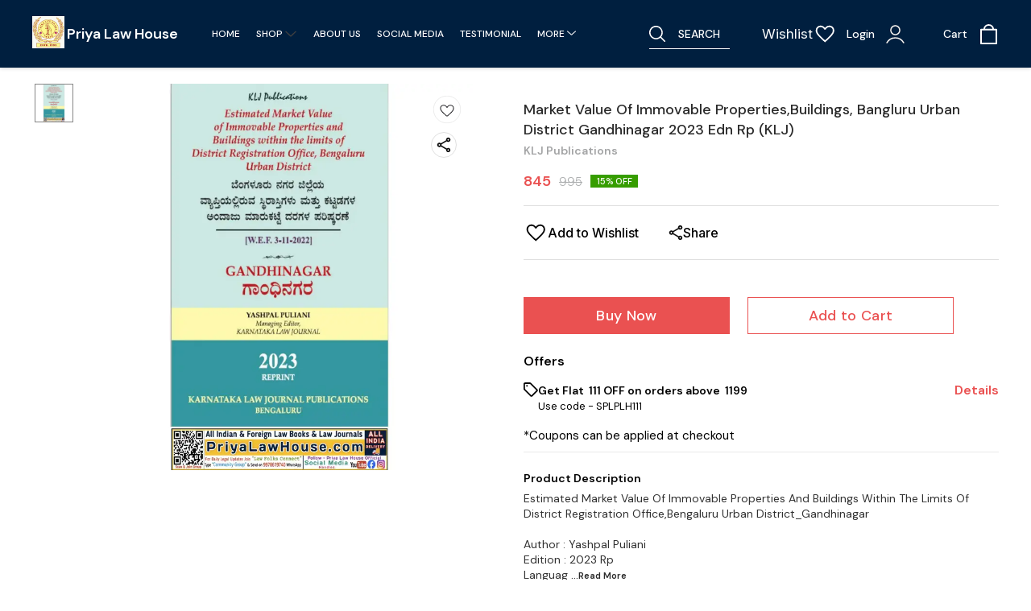

--- FILE ---
content_type: text/html; charset=utf-8
request_url: https://www.priyalawhouse.com/product/31262090/Market-Value-Of-Immovable-Properties-Buildings-With-Limits-Of-Registration-Offic
body_size: 46066
content:
<!DOCTYPE html><html lang="en"><head><meta charSet="utf-8"/><link rel="preconnect" href="https://fonts.googleapis.com"/><link rel="preconnect" href="https://fonts.gstatic.com" crossorigin="anonymous"/><link rel="stylesheet" href="https://fonts.googleapis.com/css2?family=DM+Sans:ital,opsz,wght@0,9..40,100..1000;1,9..40,100..1000&amp;display=swap"/><style>
  body {
  font-family: DM Sans;
  letter-spacing: 0px;

  h1,h2,h3,h4,h5,h6{
    &amp;:not(.removeGlobalOverride){
      font-family: DM Sans;
      letter-spacing: 0px;
      }
  }

  p {
    font-family: DM Sans;
    letter-spacing: 0px;
  }

  button {
            &amp;:not(.removeGlobalOverride){
                font-family: DM Sans;
                letter-spacing: 0px;
          }
      }
    

  button {
            &amp;:not(.removeGlobalOverride){
            border-radius: 0px;
          }
        };

  img, video{
      &amp;:not(.removeGlobalOverride){
        border-start-start-radius: 0px;
        border-start-end-radius: 0px;
        border-end-start-radius: 0px;
        border-end-end-radius: 0px;
      }

      .addTopLeftGlobalRadius{
        border-start-start-radius: 0px;
        border-start-end-radius: unset;
        border-end-start-radius: unset;
        border-end-end-radius: unset;
      }

       .addTopRightGlobalRadius{
        border-start-start-radius:unset;
        border-start-end-radius:  0px;
        border-end-start-radius: unset;
        border-end-end-radius: unset;
      }

       .addBottomLeftGlobalRadius{
        border-start-start-radius: unset;
        border-start-end-radius: unset;
        border-end-start-radius: 0px;
        border-end-end-radius: unset;
      }

       .addBottomRightGlobalRadius{
        border-start-start-radius: unset;
        border-start-end-radius: unset;
        border-end-start-radius: unset;
        border-end-end-radius: 0px;
      }
  }
  .imgWrapperGlobalStyleMin{
      &amp;:not(.removeGlobalOverride){
      border-start-start-radius: 20%;
      border-start-end-radius: 20%;
      border-end-start-radius: 20%;
      border-end-end-radius: 20%;
    }
  }

  .imgWrapperGlobalStyle{
      &amp;:not(.removeGlobalOverride){
      border-start-start-radius: 0px;
      border-start-end-radius: 0px;
      border-end-start-radius: 0px;
      border-end-end-radius: 0px;
      }
        .addTopLeftGlobalRadius{
        border-start-start-radius: 0px;
        border-start-end-radius: unset;
        border-end-start-radius: unset;
        border-end-end-radius: unset;
      }

       .addTopRightGlobalRadius{
        border-start-start-radius:unset;
        border-start-end-radius:  0px;
        border-end-start-radius: unset;
        border-end-end-radius: unset;
      }

       .addBottomLeftGlobalRadius{
        border-start-start-radius: unset;
        border-start-end-radius: unset;
        border-end-start-radius: 0px;
        border-end-end-radius: unset;
      }

       .addBottomRightGlobalRadius{
        border-start-start-radius: unset;
        border-start-end-radius: unset;
        border-end-start-radius: unset;
        border-end-end-radius: 0px;
      }
    }
  
  input:not(.removeGlobalOverride){
          border-radius: 0px;
      }
  
}
</style><title>Estimated Market Value of Properties in Bengaluru Urban District Gandhinagar Yashpal Puliani 2023 Rp Edn Priya Law House</title><meta name="viewport" content="width=device-width, initial-scale=1.0, maximum-scale=1.0, user-scalable=no"/><meta name="description" content="Explore the 2023 reprint edition of Yashpal Puliani&#x27;s guide on the Estimated Market Value of Immovable Properties and Buildings within the Limits of District Registration Office, Bengaluru Urban District_Gandhinagar. Available at KLJ Publications for comprehensive property valuation insights.

"/><meta name="keywords" content=""/><meta property="og:title" content="Estimated Market Value of Properties in Bengaluru Urban District Gandhinagar Yashpal Puliani 2023 Rp Edn Priya Law House"/><meta property="og:description" content="Explore the 2023 reprint edition of Yashpal Puliani&#x27;s guide on the Estimated Market Value of Immovable Properties and Buildings within the Limits of District Registration Office, Bengaluru Urban District_Gandhinagar. Available at KLJ Publications for comprehensive property valuation insights.

"/><meta property="og:image" content="https://cdn.dotpe.in/longtail/item_thumbnails/7650414/vuXY9Hjk-400-400.webp"/><meta property="og:image:width" content="300"/><meta property="og:image:height" content="300"/><meta name="twitter:title" content="Estimated Market Value of Properties in Bengaluru Urban District Gandhinagar Yashpal Puliani 2023 Rp Edn Priya Law House" id="twittertitle"/><meta name="twitter:description" content="Explore the 2023 reprint edition of Yashpal Puliani&#x27;s guide on the Estimated Market Value of Immovable Properties and Buildings within the Limits of District Registration Office, Bengaluru Urban District_Gandhinagar. Available at KLJ Publications for comprehensive property valuation insights.

" id="twitterdescription"/><meta name="twitter:image" content="https://cdn.dotpe.in/longtail/item_thumbnails/7650414/vuXY9Hjk-400-400.webp" id="twitterimage"/><meta name="twitter:card" content="summary"/><meta name="google-site-verification" content="hbzuDby9n0ZuODAI48CpoRqC9vmm-n9Z6dd9sH25NMM"/><script>(function(w,d,s,l,i){w[l]=w[l]||[];w[l].push({'gtm.start':
      new Date().getTime(),event:'gtm.js'});var f=d.getElementsByTagName(s)[0],
      j=d.createElement(s),dl=l!='dataLayer'?'&l='+l:'';j.async=true;j.src=
      'https://www.googletagmanager.com/gtm.js?id='+i+dl;f.parentNode.insertBefore(j,f);
      })(window,document,'script','dataLayer', "GTM-MZSTZ2G6")</script><meta name="facebook-domain-verification" content="8o7l1uonjwga1p28wawmgufal1miqc"/><link rel="canonical" href="https://www.priyalawhouse.com/product/31262090/Market-Value-Of-Immovable-Properties-Buildings--Bangluru-Urban-District-Gandhinagar-2023-Edn-Rp--KLJ-"/><link rel="shortcut icon" type="image/png" href="https://cdn.dotpe.in/longtail/favicon/7650414/6X2zBm62.png"/><link rel="manifest" href="/api/manifest?domain=priyalawhouse.com&amp;banner=Priya%20Law%20House&amp;logo=https://cdn.dotpe.in/longtail/store-logo/7650414/4NiPf3R7.webp&amp;url=https://www.priyalawhouse.com"/><script>
                      !function(f,b,e,v,n,t,s)
                      {if(f.fbq)return;n=f.fbq=function(){n.callMethod?
                      n.callMethod.apply(n,arguments):n.queue.push(arguments)};
                      if(!f._fbq)f._fbq=n;n.push=n;n.loaded=!0;n.version='2.0';
                      n.queue=[];t=b.createElement(e);t.async=!0;
                      t.src=v;s=b.getElementsByTagName(e)[0];
                      s.parentNode.insertBefore(t,s)}(window, document,'script',
                      'https://connect.facebook.net/en_US/fbevents.js');
                      fbq('init', '1219426355525314');
                      fbq('track', 'PageView');
                    </script><noscript><img height="1" width="1" style="display:none" src="https://www.facebook.com/tr?id=1219426355525314&amp;ev=PageView&amp;noscript=1"/></noscript><script async="" src="https://www.googletagmanager.com/gtag/js?id=G-ZVKPLCZLYS"></script><script>
                    window.dataLayer = window.dataLayer || [];
                    function gtag(){dataLayer.push(arguments);}
                    gtag('js', new Date());
                    gtag('config', 'G-ZVKPLCZLYS');
                  </script><script async="" src="https://www.googletagmanager.com/gtag/js?id=GTM-MZSTZ2G6"></script><script>
            (function(w,d,s,l,i){w[l]=w[l]||[];w[l].push({'gtm.start':
            new Date().getTime(),event:'gtm.js'});var f=d.getElementsByTagName(s)[0],
            j=d.createElement(s),dl=l!='dataLayer'?'&l='+l:'';j.async=true;j.src=
            '//www.googletagmanager.com/gtm.js?id='+i+dl;f.parentNode.insertBefore(j,f);
            })(window,document,'script','dataLayer','GTM-MZSTZ2G6');
          </script><script>
              window.dataLayer = window.dataLayer || [];
              function gtag(){dataLayer.push(arguments);}
              gtag('js', new Date());
              gtag('config', 'GTM-MZSTZ2G6');</script><script>
              var _paq = window._paq = window._paq || [];
              /* tracker methods like "setCustomDimension" should be called before "trackPageView" */
              _paq.push(['trackPageView']);
              _paq.push(['enableLinkTracking']);
              (function() {
                var u="//matomo.dotshowroom.in/";
                _paq.push(['setTrackerUrl', u+'matomo.php']);
                _paq.push(['setSiteId', 31473]);
                var d=document, g=d.createElement('script'), s=d.getElementsByTagName('script')[0];
                g.async=true; g.src=u+'matomo.js'; s.parentNode.insertBefore(g,s);
              })();
            </script><meta name="next-head-count" content="26"/><meta http-equiv="cache-control" content="no-cache"/><meta http-equiv="expires" content="0"/><meta http-equiv="pragma" content="no-cache"/><script async="" src="https://www.googletagmanager.com/gtag/js?id=UA-162063356-1"></script><script>window.dataLayer = window.dataLayer || [];
                      function gtag(){dataLayer.push(arguments);}
                      gtag('js', new Date());

                      gtag('config', 'UA-162063356-1');</script><script>
             if ('serviceWorker' in navigator) {
              window.addEventListener('load', () => {
                navigator.serviceWorker.register('/worker.js')
                  .then(registration => {
                    console.log('Service Worker registration successful with scope:', registration.scope);
                    if ('sync' in registration) {
                      registration.sync.register('sync-message')
                        .then(() => {
                          console.log('Background Sync registered successfully.');
                        })
                        .catch(err => {
                          console.error('Failed to register Background Sync:', err);
                          if (err.name === 'UnknownError') {
                            console.warn('Background Sync is disabled.');
                          }
                        });
                    } else {
                      console.warn('Background Sync is not supported by this browser.');
                    }
                  })
                  .catch(err => {
                    console.error('Service Worker registration failed:', err);
                  });
              });
            } else {
              console.warn('Service Worker is not supported by this browser.');
            }
            </script><script>
              
              (function(h,o,t,j,a,r){
                  h.hj=h.hj||function(){(h.hj.q=h.hj.q||[]).push(arguments)};
                  h._hjSettings={hjid:2343601,hjsv:6};
                  a=o.getElementsByTagName('head')[0];
                  r=o.createElement('script');r.async=1;
                  r.src=t+h._hjSettings.hjid+j+h._hjSettings.hjsv;
                  a.appendChild(r);
              })(window,document,'https://static.hotjar.com/c/hotjar-','.js?sv=');
              </script><meta property="ENV" content="PROD"/><script async="" src="https://www.googletagmanager.com/gtag/js"></script><link rel="preload" href="https://cdn.dotpe.in/ds_assets/fe571a5ccec62c79aa65967aa80ff36c918a58b9/_next/static/css/2bf7b9279e521aa2.css" as="style"/><link rel="stylesheet" href="https://cdn.dotpe.in/ds_assets/fe571a5ccec62c79aa65967aa80ff36c918a58b9/_next/static/css/2bf7b9279e521aa2.css" data-n-g=""/><link rel="preload" href="https://cdn.dotpe.in/ds_assets/fe571a5ccec62c79aa65967aa80ff36c918a58b9/_next/static/css/b5a69178ad416084.css" as="style"/><link rel="stylesheet" href="https://cdn.dotpe.in/ds_assets/fe571a5ccec62c79aa65967aa80ff36c918a58b9/_next/static/css/b5a69178ad416084.css" data-n-p=""/><link rel="preload" href="https://cdn.dotpe.in/ds_assets/fe571a5ccec62c79aa65967aa80ff36c918a58b9/_next/static/css/ebc969ca11943cf2.css" as="style"/><link rel="stylesheet" href="https://cdn.dotpe.in/ds_assets/fe571a5ccec62c79aa65967aa80ff36c918a58b9/_next/static/css/ebc969ca11943cf2.css"/><noscript data-n-css=""></noscript><script defer="" nomodule="" src="https://cdn.dotpe.in/ds_assets/fe571a5ccec62c79aa65967aa80ff36c918a58b9/_next/static/chunks/polyfills-c67a75d1b6f99dc8.js"></script><script defer="" src="https://cdn.dotpe.in/ds_assets/fe571a5ccec62c79aa65967aa80ff36c918a58b9/_next/static/chunks/6863.2c356038e806b499.js"></script><script defer="" src="https://cdn.dotpe.in/ds_assets/fe571a5ccec62c79aa65967aa80ff36c918a58b9/_next/static/chunks/7101.7e916f9f4050021c.js"></script><script defer="" src="https://cdn.dotpe.in/ds_assets/fe571a5ccec62c79aa65967aa80ff36c918a58b9/_next/static/chunks/5025.d936adbee4432b19.js"></script><script defer="" src="https://cdn.dotpe.in/ds_assets/fe571a5ccec62c79aa65967aa80ff36c918a58b9/_next/static/chunks/350.8854a48c64239f25.js"></script><script src="https://cdn.dotpe.in/ds_assets/fe571a5ccec62c79aa65967aa80ff36c918a58b9/_next/static/chunks/webpack-e5461c17316f6dd6.js" defer=""></script><script src="https://cdn.dotpe.in/ds_assets/fe571a5ccec62c79aa65967aa80ff36c918a58b9/_next/static/chunks/framework-0db124c142ac4a8f.js" defer=""></script><script src="https://cdn.dotpe.in/ds_assets/fe571a5ccec62c79aa65967aa80ff36c918a58b9/_next/static/chunks/main-5a58596fee4b7dbb.js" defer=""></script><script src="https://cdn.dotpe.in/ds_assets/fe571a5ccec62c79aa65967aa80ff36c918a58b9/_next/static/chunks/pages/_app-8382b5f6612bb800.js" defer=""></script><script src="https://cdn.dotpe.in/ds_assets/fe571a5ccec62c79aa65967aa80ff36c918a58b9/_next/static/chunks/8388-f1cceb8a29bc8583.js" defer=""></script><script src="https://cdn.dotpe.in/ds_assets/fe571a5ccec62c79aa65967aa80ff36c918a58b9/_next/static/chunks/1562-58eac31cef6d7fde.js" defer=""></script><script src="https://cdn.dotpe.in/ds_assets/fe571a5ccec62c79aa65967aa80ff36c918a58b9/_next/static/chunks/5675-ad6f24bee375c8fd.js" defer=""></script><script src="https://cdn.dotpe.in/ds_assets/fe571a5ccec62c79aa65967aa80ff36c918a58b9/_next/static/chunks/5843-cdd9c6efdfb0e86e.js" defer=""></script><script src="https://cdn.dotpe.in/ds_assets/fe571a5ccec62c79aa65967aa80ff36c918a58b9/_next/static/chunks/7856-ddcce7fab292c7a9.js" defer=""></script><script src="https://cdn.dotpe.in/ds_assets/fe571a5ccec62c79aa65967aa80ff36c918a58b9/_next/static/chunks/9228-3e42b637afdf3f9b.js" defer=""></script><script src="https://cdn.dotpe.in/ds_assets/fe571a5ccec62c79aa65967aa80ff36c918a58b9/_next/static/chunks/4429-fc0d7f318cda38ef.js" defer=""></script><script src="https://cdn.dotpe.in/ds_assets/fe571a5ccec62c79aa65967aa80ff36c918a58b9/_next/static/chunks/437-2a9a389ca2cb147b.js" defer=""></script><script src="https://cdn.dotpe.in/ds_assets/fe571a5ccec62c79aa65967aa80ff36c918a58b9/_next/static/chunks/5914-6658cccc831b720c.js" defer=""></script><script src="https://cdn.dotpe.in/ds_assets/fe571a5ccec62c79aa65967aa80ff36c918a58b9/_next/static/chunks/2878-91f5a0a94dc14902.js" defer=""></script><script src="https://cdn.dotpe.in/ds_assets/fe571a5ccec62c79aa65967aa80ff36c918a58b9/_next/static/chunks/1247-e8baad97fa2b738c.js" defer=""></script><script src="https://cdn.dotpe.in/ds_assets/fe571a5ccec62c79aa65967aa80ff36c918a58b9/_next/static/chunks/1033-b2fed7a70cc36e3b.js" defer=""></script><script src="https://cdn.dotpe.in/ds_assets/fe571a5ccec62c79aa65967aa80ff36c918a58b9/_next/static/chunks/1399-2bf1442bc7668389.js" defer=""></script><script src="https://cdn.dotpe.in/ds_assets/fe571a5ccec62c79aa65967aa80ff36c918a58b9/_next/static/chunks/3978-97c1ceabdadabd24.js" defer=""></script><script src="https://cdn.dotpe.in/ds_assets/fe571a5ccec62c79aa65967aa80ff36c918a58b9/_next/static/chunks/2682-d1bf320bb6ac78d2.js" defer=""></script><script src="https://cdn.dotpe.in/ds_assets/fe571a5ccec62c79aa65967aa80ff36c918a58b9/_next/static/chunks/526-4f222edf440e4c92.js" defer=""></script><script src="https://cdn.dotpe.in/ds_assets/fe571a5ccec62c79aa65967aa80ff36c918a58b9/_next/static/chunks/8557-fe6be1b104210cf2.js" defer=""></script><script src="https://cdn.dotpe.in/ds_assets/fe571a5ccec62c79aa65967aa80ff36c918a58b9/_next/static/chunks/9719-6db01feca19e9e87.js" defer=""></script><script src="https://cdn.dotpe.in/ds_assets/fe571a5ccec62c79aa65967aa80ff36c918a58b9/_next/static/chunks/1788-6ea0aacd2c866d67.js" defer=""></script><script src="https://cdn.dotpe.in/ds_assets/fe571a5ccec62c79aa65967aa80ff36c918a58b9/_next/static/chunks/6499-86b31235844bfe87.js" defer=""></script><script src="https://cdn.dotpe.in/ds_assets/fe571a5ccec62c79aa65967aa80ff36c918a58b9/_next/static/chunks/2287-d42dd5813523b530.js" defer=""></script><script src="https://cdn.dotpe.in/ds_assets/fe571a5ccec62c79aa65967aa80ff36c918a58b9/_next/static/chunks/1868-eb7400bd4a0941ff.js" defer=""></script><script src="https://cdn.dotpe.in/ds_assets/fe571a5ccec62c79aa65967aa80ff36c918a58b9/_next/static/chunks/4505-520e17bfe0eba822.js" defer=""></script><script src="https://cdn.dotpe.in/ds_assets/fe571a5ccec62c79aa65967aa80ff36c918a58b9/_next/static/chunks/2755-c32d6553de9581e2.js" defer=""></script><script src="https://cdn.dotpe.in/ds_assets/fe571a5ccec62c79aa65967aa80ff36c918a58b9/_next/static/chunks/9748-ee2adeb2485cc0c8.js" defer=""></script><script src="https://cdn.dotpe.in/ds_assets/fe571a5ccec62c79aa65967aa80ff36c918a58b9/_next/static/chunks/pages/product/%5Bpid%5D/%5Bpname%5D-46d22af9b5816794.js" defer=""></script><script src="https://cdn.dotpe.in/ds_assets/fe571a5ccec62c79aa65967aa80ff36c918a58b9/_next/static/fe571a5ccec62c79aa65967aa80ff36c918a58b9/_buildManifest.js" defer=""></script><script src="https://cdn.dotpe.in/ds_assets/fe571a5ccec62c79aa65967aa80ff36c918a58b9/_next/static/fe571a5ccec62c79aa65967aa80ff36c918a58b9/_ssgManifest.js" defer=""></script><style id="__jsx-undefined">:root{
  --theme: dark;
  --screens-lg: 768px;
  --spacing-0: 0;
  --spacing-2: 0.125rem;
  --spacing-4: 0.25rem;
  --spacing-8: 0.5rem;
  --spacing-12: 0.75rem;
  --spacing-16: 1rem;
  --spacing-20: 1.25rem;
  --spacing-24: 1.5rem;
  --spacing-32: 2rem;
  --spacing-40: 2.5rem;
  --spacing-48: 3rem;
  --spacing-56: 3.5rem;
  --spacing-64: 4rem;
  --spacing-80: 5rem;
  /* Spacing */
  /* Color palette */
  --color-primary: #111111;
  --color-primary-main: #111111;
  --color-primary-hover: #181818;
  --color-primary-active: #080808;
  --color-primary-disabled: #525252;
  --color-primary-bgLight: #EEEEEE;
  --color-accent: #132892;
  --color-accent-main: #132892;
  --color-accent-hover: #1E3AB6;
  --color-accent-active: #0B1A79;
  --color-accent-disabled: #3D6AFD;
  --color-accent-bgLight: #B1C9FE;
  --color-success: #3A6F09;
  --color-success-main: #3A6F09;
  --color-success-hover: #4E8A0E;
  --color-success-active: #2B5C05;
  --color-success-disabled: #7FC11D;
  --color-success-bgLight: #E1F8A4;
  --color-warning: #B79419;
  --color-warning-main: #B79419;
  --color-warning-hover: #DBB524;
  --color-warning-active: #93730F;
  --color-warning-disabled: #FFE565;
  --color-warning-bgLight: #FFF4AD;
  --color-danger: #B7161A;
  --color-danger-main: #B7161A;
  --color-danger-hover: #DB2B20;
  --color-danger-active: #930E1C;
  --color-danger-disabled: #FF8261;
  --color-danger-bgLight: #FFCAAB;
  /* Shapes */
  --borderRadius-none: 0;
  --borderRadius-sm: 0.125rem;
  --borderRadius-md: 0.375rem;
  --borderRadius-lg: 0.5rem;
  --borderRadius-full: 100rem;
  /* Typography & Fonts */
  --typography-fontFamily: "";
  --typography-fontFamilyCode: "";
  --typography-fontFamilyTagline: "";
  --typography-fontFamilySystem: "";
  --typography-fontWeightSemiBold: 600;
  --typography-fontWeightExtraBold: 800;
  --typography-h1-fontFamily: "";
  --typography-h1-fontSize: clamp(2.625rem, 1.2857rem + 3.5714vw, 4rem);
  --typography-h1-fontWeight: 800;
  --typography-h1-lineHeight: 1.1142857142857143;
  --typography-h2-fontFamily: "";
  --typography-h2-fontSize: clamp(1.5rem, 0.9643rem + 1.4286vw, 2.25rem);
  --typography-h2-fontWeight: 800;
  --typography-h2-lineHeight: 1.2222222222222223;
  --typography-h2-color: #132F4C;
  --typography-h3-fontFamily: "";
  --typography-h3-fontSize: 2.25rem;
  --typography-h3-lineHeight: 1.2222222222222223;
  --typography-h3-letterSpacing: 0.2;
  --typography-h3-fontWeight: 400;
  --typography-h3-scrollMarginTop: calc(var(--MuiDocs-header-height) + 32px);
  --typography-h4-fontFamily: "";
  --typography-h4-fontSize: 1.75rem;
  --typography-h4-lineHeight: 1.5;
  --typography-h4-letterSpacing: 0.2;
  --typography-h4-fontWeight: 400;
  --typography-h4-scrollMarginTop: calc(var(--MuiDocs-header-height) + 32px);
  --typography-h5-fontFamily: "";
  --typography-h5-fontSize: 1.5rem;
  --typography-h5-lineHeight: 1.5;
  --typography-h5-letterSpacing: 0.1;
  --typography-h5-color: #007FFF;
  --typography-h5-fontWeight: 400;
  --typography-h5-scrollMarginTop: calc(var(--MuiDocs-header-height) + 32px);
  --typography-h6-fontSize: 1.25rem;
  --typography-h6-lineHeight: 1.5;
  --typography-h6-fontFamily: "";
  --typography-h6-fontWeight: 500;
  --typography-h6-scrollMarginTop: calc(var(--MuiDocs-header-height) + 32px);
  --typography-button-textTransform: initial;
  --typography-button-fontWeight: 700;
  --typography-button-letterSpacing: "";
  --typography-button-fontFamily: "";
  --typography-button-fontSize: 0.875rem;
  --typography-button-lineHeight: 1.75;
  --typography-button-scrollMarginTop: calc(var(--MuiDocs-header-height) + 32px);
  --typography-subtitle1-fontSize: 1.125rem;
  --typography-subtitle1-lineHeight: 1.3333333333333333;
  --typography-subtitle1-letterSpacing: "";
  --typography-subtitle1-fontWeight: 500;
  --typography-subtitle1-fontFamily: "";
  --typography-subtitle1-scrollMarginTop: calc(var(--MuiDocs-header-height) + 32px);
  --typography-body1-fontSize: 1rem;
  --typography-body1-lineHeight: 1.5;
  --typography-body1-letterSpacing: "";
  --typography-body1-fontFamily: "";
  --typography-body1-fontWeight: 400;
  --typography-body1-scrollMarginTop: calc(var(--MuiDocs-header-height) + 32px);
  --typography-body2-fontSize: 0.875rem;
  --typography-body2-lineHeight: 1.5;
  --typography-body2-letterSpacing: "";
  --typography-body2-fontFamily: "";
  --typography-body2-fontWeight: 400;
  --typography-body2-scrollMarginTop: calc(var(--MuiDocs-header-height) + 32px);
  --typography-caption-display: inline-block;
  --typography-caption-fontSize: 0.75rem;
  --typography-caption-lineHeight: 1.5;
  --typography-caption-letterSpacing: "";
  --typography-caption-fontWeight: 700;
  --typography-caption-fontFamily: "";
  --typography-caption-scrollMarginTop: calc(var(--MuiDocs-header-height) + 32px);
  --typography-allVariants-scrollMarginTop: calc(var(--MuiDocs-header-height) + 32px);
  --typography-htmlFontSize: 16;
  --typography-fontSize: 14;
  --typography-fontWeightLight: 300;
  --typography-fontWeightRegular: 400;
  --typography-fontWeightMedium: 500;
  --typography-fontWeightBold: 700;
  --typography-subtitle2-fontFamily: "";
  --typography-subtitle2-fontWeight: 500;
  --typography-subtitle2-fontSize: 0.875rem;
  --typography-subtitle2-lineHeight: 1.57;
  --typography-subtitle2-scrollMarginTop: calc(var(--MuiDocs-header-height) + 32px);
  --typography-overline-fontFamily: "";
  --typography-overline-fontWeight: 400;
  --typography-overline-fontSize: 0.75rem;
  --typography-overline-lineHeight: 2.66;
  --typography-overline-textTransform: uppercase;
  --typography-overline-scrollMarginTop: calc(var(--MuiDocs-header-height) + 32px);
  --shadows-0: none;
  --shadows-1: 0 0.0625rem 0.1875rem rgba(0,0,0,0.12), 0 0.0625rem 0.125rem rgba(0,0,0,0.24);
  --shadows-2: 0 0.125rem 0.25rem rgba(0,0,0,0.14), 0 0.125rem 0.1875rem rgba(0,0,0,0.22);
  --shadows-3: 0 0.1875rem 0.3125rem rgba(0,0,0,0.16), 0 0.1875rem 0.25rem rgba(0,0,0,0.20);
  --shadows-4: 0 0.25rem 0.375rem rgba(0,0,0,0.18), 0 0.25rem 0.3125rem rgba(0,0,0,0.18);
  --shadows-5: 0 0.3125rem 0.4375rem rgba(0,0,0,0.20), 0 0.3125rem 0.375rem rgba(0,0,0,0.16);
  --shadows-6: 0 0.375rem 0.5rem rgba(0,0,0,0.22), 0 0.375rem 0.4375rem rgba(0,0,0,0.14);
  --shadows-7: 0 0.4375rem 0.5625rem rgba(0,0,0,0.24), 0 0.4375rem 0.5rem rgba(0,0,0,0.12);
  --shadows-8: 0 0.5rem 0.625rem rgba(0,0,0,0.26), 0 0.5rem 0.5625rem rgba(0,0,0,0.10);
  --shadows-appBar: 0 0.1875rem 0.3125rem rgba(0,0,0,0.16), 0 0.1875rem 0.25rem rgba(0,0,0,0.20);
  --shadows-fab: 0 0.3125rem 0.4375rem rgba(0,0,0,0.20), 0 0.3125rem 0.375rem rgba(0,0,0,0.16);
  /* Animations timings */
  --transition-easing-easeInOut: cubic-bezier(0.4, 0, 0.2, 1);
  --transition-easing-easeOut: cubic-bezier(0.0, 0, 0.2, 1);
  --transition-easing-easeIn: cubic-bezier(0.4, 0, 1, 1);
  --transition-easing-sharp: cubic-bezier(0.4, 0, 0.6, 1);
  --transition-duration-s: 100;
  --transition-duration-m: 250;
  --transition-duration-l: 500;
  --zIndex-mobileStepper: 1000;
  --zIndex-fab: 1050;
  --zIndex-appBar: 1100;
  --zIndex-drawer: 1200;
  --zIndex-modal: 1300;
  --zIndex-snackbar: 1400;
  --zIndex-tooltip: 1500;
}</style><style data-styled="" data-styled-version="5.3.11">.HQqYX{top:5%;display:-webkit-box;display:-webkit-flex;display:-ms-flexbox;display:flex;-webkit-flex-direction:column;-ms-flex-direction:column;flex-direction:column;-webkit-box-pack:space-around;-webkit-justify-content:space-around;-ms-flex-pack:space-around;justify-content:space-around;width:22px;height:22px;background:transparent;border:none;cursor:pointer;padding:0;z-index:10;-webkit-flex:0 0 auto;-ms-flex:0 0 auto;flex:0 0 auto;}/*!sc*/
.HQqYX:focus{outline:none;}/*!sc*/
.HQqYX div{background:#ffffff;}/*!sc*/
.HQqYX div{width:100%;height:2px;border-radius:10px;-webkit-transition:all 0.3s linear;transition:all 0.3s linear;position:relative;-webkit-transform-origin:1px;-ms-transform-origin:1px;transform-origin:1px;}/*!sc*/
.HQqYX div:first-child{-webkit-transform:rotate(0);-ms-transform:rotate(0);transform:rotate(0);}/*!sc*/
.HQqYX div:nth-child(2){opacity:1;-webkit-transform:translateX(0);-ms-transform:translateX(0);transform:translateX(0);}/*!sc*/
.HQqYX div:nth-child(3){-webkit-transform:rotate(0);-ms-transform:rotate(0);transform:rotate(0);}/*!sc*/
data-styled.g9[id="StyledBurger-sc-52da0d30-0"]{content:"HQqYX,"}/*!sc*/
.dlFfqn{display:-webkit-box;display:-webkit-flex;display:-ms-flexbox;display:flex;-webkit-box-pack:justify;-webkit-justify-content:space-between;-ms-flex-pack:justify;justify-content:space-between;}/*!sc*/
@media screen and (max-width:768px){.dlFfqn{-webkit-flex-direction:column-reverse;-ms-flex-direction:column-reverse;flex-direction:column-reverse;height:90vh;}}/*!sc*/
data-styled.g612[id="ImageViewContainer-sc-bfe97ffc-0"]{content:"dlFfqn,"}/*!sc*/
.jRiRRM{display:-webkit-box;display:-webkit-flex;display:-ms-flexbox;display:flex;width:10vw;height:600px;-webkit-flex-wrap:wrap;-ms-flex-wrap:wrap;flex-wrap:wrap;-webkit-flex-direction:column;-ms-flex-direction:column;flex-direction:column;-webkit-align-items:flex-start;-webkit-box-align:flex-start;-ms-flex-align:flex-start;align-items:flex-start;}/*!sc*/
@media screen and (max-width:768px){.jRiRRM{-webkit-flex-wrap:nowrap;-ms-flex-wrap:nowrap;flex-wrap:nowrap;-webkit-flex-direction:row;-ms-flex-direction:row;flex-direction:row;height:auto;width:95vw;overflow:auto;padding-left:16px;padding-right:16px;}}/*!sc*/
data-styled.g613[id="ImageViewLeftSection-sc-bfe97ffc-1"]{content:"jRiRRM,"}/*!sc*/
.fRNosQ{display:-webkit-box;display:-webkit-flex;display:-ms-flexbox;display:flex;-webkit-align-items:center;-webkit-box-align:center;-ms-flex-align:center;align-items:center;-webkit-box-pack:center;-webkit-justify-content:center;-ms-flex-pack:center;justify-content:center;margin-right:100px;}/*!sc*/
@media screen and (max-width:768px){.fRNosQ{margin-right:0px;}}/*!sc*/
data-styled.g614[id="ImageViewRightSection-sc-bfe97ffc-2"]{content:"fRNosQ,"}/*!sc*/
.kBsmRY{width:100%;height:100%;object-fit:contain;}/*!sc*/
data-styled.g615[id="ImageViewRightSectionImage-sc-bfe97ffc-3"]{content:"kBsmRY,"}/*!sc*/
.czGpag{display:-webkit-box;display:-webkit-flex;display:-ms-flexbox;display:flex;-webkit-align-items:center;-webkit-box-align:center;-ms-flex-align:center;align-items:center;margin-right:20px;cursor:pointer;}/*!sc*/
@media screen and (max-width:768px){.czGpag{position:absolute;left:0;-webkit-transform:translateY(-50%);-ms-transform:translateY(-50%);transform:translateY(-50%);}}/*!sc*/
data-styled.g617[id="ImageViewRightSectionPrev-sc-bfe97ffc-5"]{content:"czGpag,"}/*!sc*/
.fRwfVf{display:-webkit-box;display:-webkit-flex;display:-ms-flexbox;display:flex;-webkit-align-items:center;-webkit-box-align:center;-ms-flex-align:center;align-items:center;margin-left:20px;cursor:pointer;}/*!sc*/
.fRwfVf > svg{-webkit-transform-box:fill-box;-ms-transform-box:fill-box;transform-box:fill-box;-webkit-transform-origin:center;-ms-transform-origin:center;transform-origin:center;-webkit-transform:rotate(180deg);-ms-transform:rotate(180deg);transform:rotate(180deg);}/*!sc*/
@media screen and (max-width:768px){.fRwfVf{position:absolute;right:0%;-webkit-transform:translateY(-50%);-ms-transform:translateY(-50%);transform:translateY(-50%);}}/*!sc*/
data-styled.g618[id="ImageViewRightSectionNext-sc-bfe97ffc-6"]{content:"fRwfVf,"}/*!sc*/
.gWeDaq{display:-webkit-box;display:-webkit-flex;display:-ms-flexbox;display:flex;cursor:pointer;}/*!sc*/
@media screen and (max-width:768px){.gWeDaq{margin-top:18px;margin-left:16px;}}/*!sc*/
data-styled.g619[id="CloseIcon-sc-bfe97ffc-7"]{content:"gWeDaq,"}/*!sc*/
</style></head><body><div id="__next"><noscript><iframe src="https://www.googletagmanager.com/ns.html?id=GTM-MZSTZ2G6" height="0" width="0" style="display:none;visibility:hidden"></iframe></noscript><div class="dd-showrom__layout"><div class="pre-pdp-page"><script type="application/ld+json">[{"@context":"https://schema.org/","@type":"Product","name":"Market Value Of Immovable Properties,Buildings, Bangluru Urban District Gandhinagar 2023 Edn Rp (KLJ)","description":"Estimated Market Value Of Immovable Properties And Buildings Within The Limits Of District Registration Office,Bengaluru Urban District_Gandhinagar\n\nAuthor : Yashpal Puliani\nEdition : 2023 Rp \nLanguage : English\nPublisher : KLJ Publications","image":"https://cdn.dotpe.in/longtail/store-items/7650414/gbB1P4sG.webp","url":"https://www.priyalawhouse.com/product/31262090/Market-Value-Of-Immovable-Properties-Buildings--Bangluru-Urban-District-Gandhinagar-2023-Edn-Rp--KLJ-","brand":{"@type":"Brand","name":"KLJ Publications"},"offers":{"@type":"Offer","priceCurrency":"INR","price":845,"itemCondition":"https://schema.org/NewCondition","availability":"https://schema.org/InStock","priceValidUntil":"2027-01-16"}}]</script><script type="application/ld+json">[{"@context":"https://schema.org","@type":"BreadcrumbList","itemListElement":[{"@type":"ListItem","position":1,"name":"Home","item":"https://www.priyalawhouse.com"},{"@type":"ListItem","position":2,"name":"Market Value Of Immovable Properties,Buildings, Bangluru Urban District Gandhinagar 2023 Edn Rp (KLJ)"}]},{"@context":"https://schema.org","@type":"BreadcrumbList","itemListElement":[{"@type":"ListItem","position":1,"name":"Home","item":"https://www.priyalawhouse.com"},{"@type":"ListItem","position":2,"name":"KLJ Publications 1","item":"https://www.priyalawhouse.com/shop/KLJ Publications 1?cid=6057766"},{"@type":"ListItem","position":3,"name":"Market Value Of Immovable Properties,Buildings, Bangluru Urban District Gandhinagar 2023 Edn Rp (KLJ)"}]}]</script><div><header class="header11 collection-header search-comp" style="background:#001f3f;color:#ffffff"><div class="header11__component"><div class="visible-desktop-flex items-center" style="flex:1 1 auto"><span><div class="name-logo-container"><div style="margin:0;font-weight:inherit;font-size:inherit"><img class="store-logo pointer" src="https://cdn.dotpe.in/longtail/store-logo/7650414/4NiPf3R7.webp" alt="store logo"/></div><span class="store-name flex items-center pointer " title="Priya Law House"><span> <!-- -->Priya Law House</span></span></div></span><div></div></div><div class="visible-mobile-flex"><div><button aria-label="menu" class="StyledBurger-sc-52da0d30-0 HQqYX"><div></div><div></div><div></div></button></div></div><div style="flex:1"><section class="flex items-center justify-end icon-set visible-desktop-flex"><div class="search-comp pointer" style="border-bottom:0.4px solid #ffffff"><svg xmlns="http://www.w3.org/2000/svg" width="20" height="20" viewBox="0 0 24.295 24.295" class="mr3" color="#ffffff"><path d="M24.018 22.683l-5.929-5.929a10.24 10.24 0 10-1.336 1.336l5.929 5.929a.945.945 0 101.336-1.336zM1.889 10.226a8.336 8.336 0 118.336 8.336 8.346 8.346 0 01-8.336-8.336z" fill="#ffffff"></path></svg><span class="ttu">Search</span></div><div class="tw-cursor-pointer tw-pr-3"></div><div class="right-section-component flex" style="padding-right:24px;width:108px"><div class="relative login-component tw-select-none tw-font-dmSans"><div class="flex items-center"><p class="header-text">Login</p><svg xmlns="http://www.w3.org/2000/svg" width="23" height="23" viewBox="0 0 24.02 24.49"><g id="user-10" transform="translate(-23.819 -26.9)"><path id="Path_132898" data-name="Path 132898" d="M54.666,33.833a6.833,6.833,0,1,0-6.833,6.833A6.834,6.834,0,0,0,54.666,33.833Zm-11.883,0a5.05,5.05,0,1,1,5.05,5.05A5.046,5.046,0,0,1,42.782,33.833Z" transform="translate(-12.005)" stroke="#000" stroke-width="0.2" fill="#ffffff"></path><path id="Path_132899" data-name="Path 132899" d="M24.39,89.081a.838.838,0,0,0,.446.119.861.861,0,0,0,.772-.446,11.756,11.756,0,0,1,20.469,0,.892.892,0,0,0,1.545-.891,13.566,13.566,0,0,0-23.588,0A.893.893,0,0,0,24.39,89.081Z" transform="translate(0 -37.958)" stroke="#000" stroke-width="0.2" fill="#ffffff"></path></g></svg></div></div></div><div class="right-section-component flex"><p class="header-text">Cart</p><svg xmlns="http://www.w3.org/2000/svg" width="25" height="25" viewBox="0 0 16 18.963"><g id="shopping-bag-6" transform="translate(-40)"><path id="Path_132897" data-name="Path 132897" d="M55.259,4.444H53a5.037,5.037,0,0,0-10,0H40.741A.741.741,0,0,0,40,5.185V18.222a.741.741,0,0,0,.741.741H55.259A.741.741,0,0,0,56,18.222V5.185A.741.741,0,0,0,55.259,4.444ZM48,1.481a3.561,3.561,0,0,1,3.506,2.963H44.494A3.561,3.561,0,0,1,48,1.481Zm6.519,16H41.481V5.926H54.519Z" fill="#ffffff"></path></g></svg></div></section><div class="common-header-icons-mobile justify-end relative tw-flex tw-items-center visible-mobile-flex"><span class="flex relative"><span class="pointer pr10px mobile-icons"><span class="ml3 pl4px"><svg xmlns="http://www.w3.org/2000/svg" width="25" height="25" viewBox="0 0 24.295 24.295" color="#ffffff"><path d="M24.018 22.683l-5.929-5.929a10.24 10.24 0 10-1.336 1.336l5.929 5.929a.945.945 0 101.336-1.336zM1.889 10.226a8.336 8.336 0 118.336 8.336 8.346 8.346 0 01-8.336-8.336z" fill="#ffffff"></path></svg></span></span></span><span class="flex relative"><span class="pointer pr10px mobile-icons"><span class="ml3 pl4px"><svg id="whatsapp" xmlns="http://www.w3.org/2000/svg" width="25" height="25" viewBox="0 0 25 25"><path id="Path_50043" data-name="Path 50043" d="M21.375,3.593A12.648,12.648,0,0,0,12.547,0,12.409,12.409,0,0,0,1.767,18.581L0,25l6.6-1.721a13.086,13.086,0,0,0,5.954,1.507A12.406,12.406,0,0,0,21.359,3.633Z" transform="translate(0)" fill="#fff"></path><path id="Path_50044" data-name="Path 50044" d="M12.481,22.575h-.023a10.5,10.5,0,0,1-5.641-1.66L2.911,21.93l1.047-3.8-.249-.391A10.28,10.28,0,0,1,2.13,12.263C2.13,3.1,13.323-1.477,19.8,5A10.305,10.305,0,0,1,12.481,22.575Z" transform="translate(0.089 0.082)" fill="#4caf50"></path><path id="Path_50045" data-name="Path 50045" d="M17.987,14.638l-.009.078c-.314-.156-1.841-.9-2.125-1.006-.639-.236-.458-.037-1.684,1.367-.182.2-.364.219-.673.078a8.454,8.454,0,0,1-2.5-1.547,9.451,9.451,0,0,1-1.729-2.156c-.305-.527.333-.6.915-1.7a.573.573,0,0,0-.026-.546c-.078-.156-.7-1.688-.96-2.3s-.507-.531-.7-.531a1.55,1.55,0,0,0-1.425.358c-1.681,1.848-1.257,3.754.181,5.781,2.827,3.7,4.333,4.381,7.087,5.327a4.31,4.31,0,0,0,1.958.126,3.206,3.206,0,0,0,2.1-1.485A2.578,2.578,0,0,0,18.581,15c-.077-.141-.281-.219-.594-.359Z" transform="translate(0.249 0.265)" fill="#fff"></path></svg></span></span></span><span class="flex relative"><span class="pointer pr10px mobile-icons"><span class="ml3 pl4px"><svg xmlns="http://www.w3.org/2000/svg" width="25" height="25" viewBox="0 0 25.109 22"><g id="shopping-cart" transform="translate(0 -31.001)"><circle id="Ellipse_5152" data-name="Ellipse 5152" cx="2" cy="2" r="2" transform="translate(8.769 49.001)" fill="#ffffff"></circle><circle id="Ellipse_5153" data-name="Ellipse 5153" cx="2" cy="2" r="2" transform="translate(16.769 49.001)" fill="#ffffff"></circle><path id="Path_229354" data-name="Path 229354" d="M.736,32.5H3.8L7.355,45.174l-.279.568A2.248,2.248,0,0,0,9.05,49H21.431a.75.75,0,0,0,0-1.5H9.05a.749.749,0,0,1-.658-1.085L8.6,46H21.431a.738.738,0,0,0,.708-.544l2.942-10.5a.764.764,0,0,0-.12-.658.733.733,0,0,0-.588-.3H5.754l-.688-2.455A.738.738,0,0,0,4.358,31H.736a.75.75,0,0,0,0,1.5Z" transform="translate(0 0)" fill="#ffffff"></path></g></svg></span></span></span></div></div></div><style data-emotion="css a3xyjy">.css-a3xyjy{z-index:1200;}</style></header><main class="pdp__main"><article class="pdp__main--content"></article><div class="suggestion__box tw-gap-[20px]"></div></main><footer class="Footer2"><div class="Footer2__top-section"><div class="flex justify-between center Footer2__top-section--inner" style="max-width:100%;padding:0"><div class="Footer2__section footer-shop-desc"><div class="top-section"><h2></h2></div></div><div class="Footer2__section flex-column"><div class="cfeNavItems vertical-nav footer-nav-style"></div><div><div class="store-information__subsection" style="margin-top:40px"><span><img alt="mail" src="https://cdn.dotpe.in/kiranaStatic/icons/mail.png"/></span><a href="mailto:info@priyalawhouse.com">info@priyalawhouse.com</a></div><div class="store-information__subsection" style="margin-top:10px"><span class="flex"><img alt="phone" src="https://cdn.dotpe.in/kiranaStatic/icons/ringingtelephone.png"/></span><a href="tel:9978619740">9978619740</a></div></div></div><div class="Footer2__section store-information"><div><h4>Visit Us</h4><p class="address-text">First Floor, Ram Complex, Purshottam Market, Old City, Khadia, Panchkuwa,, Ahmedabad, Gujarat, 380001</p></div></div></div></div><div class="Footer2__bottom-section"><div style="display:none" class="flex items-center mr2"><span class="payment-text mr3-ns mb0-ns mb3">Pay after Service using</span><div class="flex items-center"><img src="https://cdn.dotpe.in/longtail/themes/8073865/TVi0GjBB.webp" class="mr3" height="14"/><img src="https://cdn.dotpe.in/longtail/themes/8073865/Jbc2OXoQ.webp" class="mr3" height="17"/><img src="https://cdn.dotpe.in/longtail/themes/8073865/PyQ0f6jJ.webp" class="mr3" height="26"/><img src="https://cdn.dotpe.in/longtail/themes/8073865/Z4KF5xF9.webp" height="22"/></div></div><div class="flex items-center footer__bottom-text"><p>Copyright <!-- -->2026<!-- -->. <!-- -->Powered<!-- --> by  <a href="https://download.digitalshowroom.app/download-cfe" target="_blank" class="underline copyright-text-grey-color tw-cursor-pointer" rel="website app link noreferrer" style="text-transform:uppercase">Digital Showroom <!-- -->APP</a> | <a href="https://digitalshowroom.in/customer-cancellation-and-refund" target="_blank" rel="noreferrer">Refunds &amp; Cancellation</a> | <a href="https://digitalshowroom.in/terms-and-conditions" target="_blank" rel="noreferrer">Terms &amp; Conditions</a></p></div></div></footer></div><div style="display:none;animation-duration:300ms;-webkit-animation-duration:300ms" class="rodal rodal-fade-leave bottom-modalVvariantSelectedListModal" tabindex="-1"><div class="rodal-mask"></div><div style="width:100%;min-height:autopx;animation-duration:300ms;-webkit-animation-duration:300ms;padding-left:0;padding-right:0" class="rodal-dialog rodal-slideUp-leave"><span class="closeicon pointer"><img loading="lazy" src="https://cdn.dotpe.in/longtail/themes/8073865/9sE359Sh.webp" alt="cancel"/></span><section class="title">Choose Item to remove</section><div class="item-list"></div></div></div><div style="display:none;animation-duration:300ms;-webkit-animation-duration:300ms" class="rodal rodal-fade-leave bottom-modal imageDescriptionModal" tabindex="-1"><div class="rodal-mask"></div><div style="width:100%;min-height:100vhpx;animation-duration:300ms;-webkit-animation-duration:300ms" class="rodal-dialog rodal-slideUp-leave"><div class="ImageViewContainer-sc-bfe97ffc-0 dlFfqn"><div class="ImageViewLeftSection-sc-bfe97ffc-1 jRiRRM"></div><div class="ImageViewRightSection-sc-bfe97ffc-2 fRNosQ"><div class="ImageViewRightSectionPrev-sc-bfe97ffc-5 czGpag tw-z-10"><svg width="24" height="24" viewBox="0 0 24 24" fill="none" xmlns="http://www.w3.org/2000/svg"><circle cx="12" cy="12" r="12" fill="white" fill-opacity="0.8"></circle><path d="M14 16L10 12L14 8" stroke="#555555" stroke-linecap="round" stroke-linejoin="round"></path></svg></div><div class="relative tw-flex tw-items-center tw-justify-center  tw-overflow-hidden " style="width:100vw;border-style:none;border-width:0.6px;border-color:#858585;aspect-ratio:1;background-color:#FFFFFF"><div class="react-transform-wrapper transform-component-module_wrapper__7HFJe "><div class="react-transform-component transform-component-module_content__uCDPE "><div style="display:flex;justify-content:center;align-items:center;width:100vw;height:360px;pointer-events:auto"><img style="pointer-events:auto;user-select:none" class="ImageViewRightSectionImage-sc-bfe97ffc-3 kBsmRY"/></div></div></div></div><div class="ImageViewRightSectionNext-sc-bfe97ffc-6 fRwfVf"><svg width="24" height="24" viewBox="0 0 24 24" fill="none" xmlns="http://www.w3.org/2000/svg"><circle cx="12" cy="12" r="12" fill="white" fill-opacity="0.8"></circle><path d="M14 16L10 12L14 8" stroke="#555555" stroke-linecap="round" stroke-linejoin="round"></path></svg></div></div><div class="CloseIcon-sc-bfe97ffc-7 gWeDaq"><svg width="12" height="12" viewBox="0 0 12 12" fill="none" xmlns="http://www.w3.org/2000/svg"><path d="M11.8346 1.34102L10.6596 0.166016L6.0013 4.82435L1.34297 0.166016L0.167969 1.34102L4.8263 5.99935L0.167969 10.6577L1.34297 11.8327L6.0013 7.17435L10.6596 11.8327L11.8346 10.6577L7.1763 5.99935L11.8346 1.34102Z" fill="#B9B9B9"></path></svg></div></div></div></div><div style="display:none;animation-duration:300ms;-webkit-animation-duration:300ms" class="rodal rodal-fade-leave bottom-modal" tabindex="-1"><div class="rodal-mask"></div><div style="width:100%;min-height:300px;animation-duration:300ms;-webkit-animation-duration:300ms;padding:0;max-width:672px;max-height:600px;height:100%;overflow-y:auto" class="rodal-dialog rodal-slideUp-leave"><div class="emiModal"><div class="emiSelection"><div class="emiSelection__header"></div><div class="emiSelection__body"><div class="center emiSelection__body--inner"><div class="accordion"></div></div></div></div></div></div></div><div style="display:none;animation-duration:300ms;-webkit-animation-duration:300ms" class="rodal rodal-fade-leave bottom-modal" tabindex="-1"><div class="rodal-mask"></div><div style="width:100%;min-height:300px;animation-duration:300ms;-webkit-animation-duration:300ms;padding:0;max-width:672px;max-height:600px;height:100%;overflow-y:auto" class="rodal-dialog rodal-slideUp-leave"><div class="bankOfferModal"><div class="bankOfferModal__header"><p>Bank Offer</p></div><div class="bankOfferModal__body"></div></div></div></div><div class="Toastify"></div></div></div></div><script id="__NEXT_DATA__" type="application/json">{"props":{"pageProps":{"product":{"id":31262090,"store_id":7650414,"name":"Market Value Of Immovable Properties,Buildings, Bangluru Urban District Gandhinagar 2023 Edn Rp (KLJ)","price":995,"category":{"id":6057766,"name":"KLJ Publications 1","master_sub_category":0,"image_url":"","active_products":0,"selected_products":0,"full_category":false,"products_config":null,"is_demo":0,"show_items":false},"image_url":"https://cdn.dotpe.in/longtail/store-items/7650414/gbB1P4sG.webp","thumbnail_url":"https://cdn.dotpe.in/longtail/item_thumbnails/7650414/vuXY9Hjk-400-400.webp","images":[{"image_id":35166291,"image_url":"https://cdn.dotpe.in/longtail/store-items/7650414/gbB1P4sG.webp","thumbnail_url":"https://cdn.dotpe.in/longtail/item_thumbnails/7650414/vuXY9Hjk-400-400.webp","media_type":1,"status":1,"compressed_images":{"200*200":"https://cdn.dotpe.in/longtail/item_thumbnails/7650414/NqyuztTJ-200-200.webp","400*400":"https://cdn.dotpe.in/longtail/item_thumbnails/7650414/vuXY9Hjk-400-400.webp","800*800":"https://cdn.dotpe.in/longtail/item_thumbnails/7650414/AFr4LPka-800-800.webp"},"alt_text":"Market Value Of Immovable Properties,Buildings With Limits Of Registration Offic - 1"}],"available":1,"description":"Estimated Market Value Of Immovable Properties And Buildings Within The Limits Of District Registration Office,Bengaluru Urban District_Gandhinagar\n\nAuthor : Yashpal Puliani\nEdition : 2023 Rp \nLanguage : English\nPublisher : KLJ Publications","description_detail":"","auto_description":0,"discounted_price":845,"has_images":1,"variants":[],"variants_count":0,"tags":[],"low_quantity":0,"available_quantity":100,"order_limit":0,"managed_inventory":1,"master_item_id":0,"is_active":1,"notify_me_item_count":0,"collections":[],"tax":null,"store_item_review_rating":{"store_id":7650414,"total_page":0,"reviews_count":0,"ratings_count":0,"review_rating_exist":false,"order_id":0,"review_rating":[{"id":0,"full_name":"","user_id":0,"phone":"","email":"","verified_buyer":false,"review":"","rating":0,"reply":"","status":0,"review_seen":false,"review_date":"","reply_date":"","is_media_avaialble":0,"store_item_review_media":null,"item_id":0,"item_name":"","item_url":"","image_url":"","category_name":"","avg_rating":0}]},"brand_name":"KLJ Publications","sku_id":null,"barcode":null,"attributes":null,"item_option_variants":[],"b2b_pricing_info":{"price_range":"","minimum_order_quantity":1},"link":"https://www.priyalawhouse.com/product/31262090/Market-Value-Of-Immovable-Properties-Buildings--Bangluru-Urban-District-Gandhinagar-2023-Edn-Rp--KLJ-","slug_config":{"url":"","is_redirected":true},"product_personalization":null,"item_schedule":null,"options_show_type":{},"promo_offer":null,"item_whislisted":false,"is_demo":0,"custom_seo":{"store_id":7650414,"keywords":null,"location":{"id":0,"criteria_id":"","name":"","target_type":"","canonical_name":""},"title":{"is_custom":false,"value":"Estimated Market Value of Properties in Bengaluru Urban District Gandhinagar Yashpal Puliani 2023 Rp Edn Priya Law House"},"description":"Explore the 2023 reprint edition of Yashpal Puliani's guide on the Estimated Market Value of Immovable Properties and Buildings within the Limits of District Registration Office, Bengaluru Urban District_Gandhinagar. Available at KLJ Publications for comprehensive property valuation insights.\n\n","og_title":{"is_custom":false,"value":"Estimated Market Value of Properties in Bengaluru Urban District Gandhinagar Yashpal Puliani 2023 Rp Edn Priya Law House"},"og_description":"Explore the 2023 reprint edition of Yashpal Puliani's guide on the Estimated Market Value of Immovable Properties and Buildings within the Limits of District Registration Office, Bengaluru Urban District_Gandhinagar. Available at KLJ Publications for comprehensive property valuation insights.\n\n","type":"item","type_id":"31262090","preview_url":"","seo_recommendations":{"seo":2}},"show_pop_up":false,"subscription_type":"","redirect_url":"","action":""},"catalogCategories":[],"isCustomDomain":true,"catalogTags":[],"collections":[],"advCustomSeoDetails":{"store_id":7650414,"keywords":null,"location":{"id":0,"criteria_id":"","name":"","target_type":"","canonical_name":""},"title":{"is_custom":false,"value":"Estimated Market Value of Properties in Bengaluru Urban District Gandhinagar Yashpal Puliani 2023 Rp Edn Priya Law House"},"description":"Explore the 2023 reprint edition of Yashpal Puliani's guide on the Estimated Market Value of Immovable Properties and Buildings within the Limits of District Registration Office, Bengaluru Urban District_Gandhinagar. Available at KLJ Publications for comprehensive property valuation insights.\n\n","og_title":{"is_custom":false,"value":"Estimated Market Value of Properties in Bengaluru Urban District Gandhinagar Yashpal Puliani 2023 Rp Edn Priya Law House"},"og_description":"Explore the 2023 reprint edition of Yashpal Puliani's guide on the Estimated Market Value of Immovable Properties and Buildings within the Limits of District Registration Office, Bengaluru Urban District_Gandhinagar. Available at KLJ Publications for comprehensive property valuation insights.\n\n","type":"item","type_id":"31262090","preview_url":"","seo_recommendations":{"SEO settings":2}},"domain":"www.priyalawhouse.com","ssrStore":{"catalogReducer":{"collections":[{"id":4900,"store_id":0,"name":"Subscriptions 2026","image_url":"https://cdn.dotpe.in/longtail/item_collection/7650414/BK5GCvy3.webp","thumbnail_url":"","status":"A","rank":2,"categories":[{"id":5780759,"name":"Subscription","master_sub_category":0,"image_url":"","active_products":74,"selected_products":29,"full_category":false,"products_config":null,"is_demo":0,"show_items":true},{"id":0,"name":"More Items","master_sub_category":0,"image_url":"","active_products":71,"selected_products":1,"full_category":false,"products_config":null,"is_demo":0,"show_items":true}]},{"id":4891,"store_id":0,"name":"Constitutional Law","image_url":"https://cdn.dotpe.in/longtail/store-items/7650414/klONvcxp.jpeg","thumbnail_url":"","status":"A","rank":3,"categories":[{"id":5982667,"name":"All India Reporter Pvt. Ltd.","master_sub_category":0,"image_url":"https://cdn.dotpe.in/longtail/item_category/compressed/7650414/NtjES8pJ.webp","active_products":10,"selected_products":1,"full_category":false,"products_config":null,"is_demo":0,"show_items":true},{"id":6060173,"name":"Khetrapal Law Agency","master_sub_category":0,"image_url":"","active_products":65,"selected_products":1,"full_category":false,"products_config":null,"is_demo":0,"show_items":true},{"id":6068314,"name":"Lexis Nexis - 4","master_sub_category":0,"image_url":"","active_products":266,"selected_products":13,"full_category":false,"products_config":null,"is_demo":0,"show_items":true},{"id":5674660,"name":"Bharat Law Publications","master_sub_category":0,"image_url":"https://cdn.dotpe.in/longtail/item_category/compressed/7650414/jMQNcTLd.webp","active_products":4,"selected_products":1,"full_category":false,"products_config":null,"is_demo":0,"show_items":true},{"id":5693071,"name":"Central Law Agency","master_sub_category":0,"image_url":"https://cdn.dotpe.in/longtail/item_category/compressed/7650414/6OrDyTQy.webp","active_products":22,"selected_products":2,"full_category":false,"products_config":null,"is_demo":0,"show_items":false},{"id":5692994,"name":"Eastern Book Company","master_sub_category":0,"image_url":"https://cdn.dotpe.in/longtail/item_category/compressed/7650414/CCuSQsMM.webp","active_products":276,"selected_products":3,"full_category":false,"products_config":null,"is_demo":0,"show_items":true},{"id":5681036,"name":"Lawmann - 1","master_sub_category":0,"image_url":"","active_products":205,"selected_products":3,"full_category":false,"products_config":null,"is_demo":0,"show_items":true},{"id":5693458,"name":"Law Publishers (India) Pvt. Ltd.","master_sub_category":0,"image_url":"","active_products":36,"selected_products":1,"full_category":false,"products_config":null,"is_demo":0,"show_items":true},{"id":5695174,"name":"Law \u0026 Justice Publishing Co.","master_sub_category":0,"image_url":"","active_products":65,"selected_products":1,"full_category":false,"products_config":null,"is_demo":0,"show_items":true},{"id":5674662,"name":"Lexis Nexis - 1","master_sub_category":0,"image_url":"","active_products":108,"selected_products":6,"full_category":false,"products_config":null,"is_demo":0,"show_items":true},{"id":5700873,"name":"Lexis Nexis - 2","master_sub_category":0,"image_url":"","active_products":126,"selected_products":1,"full_category":false,"products_config":null,"is_demo":0,"show_items":true},{"id":5674668,"name":"MPP House","master_sub_category":0,"image_url":"","active_products":20,"selected_products":1,"full_category":false,"products_config":null,"is_demo":0,"show_items":true},{"id":5681219,"name":"Punahal Law House","master_sub_category":0,"image_url":"","active_products":107,"selected_products":4,"full_category":false,"products_config":null,"is_demo":0,"show_items":true},{"id":5882542,"name":"Shreeram","master_sub_category":0,"image_url":"","active_products":76,"selected_products":1,"full_category":false,"products_config":null,"is_demo":0,"show_items":true},{"id":5674653,"name":"Sweet \u0026 Soft","master_sub_category":0,"image_url":"","active_products":61,"selected_products":3,"full_category":false,"products_config":null,"is_demo":0,"show_items":true},{"id":5690367,"name":"Universal - Bare Acts","master_sub_category":0,"image_url":"","active_products":81,"selected_products":3,"full_category":false,"products_config":null,"is_demo":0,"show_items":true},{"id":0,"name":"More Items","master_sub_category":0,"image_url":"","active_products":71,"selected_products":1,"full_category":false,"products_config":null,"is_demo":0,"show_items":true}]},{"id":4893,"store_id":0,"name":"Criminal Law","image_url":"https://cdn.dotpe.in/longtail/store-items/7650414/3vZfgbOV.jpeg","thumbnail_url":"","status":"A","rank":4,"categories":[{"id":6083093,"name":"Taxmann 2","master_sub_category":0,"image_url":"","active_products":200,"selected_products":1,"full_category":false,"products_config":null,"is_demo":0,"show_items":true},{"id":6062150,"name":"LRC Publications","master_sub_category":0,"image_url":"","active_products":22,"selected_products":4,"full_category":false,"products_config":null,"is_demo":0,"show_items":true},{"id":6060804,"name":"LawLine","master_sub_category":0,"image_url":"","active_products":6,"selected_products":1,"full_category":false,"products_config":null,"is_demo":0,"show_items":true},{"id":6060173,"name":"Khetrapal Law Agency","master_sub_category":0,"image_url":"","active_products":65,"selected_products":5,"full_category":false,"products_config":null,"is_demo":0,"show_items":true},{"id":6059611,"name":"ALT Publication","master_sub_category":0,"image_url":"","active_products":6,"selected_products":1,"full_category":false,"products_config":null,"is_demo":0,"show_items":true},{"id":6057766,"name":"KLJ Publications 1","master_sub_category":0,"image_url":"","active_products":123,"selected_products":11,"full_category":false,"products_config":null,"is_demo":0,"show_items":true},{"id":6052466,"name":"KLJ Publications","master_sub_category":0,"image_url":"","active_products":134,"selected_products":1,"full_category":false,"products_config":null,"is_demo":0,"show_items":true},{"id":6023024,"name":"Lexis Nexis - 3","master_sub_category":0,"image_url":"","active_products":131,"selected_products":11,"full_category":false,"products_config":null,"is_demo":0,"show_items":true},{"id":6006238,"name":"Eastern Book Company - 2","master_sub_category":0,"image_url":"","active_products":185,"selected_products":5,"full_category":false,"products_config":null,"is_demo":0,"show_items":true},{"id":5982667,"name":"All India Reporter Pvt. Ltd.","master_sub_category":0,"image_url":"https://cdn.dotpe.in/longtail/item_category/compressed/7650414/NtjES8pJ.webp","active_products":10,"selected_products":2,"full_category":false,"products_config":null,"is_demo":0,"show_items":true},{"id":6064783,"name":"Readwell Publishers","master_sub_category":0,"image_url":"","active_products":6,"selected_products":3,"full_category":false,"products_config":null,"is_demo":0,"show_items":true},{"id":6068314,"name":"Lexis Nexis - 4","master_sub_category":0,"image_url":"","active_products":266,"selected_products":25,"full_category":false,"products_config":null,"is_demo":0,"show_items":true},{"id":6084889,"name":"Asia Law House - 1","master_sub_category":0,"image_url":"","active_products":199,"selected_products":1,"full_category":false,"products_config":null,"is_demo":0,"show_items":true},{"id":6196336,"name":"Kamal Law House","master_sub_category":0,"image_url":"","active_products":63,"selected_products":1,"full_category":false,"products_config":null,"is_demo":0,"show_items":true},{"id":6196295,"name":"Andhra Law Times","master_sub_category":0,"image_url":"","active_products":1,"selected_products":1,"full_category":true,"products_config":null,"is_demo":0,"show_items":true},{"id":6178400,"name":"Whytes \u0026 Co.","master_sub_category":0,"image_url":"","active_products":16,"selected_products":1,"full_category":false,"products_config":null,"is_demo":0,"show_items":true},{"id":5921418,"name":"Second Hand Law Journals","master_sub_category":0,"image_url":"","active_products":16,"selected_products":3,"full_category":false,"products_config":null,"is_demo":0,"show_items":true},{"id":5674656,"name":"Asia Law House","master_sub_category":0,"image_url":"https://cdn.dotpe.in/longtail/item_category/compressed/7650414/duSqERHg.webp","active_products":199,"selected_products":7,"full_category":false,"products_config":null,"is_demo":0,"show_items":true},{"id":5770716,"name":"Cambridge","master_sub_category":0,"image_url":"https://cdn.dotpe.in/longtail/item_category/compressed/7650414/M1y3EbSM.webp","active_products":1,"selected_products":1,"full_category":true,"products_config":null,"is_demo":0,"show_items":false},{"id":5867641,"name":"CEE EMM Publisher","master_sub_category":0,"image_url":"","active_products":11,"selected_products":2,"full_category":false,"products_config":null,"is_demo":0,"show_items":true},{"id":5692953,"name":"Central Law Publications","master_sub_category":0,"image_url":"https://cdn.dotpe.in/longtail/item_category/compressed/7650414/7m0EKTpw.webp","active_products":27,"selected_products":1,"full_category":false,"products_config":null,"is_demo":0,"show_items":false},{"id":5984454,"name":"Commercial Law Publishers","master_sub_category":0,"image_url":"https://cdn.dotpe.in/longtail/item_category/compressed/7650414/eojmoig5.webp","active_products":11,"selected_products":1,"full_category":false,"products_config":null,"is_demo":0,"show_items":true},{"id":5889676,"name":"CTJ Publication","master_sub_category":0,"image_url":"","active_products":1,"selected_products":1,"full_category":true,"products_config":null,"is_demo":0,"show_items":false},{"id":5674661,"name":"Delhi Law House","master_sub_category":0,"image_url":"https://cdn.dotpe.in/longtail/item_category/compressed/7650414/xP9z5PeI.webp","active_products":104,"selected_products":2,"full_category":false,"products_config":null,"is_demo":0,"show_items":true},{"id":5693390,"name":"Dhamija Law House","master_sub_category":0,"image_url":"","active_products":1,"selected_products":1,"full_category":true,"products_config":null,"is_demo":0,"show_items":false},{"id":5674658,"name":"Dwivedi \u0026 Company","master_sub_category":0,"image_url":"https://cdn.dotpe.in/longtail/item_category/compressed/7650414/yYUP6Jta.webp","active_products":15,"selected_products":2,"full_category":false,"products_config":null,"is_demo":0,"show_items":true},{"id":5674657,"name":"Dwivedi Law Agency","master_sub_category":0,"image_url":"https://cdn.dotpe.in/longtail/item_category/compressed/7650414/OTK8DZ1Q.webp","active_products":17,"selected_products":1,"full_category":false,"products_config":null,"is_demo":0,"show_items":true},{"id":5692994,"name":"Eastern Book Company","master_sub_category":0,"image_url":"https://cdn.dotpe.in/longtail/item_category/compressed/7650414/CCuSQsMM.webp","active_products":276,"selected_products":5,"full_category":false,"products_config":null,"is_demo":0,"show_items":true},{"id":5674650,"name":"Eastern Law House","master_sub_category":0,"image_url":"https://cdn.dotpe.in/longtail/item_category/compressed/7650414/IqJ2gU22.webp","active_products":129,"selected_products":2,"full_category":false,"products_config":null,"is_demo":0,"show_items":true},{"id":5875683,"name":"Global Publishing House","master_sub_category":0,"image_url":"","active_products":1,"selected_products":1,"full_category":true,"products_config":null,"is_demo":0,"show_items":false},{"id":5681036,"name":"Lawmann - 1","master_sub_category":0,"image_url":"","active_products":205,"selected_products":4,"full_category":false,"products_config":null,"is_demo":0,"show_items":true},{"id":5693458,"name":"Law Publishers (India) Pvt. Ltd.","master_sub_category":0,"image_url":"","active_products":36,"selected_products":12,"full_category":false,"products_config":null,"is_demo":0,"show_items":true},{"id":5695174,"name":"Law \u0026 Justice Publishing Co.","master_sub_category":0,"image_url":"","active_products":65,"selected_products":5,"full_category":false,"products_config":null,"is_demo":0,"show_items":true},{"id":5674662,"name":"Lexis Nexis - 1","master_sub_category":0,"image_url":"","active_products":108,"selected_products":11,"full_category":false,"products_config":null,"is_demo":0,"show_items":true},{"id":5700873,"name":"Lexis Nexis - 2","master_sub_category":0,"image_url":"","active_products":126,"selected_products":2,"full_category":false,"products_config":null,"is_demo":0,"show_items":true},{"id":5674652,"name":"Lexman","master_sub_category":0,"image_url":"","active_products":41,"selected_products":4,"full_category":false,"products_config":null,"is_demo":0,"show_items":true},{"id":5770723,"name":"Lynne Rienner Publishers","master_sub_category":0,"image_url":"","active_products":1,"selected_products":1,"full_category":true,"products_config":null,"is_demo":0,"show_items":false},{"id":5892554,"name":"Parmjyoti Publications","master_sub_category":0,"image_url":"","active_products":1,"selected_products":1,"full_category":true,"products_config":null,"is_demo":0,"show_items":false},{"id":5704666,"name":"Premier Publishing Company","master_sub_category":0,"image_url":"","active_products":50,"selected_products":10,"full_category":false,"products_config":null,"is_demo":0,"show_items":true},{"id":5984053,"name":"Priya Law House","master_sub_category":0,"image_url":"","active_products":4,"selected_products":4,"full_category":true,"products_config":null,"is_demo":0,"show_items":true},{"id":5681219,"name":"Punahal Law House","master_sub_category":0,"image_url":"","active_products":107,"selected_products":28,"full_category":false,"products_config":null,"is_demo":0,"show_items":true},{"id":5882542,"name":"Shreeram","master_sub_category":0,"image_url":"","active_products":76,"selected_products":12,"full_category":false,"products_config":null,"is_demo":0,"show_items":true},{"id":5674654,"name":"Skyline Publications","master_sub_category":0,"image_url":"","active_products":8,"selected_products":1,"full_category":false,"products_config":null,"is_demo":0,"show_items":true},{"id":5693437,"name":"Sodhi Publications","master_sub_category":0,"image_url":"","active_products":18,"selected_products":1,"full_category":false,"products_config":null,"is_demo":0,"show_items":true},{"id":5780759,"name":"Subscription","master_sub_category":0,"image_url":"","active_products":74,"selected_products":2,"full_category":false,"products_config":null,"is_demo":0,"show_items":true},{"id":5714206,"name":"Supriya Publication","master_sub_category":0,"image_url":"","active_products":16,"selected_products":2,"full_category":false,"products_config":null,"is_demo":0,"show_items":true},{"id":5674653,"name":"Sweet \u0026 Soft","master_sub_category":0,"image_url":"","active_products":61,"selected_products":17,"full_category":false,"products_config":null,"is_demo":0,"show_items":true},{"id":5980446,"name":"Taxmann","master_sub_category":0,"image_url":"","active_products":187,"selected_products":8,"full_category":false,"products_config":null,"is_demo":0,"show_items":true},{"id":5714194,"name":"The House Of Law","master_sub_category":0,"image_url":"","active_products":6,"selected_products":1,"full_category":false,"products_config":null,"is_demo":0,"show_items":false},{"id":5690367,"name":"Universal - Bare Acts","master_sub_category":0,"image_url":"","active_products":81,"selected_products":4,"full_category":false,"products_config":null,"is_demo":0,"show_items":true},{"id":5674651,"name":"Vinod Publications (P) Ltd.","master_sub_category":0,"image_url":"","active_products":200,"selected_products":20,"full_category":false,"products_config":null,"is_demo":0,"show_items":true},{"id":5719840,"name":"Western Law House","master_sub_category":0,"image_url":"","active_products":36,"selected_products":4,"full_category":false,"products_config":null,"is_demo":0,"show_items":true},{"id":0,"name":"More Items","master_sub_category":0,"image_url":"","active_products":71,"selected_products":3,"full_category":false,"products_config":null,"is_demo":0,"show_items":true}]},{"id":4897,"store_id":0,"name":"Civil Laws","image_url":"https://cdn.dotpe.in/longtail/store-items/7650414/Pm38PQ1l.jpeg","thumbnail_url":"","status":"A","rank":5,"categories":[{"id":6221092,"name":"CTC Publications","master_sub_category":0,"image_url":"","active_products":5,"selected_products":1,"full_category":false,"products_config":null,"is_demo":0,"show_items":true},{"id":6196336,"name":"Kamal Law House","master_sub_category":0,"image_url":"","active_products":63,"selected_products":2,"full_category":false,"products_config":null,"is_demo":0,"show_items":true},{"id":6178400,"name":"Whytes \u0026 Co.","master_sub_category":0,"image_url":"","active_products":16,"selected_products":1,"full_category":false,"products_config":null,"is_demo":0,"show_items":true},{"id":6084889,"name":"Asia Law House - 1","master_sub_category":0,"image_url":"","active_products":199,"selected_products":1,"full_category":false,"products_config":null,"is_demo":0,"show_items":true},{"id":6068314,"name":"Lexis Nexis - 4","master_sub_category":0,"image_url":"","active_products":266,"selected_products":16,"full_category":false,"products_config":null,"is_demo":0,"show_items":true},{"id":6063739,"name":"Sunil Law Agency","master_sub_category":0,"image_url":"","active_products":9,"selected_products":1,"full_category":false,"products_config":null,"is_demo":0,"show_items":false},{"id":6060314,"name":"Naveen Publications","master_sub_category":0,"image_url":"","active_products":6,"selected_products":1,"full_category":false,"products_config":null,"is_demo":0,"show_items":true},{"id":6052466,"name":"KLJ Publications","master_sub_category":0,"image_url":"","active_products":134,"selected_products":1,"full_category":false,"products_config":null,"is_demo":0,"show_items":true},{"id":6035293,"name":"Chhaya Book Company","master_sub_category":0,"image_url":"","active_products":6,"selected_products":1,"full_category":false,"products_config":null,"is_demo":0,"show_items":true},{"id":6023024,"name":"Lexis Nexis - 3","master_sub_category":0,"image_url":"","active_products":131,"selected_products":4,"full_category":false,"products_config":null,"is_demo":0,"show_items":true},{"id":5982667,"name":"All India Reporter Pvt. Ltd.","master_sub_category":0,"image_url":"https://cdn.dotpe.in/longtail/item_category/compressed/7650414/NtjES8pJ.webp","active_products":10,"selected_products":1,"full_category":false,"products_config":null,"is_demo":0,"show_items":true},{"id":6224299,"name":"Taxmann 3","master_sub_category":0,"image_url":"","active_products":98,"selected_products":1,"full_category":false,"products_config":null,"is_demo":0,"show_items":true},{"id":5984457,"name":"Bharat","master_sub_category":0,"image_url":"https://cdn.dotpe.in/longtail/item_category/compressed/7650414/ag5ILsF0.webp","active_products":11,"selected_products":1,"full_category":false,"products_config":null,"is_demo":0,"show_items":true},{"id":5921418,"name":"Second Hand Law Journals","master_sub_category":0,"image_url":"","active_products":16,"selected_products":2,"full_category":false,"products_config":null,"is_demo":0,"show_items":true},{"id":5714417,"name":"Adarsh Law House","master_sub_category":0,"image_url":"","active_products":1,"selected_products":1,"full_category":true,"products_config":null,"is_demo":0,"show_items":false},{"id":5674665,"name":"Ald Publications","master_sub_category":0,"image_url":"","active_products":7,"selected_products":6,"full_category":false,"products_config":null,"is_demo":0,"show_items":true},{"id":5725473,"name":"Allahabad Law Agency","master_sub_category":0,"image_url":"https://cdn.dotpe.in/longtail/item_category/compressed/7650414/eDRWCEdX.webp","active_products":5,"selected_products":5,"full_category":true,"products_config":null,"is_demo":0,"show_items":false},{"id":5674656,"name":"Asia Law House","master_sub_category":0,"image_url":"https://cdn.dotpe.in/longtail/item_category/compressed/7650414/duSqERHg.webp","active_products":199,"selected_products":7,"full_category":false,"products_config":null,"is_demo":0,"show_items":true},{"id":5674660,"name":"Bharat Law Publications","master_sub_category":0,"image_url":"https://cdn.dotpe.in/longtail/item_category/compressed/7650414/jMQNcTLd.webp","active_products":4,"selected_products":3,"full_category":false,"products_config":null,"is_demo":0,"show_items":true},{"id":5889673,"name":"Capital Law House","master_sub_category":0,"image_url":"https://cdn.dotpe.in/longtail/item_category/compressed/7650414/zRrP8bgM.webp","active_products":2,"selected_products":1,"full_category":false,"products_config":null,"is_demo":0,"show_items":false},{"id":5867641,"name":"CEE EMM Publisher","master_sub_category":0,"image_url":"","active_products":11,"selected_products":7,"full_category":false,"products_config":null,"is_demo":0,"show_items":true},{"id":5693071,"name":"Central Law Agency","master_sub_category":0,"image_url":"https://cdn.dotpe.in/longtail/item_category/compressed/7650414/6OrDyTQy.webp","active_products":22,"selected_products":17,"full_category":false,"products_config":null,"is_demo":0,"show_items":false},{"id":5692953,"name":"Central Law Publications","master_sub_category":0,"image_url":"https://cdn.dotpe.in/longtail/item_category/compressed/7650414/7m0EKTpw.webp","active_products":27,"selected_products":24,"full_category":false,"products_config":null,"is_demo":0,"show_items":false},{"id":5889676,"name":"CTJ Publication","master_sub_category":0,"image_url":"","active_products":1,"selected_products":1,"full_category":true,"products_config":null,"is_demo":0,"show_items":false},{"id":5674661,"name":"Delhi Law House","master_sub_category":0,"image_url":"https://cdn.dotpe.in/longtail/item_category/compressed/7650414/xP9z5PeI.webp","active_products":104,"selected_products":17,"full_category":false,"products_config":null,"is_demo":0,"show_items":true},{"id":5674658,"name":"Dwivedi \u0026 Company","master_sub_category":0,"image_url":"https://cdn.dotpe.in/longtail/item_category/compressed/7650414/yYUP6Jta.webp","active_products":15,"selected_products":10,"full_category":false,"products_config":null,"is_demo":0,"show_items":true},{"id":5674657,"name":"Dwivedi Law Agency","master_sub_category":0,"image_url":"https://cdn.dotpe.in/longtail/item_category/compressed/7650414/OTK8DZ1Q.webp","active_products":17,"selected_products":13,"full_category":false,"products_config":null,"is_demo":0,"show_items":true},{"id":5692994,"name":"Eastern Book Company","master_sub_category":0,"image_url":"https://cdn.dotpe.in/longtail/item_category/compressed/7650414/CCuSQsMM.webp","active_products":276,"selected_products":12,"full_category":false,"products_config":null,"is_demo":0,"show_items":true},{"id":5674650,"name":"Eastern Law House","master_sub_category":0,"image_url":"https://cdn.dotpe.in/longtail/item_category/compressed/7650414/IqJ2gU22.webp","active_products":129,"selected_products":18,"full_category":false,"products_config":null,"is_demo":0,"show_items":true},{"id":5875683,"name":"Global Publishing House","master_sub_category":0,"image_url":"","active_products":1,"selected_products":1,"full_category":true,"products_config":null,"is_demo":0,"show_items":false},{"id":5770647,"name":"Harvard","master_sub_category":0,"image_url":"https://cdn.dotpe.in/longtail/item_category/compressed/7650414/MNgLCmOS.webp","active_products":10,"selected_products":10,"full_category":true,"products_config":null,"is_demo":0,"show_items":false},{"id":5786043,"name":"Kavita Law House","master_sub_category":0,"image_url":"","active_products":1,"selected_products":1,"full_category":true,"products_config":null,"is_demo":0,"show_items":true},{"id":5691679,"name":"Law Book Agency","master_sub_category":0,"image_url":"","active_products":1,"selected_products":1,"full_category":true,"products_config":null,"is_demo":0,"show_items":false},{"id":5681036,"name":"Lawmann - 1","master_sub_category":0,"image_url":"","active_products":205,"selected_products":85,"full_category":false,"products_config":null,"is_demo":0,"show_items":true},{"id":5693458,"name":"Law Publishers (India) Pvt. Ltd.","master_sub_category":0,"image_url":"","active_products":36,"selected_products":13,"full_category":false,"products_config":null,"is_demo":0,"show_items":true},{"id":5695174,"name":"Law \u0026 Justice Publishing Co.","master_sub_category":0,"image_url":"","active_products":65,"selected_products":34,"full_category":false,"products_config":null,"is_demo":0,"show_items":true},{"id":5674662,"name":"Lexis Nexis - 1","master_sub_category":0,"image_url":"","active_products":108,"selected_products":83,"full_category":false,"products_config":null,"is_demo":0,"show_items":true},{"id":5700873,"name":"Lexis Nexis - 2","master_sub_category":0,"image_url":"","active_products":126,"selected_products":13,"full_category":false,"products_config":null,"is_demo":0,"show_items":true},{"id":5674652,"name":"Lexman","master_sub_category":0,"image_url":"","active_products":41,"selected_products":7,"full_category":false,"products_config":null,"is_demo":0,"show_items":true},{"id":5704666,"name":"Premier Publishing Company","master_sub_category":0,"image_url":"","active_products":50,"selected_products":3,"full_category":false,"products_config":null,"is_demo":0,"show_items":true},{"id":5681219,"name":"Punahal Law House","master_sub_category":0,"image_url":"","active_products":107,"selected_products":25,"full_category":false,"products_config":null,"is_demo":0,"show_items":true},{"id":5882542,"name":"Shreeram","master_sub_category":0,"image_url":"","active_products":76,"selected_products":3,"full_category":false,"products_config":null,"is_demo":0,"show_items":true},{"id":5674654,"name":"Skyline Publications","master_sub_category":0,"image_url":"","active_products":8,"selected_products":4,"full_category":false,"products_config":null,"is_demo":0,"show_items":true},{"id":5780759,"name":"Subscription","master_sub_category":0,"image_url":"","active_products":74,"selected_products":3,"full_category":false,"products_config":null,"is_demo":0,"show_items":true},{"id":5674653,"name":"Sweet \u0026 Soft","master_sub_category":0,"image_url":"","active_products":61,"selected_products":14,"full_category":false,"products_config":null,"is_demo":0,"show_items":true},{"id":5690367,"name":"Universal - Bare Acts","master_sub_category":0,"image_url":"","active_products":81,"selected_products":3,"full_category":false,"products_config":null,"is_demo":0,"show_items":true},{"id":5674651,"name":"Vinod Publications (P) Ltd.","master_sub_category":0,"image_url":"","active_products":200,"selected_products":7,"full_category":false,"products_config":null,"is_demo":0,"show_items":true},{"id":5719840,"name":"Western Law House","master_sub_category":0,"image_url":"","active_products":36,"selected_products":3,"full_category":false,"products_config":null,"is_demo":0,"show_items":true},{"id":0,"name":"More Items","master_sub_category":0,"image_url":"","active_products":71,"selected_products":2,"full_category":false,"products_config":null,"is_demo":0,"show_items":true}]},{"id":4898,"store_id":0,"name":"Labour \u0026 ServiceLaws","image_url":"https://cdn.dotpe.in/longtail/collection/compressed/7650414/CjUzoy72.jpeg","thumbnail_url":"","status":"A","rank":6,"categories":[{"id":5982667,"name":"All India Reporter Pvt. Ltd.","master_sub_category":0,"image_url":"https://cdn.dotpe.in/longtail/item_category/compressed/7650414/NtjES8pJ.webp","active_products":10,"selected_products":1,"full_category":false,"products_config":null,"is_demo":0,"show_items":true},{"id":6052466,"name":"KLJ Publications","master_sub_category":0,"image_url":"","active_products":134,"selected_products":7,"full_category":false,"products_config":null,"is_demo":0,"show_items":true},{"id":6068314,"name":"Lexis Nexis - 4","master_sub_category":0,"image_url":"","active_products":266,"selected_products":3,"full_category":false,"products_config":null,"is_demo":0,"show_items":true},{"id":6186140,"name":"OakBridge","master_sub_category":0,"image_url":"","active_products":36,"selected_products":1,"full_category":false,"products_config":null,"is_demo":0,"show_items":true},{"id":5692953,"name":"Central Law Publications","master_sub_category":0,"image_url":"https://cdn.dotpe.in/longtail/item_category/compressed/7650414/7m0EKTpw.webp","active_products":27,"selected_products":1,"full_category":false,"products_config":null,"is_demo":0,"show_items":false},{"id":5692994,"name":"Eastern Book Company","master_sub_category":0,"image_url":"https://cdn.dotpe.in/longtail/item_category/compressed/7650414/CCuSQsMM.webp","active_products":276,"selected_products":4,"full_category":false,"products_config":null,"is_demo":0,"show_items":true},{"id":5693458,"name":"Law Publishers (India) Pvt. Ltd.","master_sub_category":0,"image_url":"","active_products":36,"selected_products":1,"full_category":false,"products_config":null,"is_demo":0,"show_items":true},{"id":5691265,"name":"Law Publishing House","master_sub_category":0,"image_url":"","active_products":15,"selected_products":2,"full_category":false,"products_config":null,"is_demo":0,"show_items":true},{"id":5674662,"name":"Lexis Nexis - 1","master_sub_category":0,"image_url":"","active_products":108,"selected_products":2,"full_category":false,"products_config":null,"is_demo":0,"show_items":true},{"id":5700873,"name":"Lexis Nexis - 2","master_sub_category":0,"image_url":"","active_products":126,"selected_products":1,"full_category":false,"products_config":null,"is_demo":0,"show_items":true},{"id":5681219,"name":"Punahal Law House","master_sub_category":0,"image_url":"","active_products":107,"selected_products":2,"full_category":false,"products_config":null,"is_demo":0,"show_items":true},{"id":5716162,"name":"Sanket Law Book Seller","master_sub_category":0,"image_url":"","active_products":4,"selected_products":1,"full_category":false,"products_config":null,"is_demo":0,"show_items":true},{"id":5674654,"name":"Skyline Publications","master_sub_category":0,"image_url":"","active_products":8,"selected_products":2,"full_category":false,"products_config":null,"is_demo":0,"show_items":true},{"id":5780759,"name":"Subscription","master_sub_category":0,"image_url":"","active_products":74,"selected_products":3,"full_category":false,"products_config":null,"is_demo":0,"show_items":true},{"id":5674653,"name":"Sweet \u0026 Soft","master_sub_category":0,"image_url":"","active_products":61,"selected_products":1,"full_category":false,"products_config":null,"is_demo":0,"show_items":true},{"id":5690367,"name":"Universal - Bare Acts","master_sub_category":0,"image_url":"","active_products":81,"selected_products":2,"full_category":false,"products_config":null,"is_demo":0,"show_items":true},{"id":0,"name":"More Items","master_sub_category":0,"image_url":"","active_products":71,"selected_products":2,"full_category":false,"products_config":null,"is_demo":0,"show_items":true}]},{"id":4901,"store_id":0,"name":"Law Journals","image_url":"https://cdn.dotpe.in/longtail/collection/compressed/7650414/698W5k3f.webp","thumbnail_url":"","status":"A","rank":7,"categories":[{"id":5982667,"name":"All India Reporter Pvt. Ltd.","master_sub_category":0,"image_url":"https://cdn.dotpe.in/longtail/item_category/compressed/7650414/NtjES8pJ.webp","active_products":10,"selected_products":1,"full_category":false,"products_config":null,"is_demo":0,"show_items":true},{"id":6057766,"name":"KLJ Publications 1","master_sub_category":0,"image_url":"","active_products":123,"selected_products":1,"full_category":false,"products_config":null,"is_demo":0,"show_items":true},{"id":6068314,"name":"Lexis Nexis - 4","master_sub_category":0,"image_url":"","active_products":266,"selected_products":1,"full_category":false,"products_config":null,"is_demo":0,"show_items":true},{"id":6119630,"name":"Wolters Kluwer","master_sub_category":0,"image_url":"","active_products":2,"selected_products":2,"full_category":true,"products_config":null,"is_demo":0,"show_items":true},{"id":5921418,"name":"Second Hand Law Journals","master_sub_category":0,"image_url":"","active_products":16,"selected_products":14,"full_category":false,"products_config":null,"is_demo":0,"show_items":true},{"id":5692994,"name":"Eastern Book Company","master_sub_category":0,"image_url":"https://cdn.dotpe.in/longtail/item_category/compressed/7650414/CCuSQsMM.webp","active_products":276,"selected_products":4,"full_category":false,"products_config":null,"is_demo":0,"show_items":true},{"id":5780759,"name":"Subscription","master_sub_category":0,"image_url":"","active_products":74,"selected_products":13,"full_category":false,"products_config":null,"is_demo":0,"show_items":true},{"id":5674653,"name":"Sweet \u0026 Soft","master_sub_category":0,"image_url":"","active_products":61,"selected_products":1,"full_category":false,"products_config":null,"is_demo":0,"show_items":true},{"id":5902804,"name":"Vashisht Publications","master_sub_category":0,"image_url":"","active_products":14,"selected_products":3,"full_category":false,"products_config":null,"is_demo":0,"show_items":true},{"id":5674651,"name":"Vinod Publications (P) Ltd.","master_sub_category":0,"image_url":"","active_products":200,"selected_products":1,"full_category":false,"products_config":null,"is_demo":0,"show_items":true},{"id":0,"name":"More Items","master_sub_category":0,"image_url":"","active_products":71,"selected_products":1,"full_category":false,"products_config":null,"is_demo":0,"show_items":true}]},{"id":4902,"store_id":0,"name":"Land Laws","image_url":"https://cdn.dotpe.in/longtail/store-items/7650414/1nh0CpaY.jpeg","thumbnail_url":"","status":"A","rank":8,"categories":[{"id":6084889,"name":"Asia Law House - 1","master_sub_category":0,"image_url":"","active_products":199,"selected_products":1,"full_category":false,"products_config":null,"is_demo":0,"show_items":true},{"id":6068314,"name":"Lexis Nexis - 4","master_sub_category":0,"image_url":"","active_products":266,"selected_products":1,"full_category":false,"products_config":null,"is_demo":0,"show_items":true},{"id":6060173,"name":"Khetrapal Law Agency","master_sub_category":0,"image_url":"","active_products":65,"selected_products":1,"full_category":false,"products_config":null,"is_demo":0,"show_items":true},{"id":6057766,"name":"KLJ Publications 1","master_sub_category":0,"image_url":"","active_products":123,"selected_products":1,"full_category":false,"products_config":null,"is_demo":0,"show_items":true},{"id":5982667,"name":"All India Reporter Pvt. Ltd.","master_sub_category":0,"image_url":"https://cdn.dotpe.in/longtail/item_category/compressed/7650414/NtjES8pJ.webp","active_products":10,"selected_products":1,"full_category":false,"products_config":null,"is_demo":0,"show_items":true},{"id":5692994,"name":"Eastern Book Company","master_sub_category":0,"image_url":"https://cdn.dotpe.in/longtail/item_category/compressed/7650414/CCuSQsMM.webp","active_products":276,"selected_products":3,"full_category":false,"products_config":null,"is_demo":0,"show_items":true},{"id":5681036,"name":"Lawmann - 1","master_sub_category":0,"image_url":"","active_products":205,"selected_products":2,"full_category":false,"products_config":null,"is_demo":0,"show_items":true},{"id":5693458,"name":"Law Publishers (India) Pvt. Ltd.","master_sub_category":0,"image_url":"","active_products":36,"selected_products":2,"full_category":false,"products_config":null,"is_demo":0,"show_items":true},{"id":5695174,"name":"Law \u0026 Justice Publishing Co.","master_sub_category":0,"image_url":"","active_products":65,"selected_products":14,"full_category":false,"products_config":null,"is_demo":0,"show_items":true},{"id":5674662,"name":"Lexis Nexis - 1","master_sub_category":0,"image_url":"","active_products":108,"selected_products":4,"full_category":false,"products_config":null,"is_demo":0,"show_items":true},{"id":5700873,"name":"Lexis Nexis - 2","master_sub_category":0,"image_url":"","active_products":126,"selected_products":2,"full_category":false,"products_config":null,"is_demo":0,"show_items":true},{"id":5704666,"name":"Premier Publishing Company","master_sub_category":0,"image_url":"","active_products":50,"selected_products":2,"full_category":false,"products_config":null,"is_demo":0,"show_items":true},{"id":5681219,"name":"Punahal Law House","master_sub_category":0,"image_url":"","active_products":107,"selected_products":13,"full_category":false,"products_config":null,"is_demo":0,"show_items":true},{"id":5882542,"name":"Shreeram","master_sub_category":0,"image_url":"","active_products":76,"selected_products":10,"full_category":false,"products_config":null,"is_demo":0,"show_items":true},{"id":5693437,"name":"Sodhi Publications","master_sub_category":0,"image_url":"","active_products":18,"selected_products":1,"full_category":false,"products_config":null,"is_demo":0,"show_items":true},{"id":5674653,"name":"Sweet \u0026 Soft","master_sub_category":0,"image_url":"","active_products":61,"selected_products":4,"full_category":false,"products_config":null,"is_demo":0,"show_items":true},{"id":5714194,"name":"The House Of Law","master_sub_category":0,"image_url":"","active_products":6,"selected_products":3,"full_category":false,"products_config":null,"is_demo":0,"show_items":false},{"id":5690367,"name":"Universal - Bare Acts","master_sub_category":0,"image_url":"","active_products":81,"selected_products":2,"full_category":false,"products_config":null,"is_demo":0,"show_items":true},{"id":5674651,"name":"Vinod Publications (P) Ltd.","master_sub_category":0,"image_url":"","active_products":200,"selected_products":2,"full_category":false,"products_config":null,"is_demo":0,"show_items":true},{"id":5719840,"name":"Western Law House","master_sub_category":0,"image_url":"","active_products":36,"selected_products":2,"full_category":false,"products_config":null,"is_demo":0,"show_items":true},{"id":0,"name":"More Items","master_sub_category":0,"image_url":"","active_products":71,"selected_products":1,"full_category":false,"products_config":null,"is_demo":0,"show_items":true}]},{"id":4903,"store_id":0,"name":"Bare Act's","image_url":"https://cdn.dotpe.in/longtail/store-items/7650414/Q6lLftor.jpeg","thumbnail_url":"","status":"A","rank":9,"categories":[{"id":6023024,"name":"Lexis Nexis - 3","master_sub_category":0,"image_url":"","active_products":131,"selected_products":1,"full_category":false,"products_config":null,"is_demo":0,"show_items":true},{"id":6068314,"name":"Lexis Nexis - 4","master_sub_category":0,"image_url":"","active_products":266,"selected_products":1,"full_category":false,"products_config":null,"is_demo":0,"show_items":true},{"id":5674665,"name":"Ald Publications","master_sub_category":0,"image_url":"","active_products":7,"selected_products":3,"full_category":false,"products_config":null,"is_demo":0,"show_items":true},{"id":5984454,"name":"Commercial Law Publishers","master_sub_category":0,"image_url":"https://cdn.dotpe.in/longtail/item_category/compressed/7650414/eojmoig5.webp","active_products":11,"selected_products":2,"full_category":false,"products_config":null,"is_demo":0,"show_items":true},{"id":5692994,"name":"Eastern Book Company","master_sub_category":0,"image_url":"https://cdn.dotpe.in/longtail/item_category/compressed/7650414/CCuSQsMM.webp","active_products":276,"selected_products":2,"full_category":false,"products_config":null,"is_demo":0,"show_items":true},{"id":5875683,"name":"Global Publishing House","master_sub_category":0,"image_url":"","active_products":1,"selected_products":1,"full_category":true,"products_config":null,"is_demo":0,"show_items":false},{"id":5681036,"name":"Lawmann - 1","master_sub_category":0,"image_url":"","active_products":205,"selected_products":23,"full_category":false,"products_config":null,"is_demo":0,"show_items":true},{"id":5695174,"name":"Law \u0026 Justice Publishing Co.","master_sub_category":0,"image_url":"","active_products":65,"selected_products":5,"full_category":false,"products_config":null,"is_demo":0,"show_items":true},{"id":5700873,"name":"Lexis Nexis - 2","master_sub_category":0,"image_url":"","active_products":126,"selected_products":1,"full_category":false,"products_config":null,"is_demo":0,"show_items":true},{"id":5681219,"name":"Punahal Law House","master_sub_category":0,"image_url":"","active_products":107,"selected_products":34,"full_category":false,"products_config":null,"is_demo":0,"show_items":true},{"id":5882542,"name":"Shreeram","master_sub_category":0,"image_url":"","active_products":76,"selected_products":10,"full_category":false,"products_config":null,"is_demo":0,"show_items":true},{"id":5690367,"name":"Universal - Bare Acts","master_sub_category":0,"image_url":"","active_products":81,"selected_products":75,"full_category":false,"products_config":null,"is_demo":0,"show_items":true},{"id":5674651,"name":"Vinod Publications (P) Ltd.","master_sub_category":0,"image_url":"","active_products":200,"selected_products":2,"full_category":false,"products_config":null,"is_demo":0,"show_items":true}]},{"id":4899,"store_id":0,"name":"International Laws","image_url":"https://cdn.dotpe.in/longtail/store-items/7650414/IbPLnm65.jpeg","thumbnail_url":"","status":"A","rank":10,"categories":[{"id":6119630,"name":"Wolters Kluwer","master_sub_category":0,"image_url":"","active_products":2,"selected_products":2,"full_category":true,"products_config":null,"is_demo":0,"show_items":true},{"id":6068314,"name":"Lexis Nexis - 4","master_sub_category":0,"image_url":"","active_products":266,"selected_products":3,"full_category":false,"products_config":null,"is_demo":0,"show_items":true},{"id":6023024,"name":"Lexis Nexis - 3","master_sub_category":0,"image_url":"","active_products":131,"selected_products":4,"full_category":false,"products_config":null,"is_demo":0,"show_items":true},{"id":5921418,"name":"Second Hand Law Journals","master_sub_category":0,"image_url":"","active_products":16,"selected_products":2,"full_category":false,"products_config":null,"is_demo":0,"show_items":true},{"id":5693071,"name":"Central Law Agency","master_sub_category":0,"image_url":"https://cdn.dotpe.in/longtail/item_category/compressed/7650414/6OrDyTQy.webp","active_products":22,"selected_products":2,"full_category":false,"products_config":null,"is_demo":0,"show_items":false},{"id":5692953,"name":"Central Law Publications","master_sub_category":0,"image_url":"https://cdn.dotpe.in/longtail/item_category/compressed/7650414/7m0EKTpw.webp","active_products":27,"selected_products":1,"full_category":false,"products_config":null,"is_demo":0,"show_items":false},{"id":5692994,"name":"Eastern Book Company","master_sub_category":0,"image_url":"https://cdn.dotpe.in/longtail/item_category/compressed/7650414/CCuSQsMM.webp","active_products":276,"selected_products":2,"full_category":false,"products_config":null,"is_demo":0,"show_items":true},{"id":5681036,"name":"Lawmann - 1","master_sub_category":0,"image_url":"","active_products":205,"selected_products":1,"full_category":false,"products_config":null,"is_demo":0,"show_items":true},{"id":5693458,"name":"Law Publishers (India) Pvt. Ltd.","master_sub_category":0,"image_url":"","active_products":36,"selected_products":1,"full_category":false,"products_config":null,"is_demo":0,"show_items":true},{"id":5695174,"name":"Law \u0026 Justice Publishing Co.","master_sub_category":0,"image_url":"","active_products":65,"selected_products":2,"full_category":false,"products_config":null,"is_demo":0,"show_items":true},{"id":5674662,"name":"Lexis Nexis - 1","master_sub_category":0,"image_url":"","active_products":108,"selected_products":3,"full_category":false,"products_config":null,"is_demo":0,"show_items":true},{"id":5700873,"name":"Lexis Nexis - 2","master_sub_category":0,"image_url":"","active_products":126,"selected_products":1,"full_category":false,"products_config":null,"is_demo":0,"show_items":true},{"id":5674668,"name":"MPP House","master_sub_category":0,"image_url":"","active_products":20,"selected_products":2,"full_category":false,"products_config":null,"is_demo":0,"show_items":true},{"id":5770672,"name":"Rowman \u0026 Littlefield","master_sub_category":0,"image_url":"","active_products":2,"selected_products":1,"full_category":false,"products_config":null,"is_demo":0,"show_items":false},{"id":5882542,"name":"Shreeram","master_sub_category":0,"image_url":"","active_products":76,"selected_products":2,"full_category":false,"products_config":null,"is_demo":0,"show_items":true},{"id":5674653,"name":"Sweet \u0026 Soft","master_sub_category":0,"image_url":"","active_products":61,"selected_products":1,"full_category":false,"products_config":null,"is_demo":0,"show_items":true},{"id":5690367,"name":"Universal - Bare Acts","master_sub_category":0,"image_url":"","active_products":81,"selected_products":2,"full_category":false,"products_config":null,"is_demo":0,"show_items":true},{"id":0,"name":"More Items","master_sub_category":0,"image_url":"","active_products":71,"selected_products":1,"full_category":false,"products_config":null,"is_demo":0,"show_items":true}]},{"id":27065,"store_id":0,"name":"Drafting, Pleading and Conveyancing","image_url":"","thumbnail_url":"","status":"A","rank":20,"categories":[{"id":6068314,"name":"Lexis Nexis - 4","master_sub_category":0,"image_url":"","active_products":266,"selected_products":2,"full_category":false,"products_config":null,"is_demo":0,"show_items":true}]},{"id":27066,"store_id":0,"name":"Income Tax Law","image_url":"","thumbnail_url":"","status":"A","rank":21,"categories":[{"id":6068314,"name":"Lexis Nexis - 4","master_sub_category":0,"image_url":"","active_products":266,"selected_products":1,"full_category":false,"products_config":null,"is_demo":0,"show_items":true}]},{"id":27067,"store_id":0,"name":"Legal Education and Entrance Examination","image_url":"","thumbnail_url":"","status":"A","rank":22,"categories":[{"id":6068314,"name":"Lexis Nexis - 4","master_sub_category":0,"image_url":"","active_products":266,"selected_products":7,"full_category":false,"products_config":null,"is_demo":0,"show_items":true}]},{"id":27074,"store_id":0,"name":"Arbitration, Conciliation and Mediation","image_url":"","thumbnail_url":"","status":"A","rank":23,"categories":[{"id":6068314,"name":"Lexis Nexis - 4","master_sub_category":0,"image_url":"","active_products":266,"selected_products":7,"full_category":false,"products_config":null,"is_demo":0,"show_items":true}]},{"id":27075,"store_id":0,"name":"Law of Easements and Licenses","image_url":"","thumbnail_url":"","status":"A","rank":24,"categories":[{"id":6068314,"name":"Lexis Nexis - 4","master_sub_category":0,"image_url":"","active_products":266,"selected_products":1,"full_category":false,"products_config":null,"is_demo":0,"show_items":true}]},{"id":27079,"store_id":0,"name":"Insolvency","image_url":"","thumbnail_url":"","status":"A","rank":25,"categories":[{"id":6068314,"name":"Lexis Nexis - 4","master_sub_category":0,"image_url":"","active_products":266,"selected_products":3,"full_category":false,"products_config":null,"is_demo":0,"show_items":true}]},{"id":27081,"store_id":0,"name":"Contract Law \u0026 Specific Relief","image_url":"","thumbnail_url":"","status":"A","rank":26,"categories":[{"id":6068314,"name":"Lexis Nexis - 4","master_sub_category":0,"image_url":"","active_products":266,"selected_products":7,"full_category":false,"products_config":null,"is_demo":0,"show_items":true}]},{"id":27083,"store_id":0,"name":"Banking and Negotiable Instruments","image_url":"","thumbnail_url":"","status":"A","rank":27,"categories":[{"id":6068314,"name":"Lexis Nexis - 4","master_sub_category":0,"image_url":"","active_products":266,"selected_products":5,"full_category":false,"products_config":null,"is_demo":0,"show_items":true}]},{"id":27085,"store_id":0,"name":"Intellectual Property Law","image_url":"","thumbnail_url":"","status":"A","rank":28,"categories":[{"id":6068314,"name":"Lexis Nexis - 4","master_sub_category":0,"image_url":"","active_products":266,"selected_products":4,"full_category":false,"products_config":null,"is_demo":0,"show_items":true}]},{"id":27086,"store_id":0,"name":"Motor Vehicles Law","image_url":"","thumbnail_url":"","status":"A","rank":29,"categories":[{"id":6068314,"name":"Lexis Nexis - 4","master_sub_category":0,"image_url":"","active_products":266,"selected_products":2,"full_category":false,"products_config":null,"is_demo":0,"show_items":true}]},{"id":27090,"store_id":0,"name":"Family and Personal Laws","image_url":"","thumbnail_url":"","status":"A","rank":30,"categories":[{"id":6068314,"name":"Lexis Nexis - 4","master_sub_category":0,"image_url":"","active_products":266,"selected_products":11,"full_category":false,"products_config":null,"is_demo":0,"show_items":true}]},{"id":27091,"store_id":0,"name":"Legal Biography","image_url":"","thumbnail_url":"","status":"A","rank":31,"categories":[{"id":6068314,"name":"Lexis Nexis - 4","master_sub_category":0,"image_url":"","active_products":266,"selected_products":3,"full_category":false,"products_config":null,"is_demo":0,"show_items":true}]},{"id":27092,"store_id":0,"name":"Environmental Law","image_url":"","thumbnail_url":"","status":"A","rank":32,"categories":[{"id":6068314,"name":"Lexis Nexis - 4","master_sub_category":0,"image_url":"","active_products":266,"selected_products":3,"full_category":false,"products_config":null,"is_demo":0,"show_items":true}]},{"id":27095,"store_id":0,"name":"Insurance Law","image_url":"","thumbnail_url":"","status":"A","rank":33,"categories":[{"id":6068314,"name":"Lexis Nexis - 4","master_sub_category":0,"image_url":"","active_products":266,"selected_products":3,"full_category":false,"products_config":null,"is_demo":0,"show_items":true}]},{"id":27096,"store_id":0,"name":"Interpretation of Statutes","image_url":"","thumbnail_url":"","status":"A","rank":34,"categories":[{"id":6068314,"name":"Lexis Nexis - 4","master_sub_category":0,"image_url":"","active_products":266,"selected_products":2,"full_category":false,"products_config":null,"is_demo":0,"show_items":true}]},{"id":27102,"store_id":0,"name":"Property Law","image_url":"","thumbnail_url":"","status":"A","rank":35,"categories":[{"id":6068314,"name":"Lexis Nexis - 4","master_sub_category":0,"image_url":"","active_products":266,"selected_products":3,"full_category":false,"products_config":null,"is_demo":0,"show_items":true},{"id":5674662,"name":"Lexis Nexis - 1","master_sub_category":0,"image_url":"","active_products":108,"selected_products":1,"full_category":false,"products_config":null,"is_demo":0,"show_items":true}]},{"id":27103,"store_id":0,"name":"Human Rights Law","image_url":"","thumbnail_url":"","status":"A","rank":36,"categories":[{"id":6068314,"name":"Lexis Nexis - 4","master_sub_category":0,"image_url":"","active_products":266,"selected_products":4,"full_category":false,"products_config":null,"is_demo":0,"show_items":true}]},{"id":27106,"store_id":0,"name":"Medico Legal","image_url":"","thumbnail_url":"","status":"A","rank":37,"categories":[{"id":6068314,"name":"Lexis Nexis - 4","master_sub_category":0,"image_url":"","active_products":266,"selected_products":1,"full_category":false,"products_config":null,"is_demo":0,"show_items":true}]},{"id":27129,"store_id":0,"name":"Labour and Service Laws","image_url":"","thumbnail_url":"","status":"A","rank":38,"categories":[{"id":6068314,"name":"Lexis Nexis - 4","master_sub_category":0,"image_url":"","active_products":266,"selected_products":2,"full_category":false,"products_config":null,"is_demo":0,"show_items":true}]},{"id":27136,"store_id":0,"name":"Direct Taxes","image_url":"","thumbnail_url":"","status":"A","rank":39,"categories":[{"id":6068314,"name":"Lexis Nexis - 4","master_sub_category":0,"image_url":"","active_products":266,"selected_products":1,"full_category":false,"products_config":null,"is_demo":0,"show_items":true}]},{"id":27137,"store_id":0,"name":"Indian Election Laws","image_url":"","thumbnail_url":"","status":"A","rank":40,"categories":[{"id":6068314,"name":"Lexis Nexis - 4","master_sub_category":0,"image_url":"","active_products":266,"selected_products":1,"full_category":false,"products_config":null,"is_demo":0,"show_items":true}]},{"id":27138,"store_id":0,"name":"Sale of Goods Act","image_url":"","thumbnail_url":"","status":"A","rank":41,"categories":[{"id":6068314,"name":"Lexis Nexis - 4","master_sub_category":0,"image_url":"","active_products":266,"selected_products":3,"full_category":false,"products_config":null,"is_demo":0,"show_items":true}]},{"id":27140,"store_id":0,"name":"Evidence Law","image_url":"","thumbnail_url":"","status":"A","rank":42,"categories":[{"id":6068314,"name":"Lexis Nexis - 4","master_sub_category":0,"image_url":"","active_products":266,"selected_products":7,"full_category":false,"products_config":null,"is_demo":0,"show_items":true},{"id":6268522,"name":"Lexis Nexis - 4.","master_sub_category":0,"image_url":"","active_products":1,"selected_products":1,"full_category":true,"products_config":null,"is_demo":0,"show_items":true}]},{"id":27214,"store_id":0,"name":"textbook on administrative law","image_url":"","thumbnail_url":"","status":"A","rank":43,"categories":[{"id":6068314,"name":"Lexis Nexis - 4","master_sub_category":0,"image_url":"","active_products":266,"selected_products":1,"full_category":false,"products_config":null,"is_demo":0,"show_items":true}]},{"id":27215,"store_id":0,"name":"principles of administrative law","image_url":"","thumbnail_url":"","status":"A","rank":44,"categories":[{"id":6068314,"name":"Lexis Nexis - 4","master_sub_category":0,"image_url":"","active_products":266,"selected_products":1,"full_category":false,"products_config":null,"is_demo":0,"show_items":true}]},{"id":27228,"store_id":0,"name":"law and technology","image_url":"","thumbnail_url":"","status":"A","rank":45,"categories":[{"id":6068314,"name":"Lexis Nexis - 4","master_sub_category":0,"image_url":"","active_products":266,"selected_products":6,"full_category":false,"products_config":null,"is_demo":0,"show_items":true}]},{"id":27229,"store_id":0,"name":"advocacy and adjudication","image_url":"","thumbnail_url":"","status":"A","rank":46,"categories":[{"id":6068314,"name":"Lexis Nexis - 4","master_sub_category":0,"image_url":"","active_products":266,"selected_products":5,"full_category":false,"products_config":null,"is_demo":0,"show_items":true}]},{"id":27238,"store_id":0,"name":"code of civil procedure","image_url":"","thumbnail_url":"","status":"A","rank":47,"categories":[{"id":6068314,"name":"Lexis Nexis - 4","master_sub_category":0,"image_url":"","active_products":266,"selected_products":1,"full_category":false,"products_config":null,"is_demo":0,"show_items":true}]},{"id":27239,"store_id":0,"name":"law relating to notaries","image_url":"","thumbnail_url":"","status":"A","rank":48,"categories":[{"id":6068314,"name":"Lexis Nexis - 4","master_sub_category":0,"image_url":"","active_products":266,"selected_products":1,"full_category":false,"products_config":null,"is_demo":0,"show_items":true}]},{"id":27242,"store_id":0,"name":"contempt of court and legislatures","image_url":"","thumbnail_url":"","status":"A","rank":49,"categories":[{"id":6068314,"name":"Lexis Nexis - 4","master_sub_category":0,"image_url":"","active_products":266,"selected_products":1,"full_category":false,"products_config":null,"is_demo":0,"show_items":true}]},{"id":27254,"store_id":0,"name":"indirect taxes","image_url":"","thumbnail_url":"","status":"A","rank":50,"categories":[{"id":6068314,"name":"Lexis Nexis - 4","master_sub_category":0,"image_url":"","active_products":266,"selected_products":1,"full_category":false,"products_config":null,"is_demo":0,"show_items":true}]},{"id":27257,"store_id":0,"name":"judicial system","image_url":"","thumbnail_url":"","status":"A","rank":51,"categories":[{"id":6068314,"name":"Lexis Nexis - 4","master_sub_category":0,"image_url":"","active_products":266,"selected_products":1,"full_category":false,"products_config":null,"is_demo":0,"show_items":true}]},{"id":27269,"store_id":0,"name":"administrative","image_url":"","thumbnail_url":"","status":"A","rank":52,"categories":[{"id":6068314,"name":"Lexis Nexis - 4","master_sub_category":0,"image_url":"","active_products":266,"selected_products":3,"full_category":false,"products_config":null,"is_demo":0,"show_items":true}]},{"id":27286,"store_id":0,"name":"textbook on competition law","image_url":"","thumbnail_url":"","status":"A","rank":53,"categories":[{"id":6068314,"name":"Lexis Nexis - 4","master_sub_category":0,"image_url":"","active_products":266,"selected_products":1,"full_category":false,"products_config":null,"is_demo":0,"show_items":true}]},{"id":27290,"store_id":0,"name":"contract law and specific relief","image_url":"","thumbnail_url":"","status":"A","rank":54,"categories":[{"id":6068314,"name":"Lexis Nexis - 4","master_sub_category":0,"image_url":"","active_products":266,"selected_products":1,"full_category":false,"products_config":null,"is_demo":0,"show_items":true}]},{"id":27298,"store_id":0,"name":"election laws","image_url":"","thumbnail_url":"","status":"A","rank":55,"categories":[{"id":6068314,"name":"Lexis Nexis - 4","master_sub_category":0,"image_url":"","active_products":266,"selected_products":1,"full_category":false,"products_config":null,"is_demo":0,"show_items":true}]},{"id":27317,"store_id":0,"name":"international law","image_url":"","thumbnail_url":"","status":"A","rank":56,"categories":[{"id":6068314,"name":"Lexis Nexis - 4","master_sub_category":0,"image_url":"","active_products":266,"selected_products":1,"full_category":false,"products_config":null,"is_demo":0,"show_items":true}]},{"id":27380,"store_id":0,"name":"general readings","image_url":"","thumbnail_url":"","status":"A","rank":57,"categories":[{"id":6068314,"name":"Lexis Nexis - 4","master_sub_category":0,"image_url":"","active_products":266,"selected_products":1,"full_category":false,"products_config":null,"is_demo":0,"show_items":true}]},{"id":27381,"store_id":0,"name":"right to information","image_url":"","thumbnail_url":"","status":"A","rank":58,"categories":[{"id":6068314,"name":"Lexis Nexis - 4","master_sub_category":0,"image_url":"","active_products":266,"selected_products":1,"full_category":false,"products_config":null,"is_demo":0,"show_items":true}]},{"id":0,"store_id":0,"name":"Other Collections","image_url":"","thumbnail_url":"","status":"A","rank":100,"categories":[{"id":6105779,"name":"Kamla Publishing House","master_sub_category":0,"image_url":"","active_products":6,"selected_products":6,"full_category":true,"products_config":null,"is_demo":0,"show_items":true},{"id":6059611,"name":"ALT Publication","master_sub_category":0,"image_url":"","active_products":6,"selected_products":5,"full_category":false,"products_config":null,"is_demo":0,"show_items":true},{"id":6057766,"name":"KLJ Publications 1","master_sub_category":0,"image_url":"","active_products":123,"selected_products":109,"full_category":false,"products_config":null,"is_demo":0,"show_items":true},{"id":6052466,"name":"KLJ Publications","master_sub_category":0,"image_url":"","active_products":134,"selected_products":125,"full_category":false,"products_config":null,"is_demo":0,"show_items":true},{"id":6035293,"name":"Chhaya Book Company","master_sub_category":0,"image_url":"","active_products":6,"selected_products":5,"full_category":false,"products_config":null,"is_demo":0,"show_items":true},{"id":6023024,"name":"Lexis Nexis - 3","master_sub_category":0,"image_url":"","active_products":131,"selected_products":104,"full_category":false,"products_config":null,"is_demo":0,"show_items":true},{"id":6014686,"name":"EBC - Bare Acts 2","master_sub_category":0,"image_url":"","active_products":1,"selected_products":1,"full_category":true,"products_config":null,"is_demo":0,"show_items":false},{"id":6006238,"name":"Eastern Book Company - 2","master_sub_category":0,"image_url":"","active_products":185,"selected_products":176,"full_category":false,"products_config":null,"is_demo":0,"show_items":true},{"id":5982667,"name":"All India Reporter Pvt. Ltd.","master_sub_category":0,"image_url":"https://cdn.dotpe.in/longtail/item_category/compressed/7650414/NtjES8pJ.webp","active_products":10,"selected_products":8,"full_category":false,"products_config":null,"is_demo":0,"show_items":true},{"id":6060066,"name":"Raj Law Publications","master_sub_category":0,"image_url":"","active_products":4,"selected_products":4,"full_category":true,"products_config":null,"is_demo":0,"show_items":false},{"id":6109690,"name":"Orient Publishing Company","master_sub_category":0,"image_url":"","active_products":30,"selected_products":30,"full_category":true,"products_config":null,"is_demo":0,"show_items":true},{"id":6145768,"name":"Lawmann - 2","master_sub_category":0,"image_url":"","active_products":105,"selected_products":105,"full_category":true,"products_config":null,"is_demo":0,"show_items":true},{"id":6178400,"name":"Whytes \u0026 Co.","master_sub_category":0,"image_url":"","active_products":16,"selected_products":14,"full_category":false,"products_config":null,"is_demo":0,"show_items":true},{"id":6186140,"name":"OakBridge","master_sub_category":0,"image_url":"","active_products":36,"selected_products":35,"full_category":false,"products_config":null,"is_demo":0,"show_items":true},{"id":6196336,"name":"Kamal Law House","master_sub_category":0,"image_url":"","active_products":63,"selected_products":60,"full_category":false,"products_config":null,"is_demo":0,"show_items":true},{"id":6200019,"name":"Hind Law House","master_sub_category":0,"image_url":"","active_products":1,"selected_products":1,"full_category":true,"products_config":null,"is_demo":0,"show_items":true},{"id":6207606,"name":"Bright Law House","master_sub_category":0,"image_url":"","active_products":2,"selected_products":2,"full_category":true,"products_config":null,"is_demo":0,"show_items":true},{"id":6194045,"name":"GGC Legal Publication","master_sub_category":0,"image_url":"","active_products":1,"selected_products":1,"full_category":true,"products_config":null,"is_demo":0,"show_items":true},{"id":6060173,"name":"Khetrapal Law Agency","master_sub_category":0,"image_url":"","active_products":65,"selected_products":57,"full_category":false,"products_config":null,"is_demo":0,"show_items":true},{"id":6060314,"name":"Naveen Publications","master_sub_category":0,"image_url":"","active_products":6,"selected_products":5,"full_category":false,"products_config":null,"is_demo":0,"show_items":true},{"id":6060804,"name":"LawLine","master_sub_category":0,"image_url":"","active_products":6,"selected_products":5,"full_category":false,"products_config":null,"is_demo":0,"show_items":true},{"id":6062150,"name":"LRC Publications","master_sub_category":0,"image_url":"","active_products":22,"selected_products":18,"full_category":false,"products_config":null,"is_demo":0,"show_items":true},{"id":6063739,"name":"Sunil Law Agency","master_sub_category":0,"image_url":"","active_products":9,"selected_products":8,"full_category":false,"products_config":null,"is_demo":0,"show_items":false},{"id":6064783,"name":"Readwell Publishers","master_sub_category":0,"image_url":"","active_products":6,"selected_products":3,"full_category":false,"products_config":null,"is_demo":0,"show_items":true},{"id":6066337,"name":"Modern Law House","master_sub_category":0,"image_url":"","active_products":6,"selected_products":6,"full_category":true,"products_config":null,"is_demo":0,"show_items":true},{"id":6066682,"name":"Jain Book Agency","master_sub_category":0,"image_url":"","active_products":2,"selected_products":2,"full_category":true,"products_config":null,"is_demo":0,"show_items":true},{"id":6068314,"name":"Lexis Nexis - 4","master_sub_category":0,"image_url":"","active_products":266,"selected_products":85,"full_category":false,"products_config":null,"is_demo":0,"show_items":true},{"id":6070004,"name":"Taxmann 1","master_sub_category":0,"image_url":"","active_products":178,"selected_products":171,"full_category":false,"products_config":null,"is_demo":0,"show_items":true},{"id":6080726,"name":"Thomson Reuters","master_sub_category":0,"image_url":"","active_products":3,"selected_products":2,"full_category":false,"products_config":null,"is_demo":0,"show_items":true},{"id":6083093,"name":"Taxmann 2","master_sub_category":0,"image_url":"","active_products":200,"selected_products":186,"full_category":false,"products_config":null,"is_demo":0,"show_items":true},{"id":6084889,"name":"Asia Law House - 1","master_sub_category":0,"image_url":"","active_products":199,"selected_products":197,"full_category":false,"products_config":null,"is_demo":0,"show_items":true},{"id":6090336,"name":"Puja Law House","master_sub_category":0,"image_url":"","active_products":4,"selected_products":4,"full_category":true,"products_config":null,"is_demo":0,"show_items":true},{"id":6103890,"name":"Singhal Law Publications","master_sub_category":0,"image_url":"","active_products":3,"selected_products":3,"full_category":true,"products_config":null,"is_demo":0,"show_items":true},{"id":6252928,"name":"SLR Publications","master_sub_category":0,"image_url":"","active_products":1,"selected_products":1,"full_category":true,"products_config":null,"is_demo":0,"show_items":true},{"id":6217926,"name":"Rainbow Law Publication","master_sub_category":0,"image_url":"","active_products":1,"selected_products":1,"full_category":true,"products_config":null,"is_demo":0,"show_items":true},{"id":6252703,"name":"Delhi Publishing Company","master_sub_category":0,"image_url":"","active_products":2,"selected_products":2,"full_category":true,"products_config":null,"is_demo":0,"show_items":true},{"id":6252548,"name":"Ashoka Law House","master_sub_category":0,"image_url":"","active_products":2,"selected_products":2,"full_category":true,"products_config":null,"is_demo":0,"show_items":true},{"id":6246954,"name":"Young Global","master_sub_category":0,"image_url":"","active_products":3,"selected_products":2,"full_category":false,"products_config":null,"is_demo":0,"show_items":true},{"id":6226555,"name":"Asia Law House - 2","master_sub_category":0,"image_url":"","active_products":98,"selected_products":98,"full_category":true,"products_config":null,"is_demo":0,"show_items":true},{"id":6217041,"name":"Snow White Publication","master_sub_category":0,"image_url":"","active_products":2,"selected_products":2,"full_category":true,"products_config":null,"is_demo":0,"show_items":true},{"id":6224299,"name":"Taxmann 3","master_sub_category":0,"image_url":"","active_products":98,"selected_products":94,"full_category":false,"products_config":null,"is_demo":0,"show_items":true},{"id":6221092,"name":"CTC Publications","master_sub_category":0,"image_url":"","active_products":5,"selected_products":4,"full_category":false,"products_config":null,"is_demo":0,"show_items":true},{"id":5984457,"name":"Bharat","master_sub_category":0,"image_url":"https://cdn.dotpe.in/longtail/item_category/compressed/7650414/ag5ILsF0.webp","active_products":11,"selected_products":8,"full_category":false,"products_config":null,"is_demo":0,"show_items":true},{"id":5978478,"name":"Brand New Law Journal","master_sub_category":0,"image_url":"","active_products":20,"selected_products":20,"full_category":true,"products_config":null,"is_demo":0,"show_items":true},{"id":5921418,"name":"Second Hand Law Journals","master_sub_category":0,"image_url":"","active_products":16,"selected_products":1,"full_category":false,"products_config":null,"is_demo":0,"show_items":true},{"id":5674665,"name":"Ald Publications","master_sub_category":0,"image_url":"","active_products":7,"selected_products":1,"full_category":false,"products_config":null,"is_demo":0,"show_items":true},{"id":5674656,"name":"Asia Law House","master_sub_category":0,"image_url":"https://cdn.dotpe.in/longtail/item_category/compressed/7650414/duSqERHg.webp","active_products":199,"selected_products":185,"full_category":false,"products_config":null,"is_demo":0,"show_items":true},{"id":5674660,"name":"Bharat Law Publications","master_sub_category":0,"image_url":"https://cdn.dotpe.in/longtail/item_category/compressed/7650414/jMQNcTLd.webp","active_products":4,"selected_products":1,"full_category":false,"products_config":null,"is_demo":0,"show_items":true},{"id":5889673,"name":"Capital Law House","master_sub_category":0,"image_url":"https://cdn.dotpe.in/longtail/item_category/compressed/7650414/zRrP8bgM.webp","active_products":2,"selected_products":1,"full_category":false,"products_config":null,"is_demo":0,"show_items":false},{"id":5867641,"name":"CEE EMM Publisher","master_sub_category":0,"image_url":"","active_products":11,"selected_products":3,"full_category":false,"products_config":null,"is_demo":0,"show_items":true},{"id":5693071,"name":"Central Law Agency","master_sub_category":0,"image_url":"https://cdn.dotpe.in/longtail/item_category/compressed/7650414/6OrDyTQy.webp","active_products":22,"selected_products":5,"full_category":false,"products_config":null,"is_demo":0,"show_items":false},{"id":5692953,"name":"Central Law Publications","master_sub_category":0,"image_url":"https://cdn.dotpe.in/longtail/item_category/compressed/7650414/7m0EKTpw.webp","active_products":27,"selected_products":2,"full_category":false,"products_config":null,"is_demo":0,"show_items":false},{"id":5947162,"name":"Chauhan Law Book Agency","master_sub_category":0,"image_url":"","active_products":1,"selected_products":1,"full_category":true,"products_config":null,"is_demo":0,"show_items":true},{"id":5984454,"name":"Commercial Law Publishers","master_sub_category":0,"image_url":"https://cdn.dotpe.in/longtail/item_category/compressed/7650414/eojmoig5.webp","active_products":11,"selected_products":7,"full_category":false,"products_config":null,"is_demo":0,"show_items":true},{"id":5674661,"name":"Delhi Law House","master_sub_category":0,"image_url":"https://cdn.dotpe.in/longtail/item_category/compressed/7650414/xP9z5PeI.webp","active_products":104,"selected_products":84,"full_category":false,"products_config":null,"is_demo":0,"show_items":true},{"id":5674658,"name":"Dwivedi \u0026 Company","master_sub_category":0,"image_url":"https://cdn.dotpe.in/longtail/item_category/compressed/7650414/yYUP6Jta.webp","active_products":15,"selected_products":4,"full_category":false,"products_config":null,"is_demo":0,"show_items":true},{"id":5674657,"name":"Dwivedi Law Agency","master_sub_category":0,"image_url":"https://cdn.dotpe.in/longtail/item_category/compressed/7650414/OTK8DZ1Q.webp","active_products":17,"selected_products":4,"full_category":false,"products_config":null,"is_demo":0,"show_items":true},{"id":5692994,"name":"Eastern Book Company","master_sub_category":0,"image_url":"https://cdn.dotpe.in/longtail/item_category/compressed/7650414/CCuSQsMM.webp","active_products":276,"selected_products":255,"full_category":false,"products_config":null,"is_demo":0,"show_items":true},{"id":5674650,"name":"Eastern Law House","master_sub_category":0,"image_url":"https://cdn.dotpe.in/longtail/item_category/compressed/7650414/IqJ2gU22.webp","active_products":129,"selected_products":109,"full_category":false,"products_config":null,"is_demo":0,"show_items":true},{"id":5681036,"name":"Lawmann - 1","master_sub_category":0,"image_url":"","active_products":205,"selected_products":117,"full_category":false,"products_config":null,"is_demo":0,"show_items":true},{"id":5693458,"name":"Law Publishers (India) Pvt. Ltd.","master_sub_category":0,"image_url":"","active_products":36,"selected_products":20,"full_category":false,"products_config":null,"is_demo":0,"show_items":true},{"id":5691265,"name":"Law Publishing House","master_sub_category":0,"image_url":"","active_products":15,"selected_products":13,"full_category":false,"products_config":null,"is_demo":0,"show_items":true},{"id":5695174,"name":"Law \u0026 Justice Publishing Co.","master_sub_category":0,"image_url":"","active_products":65,"selected_products":28,"full_category":false,"products_config":null,"is_demo":0,"show_items":true},{"id":5674662,"name":"Lexis Nexis - 1","master_sub_category":0,"image_url":"","active_products":108,"selected_products":13,"full_category":false,"products_config":null,"is_demo":0,"show_items":true},{"id":5700873,"name":"Lexis Nexis - 2","master_sub_category":0,"image_url":"","active_products":126,"selected_products":111,"full_category":false,"products_config":null,"is_demo":0,"show_items":true},{"id":5674652,"name":"Lexman","master_sub_category":0,"image_url":"","active_products":41,"selected_products":28,"full_category":false,"products_config":null,"is_demo":0,"show_items":true},{"id":5690044,"name":"Lexworth","master_sub_category":0,"image_url":"","active_products":5,"selected_products":5,"full_category":true,"products_config":null,"is_demo":0,"show_items":true},{"id":5691460,"name":"Mohan Law House","master_sub_category":0,"image_url":"","active_products":56,"selected_products":56,"full_category":true,"products_config":null,"is_demo":0,"show_items":true},{"id":5674668,"name":"MPP House","master_sub_category":0,"image_url":"","active_products":20,"selected_products":17,"full_category":false,"products_config":null,"is_demo":0,"show_items":true},{"id":5915735,"name":"Noble Law Publishers","master_sub_category":0,"image_url":"","active_products":9,"selected_products":9,"full_category":true,"products_config":null,"is_demo":0,"show_items":true},{"id":5770710,"name":"Oxford","master_sub_category":0,"image_url":"","active_products":18,"selected_products":18,"full_category":true,"products_config":null,"is_demo":0,"show_items":true},{"id":5674659,"name":"Pal Publishing House","master_sub_category":0,"image_url":"","active_products":1,"selected_products":1,"full_category":true,"products_config":null,"is_demo":0,"show_items":false},{"id":5691317,"name":"PLJ Publication","master_sub_category":0,"image_url":"","active_products":1,"selected_products":1,"full_category":true,"products_config":null,"is_demo":0,"show_items":false},{"id":5704666,"name":"Premier Publishing Company","master_sub_category":0,"image_url":"","active_products":50,"selected_products":37,"full_category":false,"products_config":null,"is_demo":0,"show_items":true},{"id":5962579,"name":"Professional Books","master_sub_category":0,"image_url":"","active_products":14,"selected_products":14,"full_category":true,"products_config":null,"is_demo":0,"show_items":true},{"id":5681219,"name":"Punahal Law House","master_sub_category":0,"image_url":"","active_products":107,"selected_products":39,"full_category":false,"products_config":null,"is_demo":0,"show_items":true},{"id":5770672,"name":"Rowman \u0026 Littlefield","master_sub_category":0,"image_url":"","active_products":2,"selected_products":1,"full_category":false,"products_config":null,"is_demo":0,"show_items":false},{"id":5693442,"name":"Samir Publication","master_sub_category":0,"image_url":"","active_products":1,"selected_products":1,"full_category":true,"products_config":null,"is_demo":0,"show_items":false},{"id":5716162,"name":"Sanket Law Book Seller","master_sub_category":0,"image_url":"","active_products":4,"selected_products":3,"full_category":false,"products_config":null,"is_demo":0,"show_items":true},{"id":5947124,"name":"SBD Publications","master_sub_category":0,"image_url":"","active_products":16,"selected_products":16,"full_category":true,"products_config":null,"is_demo":0,"show_items":true},{"id":5882542,"name":"Shreeram","master_sub_category":0,"image_url":"","active_products":76,"selected_products":47,"full_category":false,"products_config":null,"is_demo":0,"show_items":true},{"id":5674654,"name":"Skyline Publications","master_sub_category":0,"image_url":"","active_products":8,"selected_products":4,"full_category":false,"products_config":null,"is_demo":0,"show_items":true},{"id":5693437,"name":"Sodhi Publications","master_sub_category":0,"image_url":"","active_products":18,"selected_products":15,"full_category":false,"products_config":null,"is_demo":0,"show_items":true},{"id":5770714,"name":"Stanford","master_sub_category":0,"image_url":"","active_products":3,"selected_products":3,"full_category":true,"products_config":null,"is_demo":0,"show_items":false},{"id":5780759,"name":"Subscription","master_sub_category":0,"image_url":"","active_products":74,"selected_products":26,"full_category":false,"products_config":null,"is_demo":0,"show_items":true},{"id":5889674,"name":"Supreme Law House","master_sub_category":0,"image_url":"","active_products":1,"selected_products":1,"full_category":true,"products_config":null,"is_demo":0,"show_items":false},{"id":5714206,"name":"Supriya Publication","master_sub_category":0,"image_url":"","active_products":16,"selected_products":14,"full_category":false,"products_config":null,"is_demo":0,"show_items":true},{"id":5693464,"name":"Sweet \u0026 Maxwell","master_sub_category":0,"image_url":"","active_products":6,"selected_products":6,"full_category":true,"products_config":null,"is_demo":0,"show_items":true},{"id":5674653,"name":"Sweet \u0026 Soft","master_sub_category":0,"image_url":"","active_products":61,"selected_products":29,"full_category":false,"products_config":null,"is_demo":0,"show_items":true},{"id":5879091,"name":"T.A.C. Publications","master_sub_category":0,"image_url":"","active_products":1,"selected_products":1,"full_category":true,"products_config":null,"is_demo":0,"show_items":false},{"id":5980446,"name":"Taxmann","master_sub_category":0,"image_url":"","active_products":187,"selected_products":171,"full_category":false,"products_config":null,"is_demo":0,"show_items":true},{"id":5714194,"name":"The House Of Law","master_sub_category":0,"image_url":"","active_products":6,"selected_products":2,"full_category":false,"products_config":null,"is_demo":0,"show_items":false},{"id":5690367,"name":"Universal - Bare Acts","master_sub_category":0,"image_url":"","active_products":81,"selected_products":2,"full_category":false,"products_config":null,"is_demo":0,"show_items":true},{"id":5902804,"name":"Vashisht Publications","master_sub_category":0,"image_url":"","active_products":14,"selected_products":11,"full_category":false,"products_config":null,"is_demo":0,"show_items":true},{"id":5816268,"name":"Vinay Law House","master_sub_category":0,"image_url":"","active_products":3,"selected_products":3,"full_category":true,"products_config":null,"is_demo":0,"show_items":true},{"id":5674651,"name":"Vinod Publications (P) Ltd.","master_sub_category":0,"image_url":"","active_products":200,"selected_products":169,"full_category":false,"products_config":null,"is_demo":0,"show_items":true},{"id":5719840,"name":"Western Law House","master_sub_category":0,"image_url":"","active_products":36,"selected_products":28,"full_category":false,"products_config":null,"is_demo":0,"show_items":true},{"id":5674655,"name":"Whitesmann Publishing Co.","master_sub_category":0,"image_url":"","active_products":150,"selected_products":150,"full_category":true,"products_config":null,"is_demo":0,"show_items":true},{"id":0,"name":"More Items","master_sub_category":0,"image_url":"","active_products":71,"selected_products":65,"full_category":false,"products_config":null,"is_demo":0,"show_items":true}]}],"categories":[{"id":5982667,"name":"All India Reporter Pvt. Ltd.","master_sub_category":0,"image_url":"https://cdn.dotpe.in/longtail/store-items/7650414/cu0esPz9.png","description_detail":"","active_products":10,"selected_products":0,"full_category":false,"products_config":{},"is_demo":0,"show_items":true},{"id":6006238,"name":"Eastern Book Company - 2","master_sub_category":0,"image_url":"","description_detail":"","active_products":185,"selected_products":0,"full_category":false,"products_config":{},"is_demo":0,"show_items":true},{"id":6014686,"name":"EBC - Bare Acts 2","master_sub_category":0,"image_url":"","description_detail":"","active_products":1,"selected_products":0,"full_category":false,"products_config":{},"is_demo":0,"show_items":false},{"id":6023024,"name":"Lexis Nexis - 3","master_sub_category":0,"image_url":"","description_detail":"","active_products":131,"selected_products":0,"full_category":false,"products_config":{},"is_demo":0,"show_items":true},{"id":6035293,"name":"Chhaya Book Company","master_sub_category":0,"image_url":"","description_detail":"","active_products":6,"selected_products":0,"full_category":false,"products_config":{},"is_demo":0,"show_items":true},{"id":6052466,"name":"KLJ Publications","master_sub_category":0,"image_url":"","description_detail":"","active_products":134,"selected_products":0,"full_category":false,"products_config":{},"is_demo":0,"show_items":true},{"id":6057766,"name":"KLJ Publications 1","master_sub_category":0,"image_url":"","description_detail":"","active_products":123,"selected_products":0,"full_category":false,"products_config":{},"is_demo":0,"show_items":true},{"id":6059611,"name":"ALT Publication","master_sub_category":0,"image_url":"","description_detail":"","active_products":6,"selected_products":0,"full_category":false,"products_config":{},"is_demo":0,"show_items":true},{"id":6060066,"name":"Raj Law Publications","master_sub_category":0,"image_url":"","description_detail":"","active_products":4,"selected_products":0,"full_category":false,"products_config":{},"is_demo":0,"show_items":false},{"id":6060173,"name":"Khetrapal Law Agency","master_sub_category":0,"image_url":"","description_detail":"","active_products":65,"selected_products":0,"full_category":false,"products_config":{},"is_demo":0,"show_items":true},{"id":6060314,"name":"Naveen Publications","master_sub_category":0,"image_url":"","description_detail":"","active_products":6,"selected_products":0,"full_category":false,"products_config":{},"is_demo":0,"show_items":true},{"id":6060804,"name":"LawLine","master_sub_category":0,"image_url":"","description_detail":"","active_products":6,"selected_products":0,"full_category":false,"products_config":{},"is_demo":0,"show_items":true},{"id":6062150,"name":"LRC Publications","master_sub_category":0,"image_url":"","description_detail":"","active_products":22,"selected_products":0,"full_category":false,"products_config":{},"is_demo":0,"show_items":true},{"id":6063739,"name":"Sunil Law Agency","master_sub_category":0,"image_url":"","description_detail":"","active_products":9,"selected_products":0,"full_category":false,"products_config":{},"is_demo":0,"show_items":false},{"id":6064783,"name":"Readwell Publishers","master_sub_category":0,"image_url":"","description_detail":"","active_products":6,"selected_products":0,"full_category":false,"products_config":{},"is_demo":0,"show_items":true},{"id":6066337,"name":"Modern Law House","master_sub_category":0,"image_url":"","description_detail":"","active_products":6,"selected_products":0,"full_category":false,"products_config":{},"is_demo":0,"show_items":true},{"id":6066682,"name":"Jain Book Agency","master_sub_category":0,"image_url":"","description_detail":"","active_products":2,"selected_products":0,"full_category":false,"products_config":{},"is_demo":0,"show_items":true},{"id":6068314,"name":"Lexis Nexis - 4","master_sub_category":0,"image_url":"","description_detail":"","active_products":266,"selected_products":0,"full_category":false,"products_config":{},"is_demo":0,"show_items":true},{"id":6070004,"name":"Taxmann 1","master_sub_category":0,"image_url":"","description_detail":"","active_products":178,"selected_products":0,"full_category":false,"products_config":{},"is_demo":0,"show_items":true},{"id":6080726,"name":"Thomson Reuters","master_sub_category":0,"image_url":"","description_detail":"","active_products":3,"selected_products":0,"full_category":false,"products_config":{},"is_demo":0,"show_items":true},{"id":6083093,"name":"Taxmann 2","master_sub_category":0,"image_url":"","description_detail":"","active_products":200,"selected_products":0,"full_category":false,"products_config":{},"is_demo":0,"show_items":true},{"id":6084889,"name":"Asia Law House - 1","master_sub_category":0,"image_url":"","description_detail":"","active_products":199,"selected_products":0,"full_category":false,"products_config":{},"is_demo":0,"show_items":true},{"id":6090336,"name":"Puja Law House","master_sub_category":0,"image_url":"","description_detail":"","active_products":4,"selected_products":0,"full_category":false,"products_config":{},"is_demo":0,"show_items":true},{"id":6103890,"name":"Singhal Law Publications","master_sub_category":0,"image_url":"","description_detail":"","active_products":3,"selected_products":0,"full_category":false,"products_config":{},"is_demo":0,"show_items":true},{"id":6105779,"name":"Kamla Publishing House","master_sub_category":0,"image_url":"","description_detail":"","active_products":6,"selected_products":0,"full_category":false,"products_config":{},"is_demo":0,"show_items":true},{"id":6109690,"name":"Orient Publishing Company","master_sub_category":0,"image_url":"","description_detail":"","active_products":30,"selected_products":0,"full_category":false,"products_config":{},"is_demo":0,"show_items":true},{"id":6119630,"name":"Wolters Kluwer","master_sub_category":0,"image_url":"","description_detail":"","active_products":2,"selected_products":0,"full_category":false,"products_config":{},"is_demo":0,"show_items":true},{"id":6145768,"name":"Lawmann - 2","master_sub_category":0,"image_url":"","description_detail":"","active_products":105,"selected_products":0,"full_category":false,"products_config":{},"is_demo":0,"show_items":true},{"id":6178400,"name":"Whytes \u0026 Co.","master_sub_category":0,"image_url":"","description_detail":"","active_products":16,"selected_products":0,"full_category":false,"products_config":{},"is_demo":0,"show_items":true},{"id":6186140,"name":"OakBridge","master_sub_category":0,"image_url":"","description_detail":"","active_products":36,"selected_products":0,"full_category":false,"products_config":{},"is_demo":0,"show_items":true},{"id":6194045,"name":"GGC Legal Publication","master_sub_category":0,"image_url":"","description_detail":"","active_products":1,"selected_products":0,"full_category":false,"products_config":{},"is_demo":0,"show_items":true},{"id":6196295,"name":"Andhra Law Times","master_sub_category":0,"image_url":"","description_detail":"","active_products":1,"selected_products":0,"full_category":false,"products_config":{},"is_demo":0,"show_items":true},{"id":6196336,"name":"Kamal Law House","master_sub_category":0,"image_url":"","description_detail":"","active_products":63,"selected_products":0,"full_category":false,"products_config":{},"is_demo":0,"show_items":true},{"id":6200019,"name":"Hind Law House","master_sub_category":0,"image_url":"","description_detail":"","active_products":1,"selected_products":0,"full_category":false,"products_config":{},"is_demo":0,"show_items":true},{"id":6207606,"name":"Bright Law House","master_sub_category":0,"image_url":"","description_detail":"","active_products":2,"selected_products":0,"full_category":false,"products_config":{},"is_demo":0,"show_items":true},{"id":6217041,"name":"Snow White Publication","master_sub_category":0,"image_url":"","description_detail":"","active_products":2,"selected_products":0,"full_category":false,"products_config":{},"is_demo":0,"show_items":true},{"id":6217926,"name":"Rainbow Law Publication","master_sub_category":0,"image_url":"","description_detail":"","active_products":1,"selected_products":0,"full_category":false,"products_config":{},"is_demo":0,"show_items":true},{"id":6221092,"name":"CTC Publications","master_sub_category":0,"image_url":"","description_detail":"","active_products":5,"selected_products":0,"full_category":false,"products_config":{},"is_demo":0,"show_items":true},{"id":6224299,"name":"Taxmann 3","master_sub_category":0,"image_url":"","description_detail":"","active_products":98,"selected_products":0,"full_category":false,"products_config":{},"is_demo":0,"show_items":true},{"id":6226555,"name":"Asia Law House - 2","master_sub_category":0,"image_url":"","description_detail":"","active_products":98,"selected_products":0,"full_category":false,"products_config":{},"is_demo":0,"show_items":true},{"id":6246954,"name":"Young Global","master_sub_category":0,"image_url":"","description_detail":"","active_products":3,"selected_products":0,"full_category":false,"products_config":{},"is_demo":0,"show_items":true},{"id":6252548,"name":"Ashoka Law House","master_sub_category":0,"image_url":"","description_detail":"","active_products":2,"selected_products":0,"full_category":false,"products_config":{},"is_demo":0,"show_items":true},{"id":6252703,"name":"Delhi Publishing Company","master_sub_category":0,"image_url":"","description_detail":"","active_products":2,"selected_products":0,"full_category":false,"products_config":{},"is_demo":0,"show_items":true},{"id":6252928,"name":"SLR Publications","master_sub_category":0,"image_url":"","description_detail":"","active_products":1,"selected_products":0,"full_category":false,"products_config":{},"is_demo":0,"show_items":true},{"id":6268522,"name":"Lexis Nexis - 4.","master_sub_category":0,"image_url":"","description_detail":"","active_products":1,"selected_products":0,"full_category":false,"products_config":{},"is_demo":0,"show_items":true},{"id":5984457,"name":"Bharat","master_sub_category":0,"image_url":"https://cdn.dotpe.in/longtail/store-items/7650414/lsRysX3Y.jpeg","description_detail":"","active_products":11,"selected_products":0,"full_category":false,"products_config":{},"is_demo":0,"show_items":true},{"id":5978478,"name":"Brand New Law Journal","master_sub_category":0,"image_url":"","description_detail":"","active_products":20,"selected_products":0,"full_category":false,"products_config":{},"is_demo":0,"show_items":true},{"id":5921418,"name":"Second Hand Law Journals","master_sub_category":0,"image_url":"","description_detail":"","active_products":16,"selected_products":0,"full_category":false,"products_config":{},"is_demo":0,"show_items":true},{"id":5714417,"name":"Adarsh Law House","master_sub_category":0,"image_url":"","description_detail":"","active_products":1,"selected_products":0,"full_category":false,"products_config":{},"is_demo":0,"show_items":false},{"id":5674665,"name":"Ald Publications","master_sub_category":0,"image_url":"","description_detail":"","active_products":7,"selected_products":0,"full_category":false,"products_config":{},"is_demo":0,"show_items":true},{"id":5725473,"name":"Allahabad Law Agency","master_sub_category":0,"image_url":"https://cdn.dotpe.in/longtail/store-items/7650414/mrhbLaeF.jpeg","description_detail":"","active_products":5,"selected_products":0,"full_category":false,"products_config":{},"is_demo":0,"show_items":false},{"id":5674656,"name":"Asia Law House","master_sub_category":0,"image_url":"https://cdn.dotpe.in/longtail/store-items/7650414/fDgeUJiI.jpeg","description_detail":"","active_products":199,"selected_products":0,"full_category":false,"products_config":{},"is_demo":0,"show_items":true},{"id":5674660,"name":"Bharat Law Publications","master_sub_category":0,"image_url":"https://cdn.dotpe.in/longtail/store-items/7650414/rOw6E2ww.jpeg","description_detail":"","active_products":4,"selected_products":0,"full_category":false,"products_config":{},"is_demo":0,"show_items":true},{"id":5770716,"name":"Cambridge","master_sub_category":0,"image_url":"https://cdn.dotpe.in/longtail/store-items/7650414/MytT98M5.jpeg","description_detail":"","active_products":1,"selected_products":0,"full_category":false,"products_config":{},"is_demo":0,"show_items":false},{"id":5889673,"name":"Capital Law House","master_sub_category":0,"image_url":"https://cdn.dotpe.in/longtail/store-items/7650414/lk3XYXRy.jpeg","description_detail":"","active_products":2,"selected_products":0,"full_category":false,"products_config":{},"is_demo":0,"show_items":false},{"id":5867641,"name":"CEE EMM Publisher","master_sub_category":0,"image_url":"","description_detail":"","active_products":11,"selected_products":0,"full_category":false,"products_config":{},"is_demo":0,"show_items":true},{"id":5693071,"name":"Central Law Agency","master_sub_category":0,"image_url":"https://cdn.dotpe.in/longtail/store-items/7650414/DYtqMjdx.png","description_detail":"","active_products":22,"selected_products":0,"full_category":false,"products_config":{},"is_demo":0,"show_items":false},{"id":5692953,"name":"Central Law Publications","master_sub_category":0,"image_url":"https://cdn.dotpe.in/longtail/store-items/7650414/ALqMUh0K.jpeg","description_detail":"","active_products":27,"selected_products":0,"full_category":false,"products_config":{},"is_demo":0,"show_items":false},{"id":5947162,"name":"Chauhan Law Book Agency","master_sub_category":0,"image_url":"","description_detail":"","active_products":1,"selected_products":0,"full_category":false,"products_config":{},"is_demo":0,"show_items":true},{"id":5984454,"name":"Commercial Law Publishers","master_sub_category":0,"image_url":"https://cdn.dotpe.in/longtail/store-items/7650414/SpYJ8xAu.jpeg","description_detail":"","active_products":11,"selected_products":0,"full_category":false,"products_config":{},"is_demo":0,"show_items":true},{"id":5889676,"name":"CTJ Publication","master_sub_category":0,"image_url":"","description_detail":"","active_products":1,"selected_products":0,"full_category":false,"products_config":{},"is_demo":0,"show_items":false},{"id":5674661,"name":"Delhi Law House","master_sub_category":0,"image_url":"https://cdn.dotpe.in/longtail/store-items/7650414/Kpf37F6O.png","description_detail":"","active_products":104,"selected_products":0,"full_category":false,"products_config":{},"is_demo":0,"show_items":true},{"id":5693390,"name":"Dhamija Law House","master_sub_category":0,"image_url":"","description_detail":"","active_products":1,"selected_products":0,"full_category":false,"products_config":{},"is_demo":0,"show_items":false},{"id":5674658,"name":"Dwivedi \u0026 Company","master_sub_category":0,"image_url":"https://cdn.dotpe.in/longtail/store-items/7650414/0DQOMRGK.jpeg","description_detail":"","active_products":15,"selected_products":0,"full_category":false,"products_config":{},"is_demo":0,"show_items":true},{"id":5674657,"name":"Dwivedi Law Agency","master_sub_category":0,"image_url":"https://cdn.dotpe.in/longtail/store-items/7650414/4fJbaS1N.jpeg","description_detail":"","active_products":17,"selected_products":0,"full_category":false,"products_config":{},"is_demo":0,"show_items":true},{"id":5692994,"name":"Eastern Book Company","master_sub_category":0,"image_url":"https://cdn.dotpe.in/longtail/store-items/7650414/13ODl0jN.png","description_detail":"","active_products":276,"selected_products":0,"full_category":false,"products_config":{},"is_demo":0,"show_items":true},{"id":5674650,"name":"Eastern Law House","master_sub_category":0,"image_url":"https://cdn.dotpe.in/longtail/store-items/7650414/0Hw9fljr.jpeg","description_detail":"","active_products":129,"selected_products":0,"full_category":false,"products_config":{},"is_demo":0,"show_items":true},{"id":5875683,"name":"Global Publishing House","master_sub_category":0,"image_url":"","description_detail":"","active_products":1,"selected_products":0,"full_category":false,"products_config":{},"is_demo":0,"show_items":false},{"id":5770647,"name":"Harvard","master_sub_category":0,"image_url":"https://cdn.dotpe.in/longtail/store-items/7650414/tXQYMwSY.jpeg","description_detail":"","active_products":10,"selected_products":0,"full_category":false,"products_config":{},"is_demo":0,"show_items":false},{"id":5786043,"name":"Kavita Law House","master_sub_category":0,"image_url":"","description_detail":"","active_products":1,"selected_products":0,"full_category":false,"products_config":{},"is_demo":0,"show_items":true},{"id":5691679,"name":"Law Book Agency","master_sub_category":0,"image_url":"","description_detail":"","active_products":1,"selected_products":0,"full_category":false,"products_config":{},"is_demo":0,"show_items":false},{"id":5681036,"name":"Lawmann - 1","master_sub_category":0,"image_url":"","description_detail":"","active_products":205,"selected_products":0,"full_category":false,"products_config":{},"is_demo":0,"show_items":true},{"id":5693458,"name":"Law Publishers (India) Pvt. Ltd.","master_sub_category":0,"image_url":"","description_detail":"","active_products":36,"selected_products":0,"full_category":false,"products_config":{},"is_demo":0,"show_items":true},{"id":5691265,"name":"Law Publishing House","master_sub_category":0,"image_url":"","description_detail":"","active_products":15,"selected_products":0,"full_category":false,"products_config":{},"is_demo":0,"show_items":true},{"id":5695174,"name":"Law \u0026 Justice Publishing Co.","master_sub_category":0,"image_url":"","description_detail":"","active_products":65,"selected_products":0,"full_category":false,"products_config":{},"is_demo":0,"show_items":true},{"id":5674662,"name":"Lexis Nexis - 1","master_sub_category":0,"image_url":"","description_detail":"","active_products":108,"selected_products":0,"full_category":false,"products_config":{},"is_demo":0,"show_items":true},{"id":5700873,"name":"Lexis Nexis - 2","master_sub_category":0,"image_url":"","description_detail":"","active_products":126,"selected_products":0,"full_category":false,"products_config":{},"is_demo":0,"show_items":true},{"id":5674652,"name":"Lexman","master_sub_category":0,"image_url":"","description_detail":"","active_products":41,"selected_products":0,"full_category":false,"products_config":{},"is_demo":0,"show_items":true},{"id":5690044,"name":"Lexworth","master_sub_category":0,"image_url":"","description_detail":"","active_products":5,"selected_products":0,"full_category":false,"products_config":{},"is_demo":0,"show_items":true},{"id":5770723,"name":"Lynne Rienner Publishers","master_sub_category":0,"image_url":"","description_detail":"","active_products":1,"selected_products":0,"full_category":false,"products_config":{},"is_demo":0,"show_items":false},{"id":5691460,"name":"Mohan Law House","master_sub_category":0,"image_url":"","description_detail":"","active_products":56,"selected_products":0,"full_category":false,"products_config":{},"is_demo":0,"show_items":true},{"id":5674668,"name":"MPP House","master_sub_category":0,"image_url":"","description_detail":"","active_products":20,"selected_products":0,"full_category":false,"products_config":{},"is_demo":0,"show_items":true},{"id":5915735,"name":"Noble Law Publishers","master_sub_category":0,"image_url":"","description_detail":"","active_products":9,"selected_products":0,"full_category":false,"products_config":{},"is_demo":0,"show_items":true},{"id":5770710,"name":"Oxford","master_sub_category":0,"image_url":"","description_detail":"","active_products":18,"selected_products":0,"full_category":false,"products_config":{},"is_demo":0,"show_items":true},{"id":5674659,"name":"Pal Publishing House","master_sub_category":0,"image_url":"","description_detail":"","active_products":1,"selected_products":0,"full_category":false,"products_config":{},"is_demo":0,"show_items":false},{"id":5892554,"name":"Parmjyoti Publications","master_sub_category":0,"image_url":"","description_detail":"","active_products":1,"selected_products":0,"full_category":false,"products_config":{},"is_demo":0,"show_items":false},{"id":5691317,"name":"PLJ Publication","master_sub_category":0,"image_url":"","description_detail":"","active_products":1,"selected_products":0,"full_category":false,"products_config":{},"is_demo":0,"show_items":false},{"id":5704666,"name":"Premier Publishing Company","master_sub_category":0,"image_url":"","description_detail":"","active_products":50,"selected_products":0,"full_category":false,"products_config":{},"is_demo":0,"show_items":true},{"id":5984053,"name":"Priya Law House","master_sub_category":0,"image_url":"","description_detail":"","active_products":4,"selected_products":0,"full_category":false,"products_config":{},"is_demo":0,"show_items":true},{"id":5962579,"name":"Professional Books","master_sub_category":0,"image_url":"","description_detail":"","active_products":14,"selected_products":0,"full_category":false,"products_config":{},"is_demo":0,"show_items":true},{"id":5681219,"name":"Punahal Law House","master_sub_category":0,"image_url":"","description_detail":"","active_products":107,"selected_products":0,"full_category":false,"products_config":{},"is_demo":0,"show_items":true},{"id":5770672,"name":"Rowman \u0026 Littlefield","master_sub_category":0,"image_url":"","description_detail":"","active_products":2,"selected_products":0,"full_category":false,"products_config":{},"is_demo":0,"show_items":false},{"id":5693442,"name":"Samir Publication","master_sub_category":0,"image_url":"","description_detail":"","active_products":1,"selected_products":0,"full_category":false,"products_config":{},"is_demo":0,"show_items":false},{"id":5716162,"name":"Sanket Law Book Seller","master_sub_category":0,"image_url":"","description_detail":"","active_products":4,"selected_products":0,"full_category":false,"products_config":{},"is_demo":0,"show_items":true},{"id":5947124,"name":"SBD Publications","master_sub_category":0,"image_url":"","description_detail":"","active_products":16,"selected_products":0,"full_category":false,"products_config":{},"is_demo":0,"show_items":true},{"id":5882542,"name":"Shreeram","master_sub_category":0,"image_url":"","description_detail":"","active_products":76,"selected_products":0,"full_category":false,"products_config":{},"is_demo":0,"show_items":true},{"id":5674654,"name":"Skyline Publications","master_sub_category":0,"image_url":"","description_detail":"","active_products":8,"selected_products":0,"full_category":false,"products_config":{},"is_demo":0,"show_items":true},{"id":5693437,"name":"Sodhi Publications","master_sub_category":0,"image_url":"","description_detail":"","active_products":18,"selected_products":0,"full_category":false,"products_config":{},"is_demo":0,"show_items":true},{"id":5770714,"name":"Stanford","master_sub_category":0,"image_url":"","description_detail":"","active_products":3,"selected_products":0,"full_category":false,"products_config":{},"is_demo":0,"show_items":false},{"id":5780759,"name":"Subscription","master_sub_category":0,"image_url":"","description_detail":"","active_products":74,"selected_products":0,"full_category":false,"products_config":{},"is_demo":0,"show_items":true},{"id":5889674,"name":"Supreme Law House","master_sub_category":0,"image_url":"","description_detail":"","active_products":1,"selected_products":0,"full_category":false,"products_config":{},"is_demo":0,"show_items":false},{"id":5714206,"name":"Supriya Publication","master_sub_category":0,"image_url":"","description_detail":"","active_products":16,"selected_products":0,"full_category":false,"products_config":{},"is_demo":0,"show_items":true},{"id":5693464,"name":"Sweet \u0026 Maxwell","master_sub_category":0,"image_url":"","description_detail":"","active_products":6,"selected_products":0,"full_category":false,"products_config":{},"is_demo":0,"show_items":true},{"id":5674653,"name":"Sweet \u0026 Soft","master_sub_category":0,"image_url":"","description_detail":"","active_products":61,"selected_products":0,"full_category":false,"products_config":{},"is_demo":0,"show_items":true},{"id":5879091,"name":"T.A.C. Publications","master_sub_category":0,"image_url":"","description_detail":"","active_products":1,"selected_products":0,"full_category":false,"products_config":{},"is_demo":0,"show_items":false},{"id":5980446,"name":"Taxmann","master_sub_category":0,"image_url":"","description_detail":"","active_products":187,"selected_products":0,"full_category":false,"products_config":{},"is_demo":0,"show_items":true},{"id":5714194,"name":"The House Of Law","master_sub_category":0,"image_url":"","description_detail":"","active_products":6,"selected_products":0,"full_category":false,"products_config":{},"is_demo":0,"show_items":false},{"id":5690367,"name":"Universal - Bare Acts","master_sub_category":0,"image_url":"","description_detail":"","active_products":81,"selected_products":0,"full_category":false,"products_config":{},"is_demo":0,"show_items":true},{"id":5902804,"name":"Vashisht Publications","master_sub_category":0,"image_url":"","description_detail":"","active_products":14,"selected_products":0,"full_category":false,"products_config":{},"is_demo":0,"show_items":true},{"id":5816268,"name":"Vinay Law House","master_sub_category":0,"image_url":"","description_detail":"","active_products":3,"selected_products":0,"full_category":false,"products_config":{},"is_demo":0,"show_items":true},{"id":5674651,"name":"Vinod Publications (P) Ltd.","master_sub_category":0,"image_url":"","description_detail":"","active_products":200,"selected_products":0,"full_category":false,"products_config":{},"is_demo":0,"show_items":true},{"id":5719840,"name":"Western Law House","master_sub_category":0,"image_url":"","description_detail":"","active_products":36,"selected_products":0,"full_category":false,"products_config":{},"is_demo":0,"show_items":true},{"id":5674655,"name":"Whitesmann Publishing Co.","master_sub_category":0,"image_url":"","description_detail":"","active_products":150,"selected_products":0,"full_category":false,"products_config":{},"is_demo":0,"show_items":true},{"id":0,"name":"More Items","master_sub_category":0,"image_url":"","active_products":71,"selected_products":0,"full_category":false,"products_config":null,"is_demo":0,"show_items":true}],"productTags":[{"id":39576,"name":"Subscriptions 2026","is_active":1,"tag_color":"#8A57FF","is_custom_tag":1,"image_url":"","thumbnail_url":"","products_config":{},"custom_config":{},"is_demo":0,"active_item_count":24,"show_items":true},{"id":7233,"name":"🎉 New","is_active":1,"tag_color":"#F7A31D","is_custom_tag":0,"image_url":"","thumbnail_url":"","products_config":{},"custom_config":{},"is_demo":0,"active_item_count":550,"show_items":true},{"id":13225,"name":"Law Journals","is_active":1,"tag_color":"#FCA2FF","is_custom_tag":1,"image_url":"","thumbnail_url":"","products_config":{},"custom_config":{},"is_demo":0,"active_item_count":10,"show_items":true},{"id":31237,"name":"New Criminal Laws","is_active":1,"tag_color":"#D98718","is_custom_tag":1,"image_url":"","thumbnail_url":"","products_config":{},"custom_config":{},"is_demo":0,"active_item_count":69,"show_items":true},{"id":7234,"name":"🤩 Trending","is_active":1,"tag_color":"#FF3131","is_custom_tag":0,"image_url":"","thumbnail_url":"","products_config":{},"custom_config":{},"is_demo":0,"active_item_count":14,"show_items":true},{"id":3313,"name":"⭐ BestSeller","is_active":1,"tag_color":"#000000","is_custom_tag":0,"image_url":"","thumbnail_url":"","products_config":{},"custom_config":{},"is_demo":0,"active_item_count":15,"show_items":true},{"id":8144,"name":"👍 Recommended","is_active":1,"tag_color":"#3C60D9","is_custom_tag":0,"image_url":"","thumbnail_url":"","products_config":{},"custom_config":{},"is_demo":0,"active_item_count":10,"show_items":true}],"catalog_items":null,"canonicalData":{}},"jsonWidgetsReducer":{"widgets":{"page-builder":{"id":"page-builder","name":"page-builder","parent":"","children":["widget-1393dc0872ba64","widget-10b375b0da4f60","widget-1b5964b1c9fb47","widget-1adcb9944bb29d","widget-176bb6f3334e1d","widget-7d097258eba1e","widget-133fe6f02458d0","widget-1863b92330e99f","widget-91d81c00749e3","widget-16c08c6bfbf82","widget-709f1f8d6d936","widget-1c5cbfe0c114d0"],"props":{}},"widget-1adcb9944bb29d":{"id":"widget-1adcb9944bb29d","name":"HomepageCategory","props":{"name":"HomepageCategory","id":"widget-1adcb9944bb29d","listType":"collections","aspectRatio":"500/500","aspectRatioMobile":"500/500","maxColumns":4,"maxRows":2,"mobileMaxColumns":2,"mobileMaxRows":3,"topCategoryTitle":"Shop By Collections","labelPosition":"bottom","labelBackground":"","categoryContainerBackground":"#001f3f","categoryTitleColor":"#ffd700","categoryTitleFontBold":"bOLD","subWidget":"TextGroup","subWidgetIndex":0},"children":[],"parent":"page-builder","insertIndex":1,"chosen":false,"selected":false},"widget-1b5964b1c9fb47":{"id":"widget-1b5964b1c9fb47","name":"Offers","props":{"listType":"collections","name":"PromoList2"},"children":[],"parent":"page-builder","insertIndex":1,"chosen":false,"selected":false},"widget-10b375b0da4f60":{"id":"widget-10b375b0da4f60","name":"HTML","props":{},"children":[],"parent":"page-builder","insertIndex":2,"chosen":false,"selected":false},"widget-1393dc0872ba64":{"id":"widget-1393dc0872ba64","name":"NewHeroBanner","props":{"height":"original","heightMobile":"original","autoplaySpeed":3000,"contentPositionDesktop":"left","contentPositionMobile":"left","isVisible":true,"marginTop":0,"marginBottom":0,"aspectRatioMobile":"360 / NaN","customHeightConfig":{"forDesktop":false},"aspectRatio":"1366 / NaN","images":[{"textContent":{"headline":"\u003ch2\u003eBanner title\u003c/h2\u003e","description":"\u003cp\u003eWrite a short description about banner here\u003c/p\u003e","bannerMetaText":"","isShow":false,"overlayOpacity":0,"width":30,"backgroundColors":[{"background":"#ffffff","text":"#000000","isDefault":true},{"background":"transparent","text":"#ffffff","isDefault":false}],"selectedIndex":0,"textColor":"#000000","backgroundColor":"#ffffff"},"actions":{"handler":"https://www.priyalawhouse.com/collections/4900","newTab":true,"type":"link"},"is_visible":true,"buttons":[],"height":1620,"id":0.3731219878264309,"image_href":"","image_url":"https://cdn.dotpe.in/longtail/themes/7650414/dRo4L2eO.webp","is_desktop":true,"order":0,"src":"https://cdn.dotpe.in/longtail/themes/7650414/71fxlFdo.webp","width":1440,"is_video":false,"zoom_value":1,"chosen":false,"selected":false},{"textContent":{"headline":"\u003ch2\u003eBanner title\u003c/h2\u003e","description":"\u003cp\u003eWrite a short description about banner here\u003c/p\u003e","bannerMetaText":"","isShow":false,"overlayOpacity":0,"width":30,"backgroundColors":[{"background":"#ffffff","text":"#000000","isDefault":true},{"background":"transparent","text":"#ffffff","isDefault":false}],"selectedIndex":0,"textColor":"#000000","backgroundColor":"#ffffff"},"actions":{"handler":"https://www.priyalawhouse.com/product/29994992/Encyclopaedia-of-Important-Central-Acts---Rules-2025---Set-of-35-Vols-Edn-2025--Lexis-Nexis- ","newTab":true,"type":"link"},"is_visible":true,"buttons":[],"height":1620,"id":0.3731219878264309,"image_href":"","image_url":"https://cdn.dotpe.in/longtail/themes/7650414/f54TYYvr.webp","is_desktop":true,"order":0,"src":"https://cdn.dotpe.in/longtail/themes/7650414/o7R0UJaa.webp","width":1440,"is_video":false,"zoom_value":1,"chosen":false,"selected":false},{"textContent":{"headline":"\u003ch2\u003eBanner title\u003c/h2\u003e","description":"\u003cp\u003eWrite a short description about banner here\u003c/p\u003e","bannerMetaText":"","isShow":false,"overlayOpacity":0,"width":30,"backgroundColors":[{"background":"#ffffff","text":"#000000","isDefault":true},{"background":"transparent","text":"#ffffff","isDefault":false}],"selectedIndex":0,"textColor":"#000000","backgroundColor":"#ffffff"},"actions":{"handler":"https://wa.link/l9tpp8","newTab":true,"type":"link"},"is_visible":true,"buttons":[],"height":1620,"id":0.3731219878264309,"image_href":"","image_url":"https://cdn.dotpe.in/longtail/themes/7650414/DMVDJNUh.webp","is_desktop":true,"order":0,"src":"https://cdn.dotpe.in/longtail/themes/7650414/tvbOJuDW.webp","width":1440,"is_video":false,"zoom_value":1,"chosen":false,"selected":false},{"textContent":{"headline":"\u003ch2\u003eBanner title\u003c/h2\u003e","description":"\u003cp\u003eWrite a short description about banner here\u003c/p\u003e","bannerMetaText":"","isShow":false,"overlayOpacity":0,"width":30,"backgroundColors":[{"background":"#ffffff","text":"#000000","isDefault":true},{"background":"transparent","text":"#ffffff","isDefault":false}],"selectedIndex":0,"textColor":"#000000","backgroundColor":"#ffffff"},"actions":{"handler":"https://wa.link/l9tpp8","newTab":true,"type":"link"},"is_visible":true,"buttons":[],"height":1620,"id":0.3731219878264309,"image_href":"","image_url":"https://cdn.dotpe.in/longtail/themes/7650414/61cxvoBx.webp","is_desktop":true,"order":0,"src":"https://cdn.dotpe.in/longtail/themes/7650414/vf35h7vh.webp","width":1440,"is_video":false,"zoom_value":1,"chosen":false,"selected":false}],"imagesMobile":[{"height":537,"id":0.8335558186702208,"image_href":"","image_url":"https://cdn.dotpe.in/longtail/themes/7650414/7Gzayoz2.webp","is_desktop":false,"order":0,"src":"https://cdn.dotpe.in/longtail/themes/7650414/pxeUk6oc.webp","width":540,"textContent":{"headline":"\u003ch2\u003eBanner title\u003c/h2\u003e","description":"\u003cp\u003eWrite a short description about banner here\u003c/p\u003e","bannerMetaText":"","isShow":false,"overlayOpacity":0,"width":30,"backgroundColors":[{"background":"#ffffff","text":"#000000","isDefault":true},{"background":"transparent","text":"#ffffff","isDefault":false}],"selectedIndex":0,"textColor":"#000000","backgroundColor":"#ffffff"},"actions":{"handler":"https://www.priyalawhouse.com/collections/4900","newTab":true,"type":"link"},"is_visible":true,"buttons":[],"is_video":false,"zoom_value":1},{"height":537,"id":0.8335558186702208,"image_href":"","image_url":"https://cdn.dotpe.in/longtail/themes/7650414/KfOViMhQ.webp","is_desktop":false,"order":0,"src":"https://cdn.dotpe.in/longtail/themes/7650414/rhFQup8R.webp","width":540,"textContent":{"headline":"\u003ch2\u003eBanner title\u003c/h2\u003e","description":"\u003cp\u003eWrite a short description about banner here\u003c/p\u003e","bannerMetaText":"","isShow":false,"overlayOpacity":0,"width":30,"backgroundColors":[{"background":"#ffffff","text":"#000000","isDefault":true},{"background":"transparent","text":"#ffffff","isDefault":false}],"selectedIndex":0,"textColor":"#000000","backgroundColor":"#ffffff"},"actions":{"handler":"https://www.priyalawhouse.com/product/29994992/Encyclopaedia-of-Important-Central-Acts---Rules-2025---Set-of-35-Vols-Edn-2025--Lexis-Nexis- ","newTab":true,"type":"link"},"is_visible":true,"buttons":[],"is_video":false,"zoom_value":1},{"height":537,"id":0.8335558186702208,"image_href":"","image_url":"https://cdn.dotpe.in/longtail/themes/7650414/B7NtBr7d.webp","is_desktop":false,"order":0,"src":"https://cdn.dotpe.in/longtail/themes/7650414/bSry3CCl.webp","width":540,"textContent":{"headline":"\u003ch2\u003eBanner title\u003c/h2\u003e","description":"\u003cp\u003eWrite a short description about banner here\u003c/p\u003e","bannerMetaText":"","isShow":false,"overlayOpacity":0,"width":30,"backgroundColors":[{"background":"#ffffff","text":"#000000","isDefault":true},{"background":"transparent","text":"#ffffff","isDefault":false}],"selectedIndex":0,"textColor":"#000000","backgroundColor":"#ffffff"},"actions":{"handler":"https://wa.link/l9tpp8","newTab":true,"type":"link"},"is_visible":true,"buttons":[],"is_video":false,"zoom_value":1},{"height":537,"id":0.8335558186702208,"image_href":"","image_url":"https://cdn.dotpe.in/longtail/themes/7650414/lOdMC8Df.webp","is_desktop":false,"order":0,"src":"https://cdn.dotpe.in/longtail/themes/7650414/AOrXTABB.webp","width":540,"textContent":{"headline":"\u003ch2\u003eBanner title\u003c/h2\u003e","description":"\u003cp\u003eWrite a short description about banner here\u003c/p\u003e","bannerMetaText":"","isShow":false,"overlayOpacity":0,"width":30,"backgroundColors":[{"background":"#ffffff","text":"#000000","isDefault":true},{"background":"transparent","text":"#ffffff","isDefault":false}],"selectedIndex":0,"textColor":"#000000","backgroundColor":"#ffffff"},"actions":{"handler":"https://wa.link/l9tpp8","newTab":true,"type":"link"},"is_visible":true,"buttons":[],"is_video":false,"zoom_value":1}],"forNewCarousel":true,"subWidget":"multiColumn","subWidgetIndex":3},"children":[],"parent":"page-builder","insertIndex":0,"chosen":false,"selected":false},"widget-7d097258eba1e":{"id":"widget-7d097258eba1e","name":"FeaturedTag","props":{"listPresentation":{"layoutName":"layout1","viewLabel":"Featured Tag","layoutType":"carousel","heading":"\u003ch1\u003e\u003cstrong\u003e🎉 New\u003c/strong\u003e\u003c/h1\u003e","headingCharCount":6,"singularSelection":true,"description":"\u003cp\u003e\u003c/p\u003e","descriptionCharCount":0,"descriptionPosition":"below","textAlign":"center","colors":{"selectedColorSchemeIndex":0,"defaultOverrides":{"colorSchemeName":"globalDefault","colorSchemes":{"background":"#000","text":"#ffff"},"isEnabled":false},"colorSchemes":[{"background":"#ffffff","text":"#000000","isDefault":true},{"background":"#000000","text":"#ffffff","isDefault":false}]},"openInNewTab":false,"contentItems":{"isAllSelected":false,"type":"featuredTag","listItem":[{"id":39576,"rank":0,"isVisible":false,"data":{"id":39576,"name":"Subscriptions 2026","is_active":1,"tag_color":"#8A57FF","is_custom_tag":1,"image_url":"","thumbnail_url":"","products_config":{},"custom_config":{},"is_demo":0,"active_item_count":24,"show_items":true},"type":"featuredTag","chosen":false,"selected":false},{"id":7233,"rank":0,"isVisible":true,"data":{"id":7233,"name":"🎉 New","is_active":1,"tag_color":"#F7A31D","is_custom_tag":0,"image_url":"","thumbnail_url":"","products_config":{},"custom_config":{},"is_demo":0,"active_item_count":550,"show_items":true},"type":"featuredTag","chosen":false,"selected":false},{"id":13225,"rank":0,"isVisible":false,"data":{"id":13225,"name":"Law Journals","is_active":1,"tag_color":"#FCA2FF","is_custom_tag":1,"image_url":"","thumbnail_url":"","products_config":{},"custom_config":{},"is_demo":0,"active_item_count":10,"show_items":true},"type":"featuredTag","chosen":false,"selected":false},{"id":31237,"rank":0,"isVisible":false,"data":{"id":31237,"name":"New Criminal Laws","is_active":1,"tag_color":"#D98718","is_custom_tag":1,"image_url":"","thumbnail_url":"","products_config":{},"custom_config":{},"is_demo":0,"active_item_count":71,"show_items":true},"type":"featuredTag","chosen":false,"selected":false},{"id":7234,"rank":0,"isVisible":false,"data":{"id":7234,"name":"🤩 Trending","is_active":1,"tag_color":"#FF3131","is_custom_tag":0,"image_url":"","thumbnail_url":"","products_config":{},"custom_config":{},"is_demo":0,"active_item_count":13,"show_items":true},"type":"featuredTag","chosen":false,"selected":false},{"id":3313,"rank":0,"isVisible":false,"data":{"id":3313,"name":"⭐ BestSeller","is_active":1,"tag_color":"#000000","is_custom_tag":0,"image_url":"","thumbnail_url":"","products_config":{},"custom_config":{},"is_demo":0,"active_item_count":15,"show_items":true},"type":"featuredTag","chosen":false,"selected":false},{"id":8144,"rank":0,"isVisible":false,"data":{"id":8144,"name":"👍 Recommended","is_active":1,"tag_color":"#3C60D9","is_custom_tag":0,"image_url":"","thumbnail_url":"","products_config":{},"custom_config":{},"is_demo":0,"active_item_count":11,"show_items":true},"type":"featuredTag","chosen":false,"selected":false}]},"numColumnsDesktop":5,"numColumnsMobile":2,"progressIndicator":"none","arrowShape":"circular","arrowColor":"#000000","shapeColor":"#ffffff","arrowPosition":"top","progressIndicatorColor":"#000000","showArrowInMobile":true,"mobilePaddingY":26,"paddingY":32,"marginTop":0,"marginBottom":0,"viewAllItemsButtonConfig":[{"id":"1b7f7edd1e7a5c","type":"solid","text":"View all","buttonAnimationConfig":{"classKey":"widgetBtnShadowWrapper","animationName":"Add shadow"},"actions":{"type":"","handler":"","newTab":true},"btnStyleConfig":{"minWidth":"160px","backgroundColor":"#111C36","textColor":"#FFFFFF"},"isEditable":true,"isShow":false}]},"cardFrame":{"cardShape":"portraitShort","aspectRatio":"3:4","hoverEffect":"zoomIn","contentConfig":{"textConfig":{"type":"below","xAlignment":"center","yAlignment":"below","textThicness":"regular","textSize":"medium","textCase":"none","overlayOpacity":1,"appearanceButton":[{"id":"3b988f323c116","type":"textual","text":"Sample button","buttonAnimationConfig":{"classKey":"","animationName":"None"},"actions":{"type":"","handler":"","newTab":true},"btnStyleConfig":{"minWidth":"160px","backgroundColor":"#111C36","textColor":"#111C36"},"isEditable":true,"isShow":true}]},"buttonConfig":[{"id":"4f05dfc4b1203","type":"solid","text":"View products","buttonAnimationConfig":{"classKey":"widgetBtnShadowWrapper","animationName":"Add shadow"},"actions":{"type":"","handler":"","newTab":true},"btnStyleConfig":{"minWidth":"160px","backgroundColor":"#FFFFFF","textColor":"#111C36"},"isEditable":true,"isShow":false}]}}},"children":[],"parent":"page-builder","insertIndex":4,"chosen":false,"selected":false},"widget-133fe6f02458d0":{"id":"widget-133fe6f02458d0","name":"FeaturedTag","props":{"listPresentation":{"layoutName":"layout1","viewLabel":"Featured Tag","layoutType":"carousel","heading":"\u003ch1\u003e\u003cstrong\u003e⭐ BestSeller\u003c/strong\u003e\u003c/h1\u003e","headingCharCount":12,"singularSelection":true,"description":"\u003cp\u003e\u003c/p\u003e","descriptionCharCount":0,"descriptionPosition":"below","textAlign":"center","colors":{"selectedColorSchemeIndex":0,"defaultOverrides":{"colorSchemeName":"globalDefault","colorSchemes":{"background":"#000","text":"#ffff"},"isEnabled":false},"colorSchemes":[{"background":"#ffffff","text":"#000000","isDefault":true},{"background":"#000000","text":"#ffffff","isDefault":false}]},"openInNewTab":false,"contentItems":{"isAllSelected":false,"type":"featuredTag","listItem":[{"id":39576,"rank":0,"isVisible":false,"data":{"id":39576,"name":"Subscriptions 2026","is_active":1,"tag_color":"#8A57FF","is_custom_tag":1,"image_url":"","thumbnail_url":"","products_config":{},"custom_config":{},"is_demo":0,"active_item_count":24,"show_items":true},"type":"featuredTag","chosen":false,"selected":false},{"id":7233,"rank":0,"isVisible":false,"data":{"id":7233,"name":"🎉 New","is_active":1,"tag_color":"#F7A31D","is_custom_tag":0,"image_url":"","thumbnail_url":"","products_config":{},"custom_config":{},"is_demo":0,"active_item_count":550,"show_items":true},"type":"featuredTag","chosen":false,"selected":false},{"id":13225,"rank":0,"isVisible":false,"data":{"id":13225,"name":"Law Journals","is_active":1,"tag_color":"#FCA2FF","is_custom_tag":1,"image_url":"","thumbnail_url":"","products_config":{},"custom_config":{},"is_demo":0,"active_item_count":10,"show_items":true},"type":"featuredTag","chosen":false,"selected":false},{"id":31237,"rank":0,"isVisible":false,"data":{"id":31237,"name":"New Criminal Laws","is_active":1,"tag_color":"#D98718","is_custom_tag":1,"image_url":"","thumbnail_url":"","products_config":{},"custom_config":{},"is_demo":0,"active_item_count":71,"show_items":true},"type":"featuredTag","chosen":false,"selected":false},{"id":7234,"rank":0,"isVisible":false,"data":{"id":7234,"name":"🤩 Trending","is_active":1,"tag_color":"#FF3131","is_custom_tag":0,"image_url":"","thumbnail_url":"","products_config":{},"custom_config":{},"is_demo":0,"active_item_count":13,"show_items":true},"type":"featuredTag","chosen":false,"selected":false},{"id":3313,"rank":0,"isVisible":true,"data":{"id":3313,"name":"⭐ BestSeller","is_active":1,"tag_color":"#000000","is_custom_tag":0,"image_url":"","thumbnail_url":"","products_config":{},"custom_config":{},"is_demo":0,"active_item_count":15,"show_items":true},"type":"featuredTag","chosen":false,"selected":false},{"id":8144,"rank":0,"isVisible":false,"data":{"id":8144,"name":"👍 Recommended","is_active":1,"tag_color":"#3C60D9","is_custom_tag":0,"image_url":"","thumbnail_url":"","products_config":{},"custom_config":{},"is_demo":0,"active_item_count":11,"show_items":true},"type":"featuredTag","chosen":false,"selected":false}]},"numColumnsDesktop":5,"numColumnsMobile":2,"progressIndicator":"none","arrowShape":"circular","arrowColor":"#000000","shapeColor":"#ffffff","arrowPosition":"top","progressIndicatorColor":"#000000","showArrowInMobile":true,"mobilePaddingY":23,"paddingY":30,"marginTop":0,"marginBottom":0,"viewAllItemsButtonConfig":[{"id":"1b7f7edd1e7a5c","type":"solid","text":"View all","buttonAnimationConfig":{"classKey":"widgetBtnShadowWrapper","animationName":"Add shadow"},"actions":{"type":"","handler":"","newTab":true},"btnStyleConfig":{"minWidth":"160px","backgroundColor":"#111C36","textColor":"#FFFFFF"},"isEditable":true,"isShow":false}]},"cardFrame":{"cardShape":"portraitShort","aspectRatio":"3:4","hoverEffect":"zoomIn","contentConfig":{"textConfig":{"type":"below","xAlignment":"center","yAlignment":"below","textThicness":"regular","textSize":"medium","textCase":"none","overlayOpacity":1,"appearanceButton":[{"id":"3b988f323c116","type":"textual","text":"Sample button","buttonAnimationConfig":{"classKey":"","animationName":"None"},"actions":{"type":"","handler":"","newTab":true},"btnStyleConfig":{"minWidth":"160px","backgroundColor":"#111C36","textColor":"#111C36"},"isEditable":true,"isShow":true}]},"buttonConfig":[{"id":"4f05dfc4b1203","type":"solid","text":"View products","buttonAnimationConfig":{"classKey":"widgetBtnShadowWrapper","animationName":"Add shadow"},"actions":{"type":"","handler":"","newTab":true},"btnStyleConfig":{"minWidth":"160px","backgroundColor":"#FFFFFF","textColor":"#111C36"},"isEditable":true,"isShow":false}]}}},"children":[],"parent":"page-builder","insertIndex":5,"chosen":false,"selected":false},"widget-1863b92330e99f":{"id":"widget-1863b92330e99f","name":"FeaturedTag","props":{"listPresentation":{"layoutName":"layout1","viewLabel":"Featured Tag","layoutType":"carousel","heading":"\u003ch1\u003e\u003cstrong\u003e👍 Recommended\u003c/strong\u003e\u003c/h1\u003e","headingCharCount":14,"singularSelection":true,"description":"\u003cp\u003e\u003c/p\u003e","descriptionCharCount":0,"descriptionPosition":"below","textAlign":"center","colors":{"selectedColorSchemeIndex":0,"defaultOverrides":{"colorSchemeName":"globalDefault","colorSchemes":{"background":"#000","text":"#ffff"},"isEnabled":false},"colorSchemes":[{"background":"#ffffff","text":"#000000","isDefault":true},{"background":"#000000","text":"#ffffff","isDefault":false}]},"openInNewTab":false,"contentItems":{"isAllSelected":false,"type":"featuredTag","listItem":[{"id":39576,"rank":0,"isVisible":false,"data":{"id":39576,"name":"Subscriptions 2026","is_active":1,"tag_color":"#8A57FF","is_custom_tag":1,"image_url":"","thumbnail_url":"","products_config":{},"custom_config":{},"is_demo":0,"active_item_count":24,"show_items":true},"type":"featuredTag","chosen":false,"selected":false},{"id":7233,"rank":0,"isVisible":false,"data":{"id":7233,"name":"🎉 New","is_active":1,"tag_color":"#F7A31D","is_custom_tag":0,"image_url":"","thumbnail_url":"","products_config":{},"custom_config":{},"is_demo":0,"active_item_count":550,"show_items":true},"type":"featuredTag","chosen":false,"selected":false},{"id":13225,"rank":0,"isVisible":false,"data":{"id":13225,"name":"Law Journals","is_active":1,"tag_color":"#FCA2FF","is_custom_tag":1,"image_url":"","thumbnail_url":"","products_config":{},"custom_config":{},"is_demo":0,"active_item_count":10,"show_items":true},"type":"featuredTag","chosen":false,"selected":false},{"id":31237,"rank":0,"isVisible":false,"data":{"id":31237,"name":"New Criminal Laws","is_active":1,"tag_color":"#D98718","is_custom_tag":1,"image_url":"","thumbnail_url":"","products_config":{},"custom_config":{},"is_demo":0,"active_item_count":71,"show_items":true},"type":"featuredTag","chosen":false,"selected":false},{"id":7234,"rank":0,"isVisible":false,"data":{"id":7234,"name":"🤩 Trending","is_active":1,"tag_color":"#FF3131","is_custom_tag":0,"image_url":"","thumbnail_url":"","products_config":{},"custom_config":{},"is_demo":0,"active_item_count":13,"show_items":true},"type":"featuredTag","chosen":false,"selected":false},{"id":3313,"rank":0,"isVisible":false,"data":{"id":3313,"name":"⭐ BestSeller","is_active":1,"tag_color":"#000000","is_custom_tag":0,"image_url":"","thumbnail_url":"","products_config":{},"custom_config":{},"is_demo":0,"active_item_count":15,"show_items":true},"type":"featuredTag","chosen":false,"selected":false},{"id":8144,"rank":0,"isVisible":true,"data":{"id":8144,"name":"👍 Recommended","is_active":1,"tag_color":"#3C60D9","is_custom_tag":0,"image_url":"","thumbnail_url":"","products_config":{},"custom_config":{},"is_demo":0,"active_item_count":11,"show_items":true},"type":"featuredTag","chosen":false,"selected":false}]},"numColumnsDesktop":5,"numColumnsMobile":2,"progressIndicator":"none","arrowShape":"circular","arrowColor":"#000000","shapeColor":"#ffffff","arrowPosition":"top","progressIndicatorColor":"#000000","showArrowInMobile":true,"mobilePaddingY":27,"paddingY":34,"marginTop":0,"marginBottom":0,"viewAllItemsButtonConfig":[{"id":"1b7f7edd1e7a5c","type":"solid","text":"View all","buttonAnimationConfig":{"classKey":"widgetBtnShadowWrapper","animationName":"Add shadow"},"actions":{"type":"","handler":"","newTab":true},"btnStyleConfig":{"minWidth":"160px","backgroundColor":"#111C36","textColor":"#FFFFFF"},"isEditable":true,"isShow":false}]},"cardFrame":{"cardShape":"portraitShort","aspectRatio":"3:4","hoverEffect":"zoomIn","contentConfig":{"textConfig":{"type":"below","xAlignment":"center","yAlignment":"below","textThicness":"regular","textSize":"medium","textCase":"none","overlayOpacity":1,"appearanceButton":[{"id":"3b988f323c116","type":"textual","text":"Sample button","buttonAnimationConfig":{"classKey":"","animationName":"None"},"actions":{"type":"","handler":"","newTab":true},"btnStyleConfig":{"minWidth":"160px","backgroundColor":"#111C36","textColor":"#111C36"},"isEditable":true,"isShow":true}]},"buttonConfig":[{"id":"4f05dfc4b1203","type":"solid","text":"View products","buttonAnimationConfig":{"classKey":"widgetBtnShadowWrapper","animationName":"Add shadow"},"actions":{"type":"","handler":"","newTab":true},"btnStyleConfig":{"minWidth":"160px","backgroundColor":"#FFFFFF","textColor":"#111C36"},"isEditable":true,"isShow":false}]}}},"children":[],"parent":"page-builder","insertIndex":6,"chosen":false,"selected":false},"widget-91d81c00749e3":{"id":"widget-91d81c00749e3","name":"FeaturedTag","props":{"listPresentation":{"layoutName":"layout1","viewLabel":"Featured Tag","layoutType":"carousel","heading":"\u003ch1\u003e\u003cstrong\u003e🤩 Trending\u003c/strong\u003e\u003c/h1\u003e","headingCharCount":11,"singularSelection":true,"description":"\u003cp\u003e\u003c/p\u003e","descriptionCharCount":0,"descriptionPosition":"below","textAlign":"center","colors":{"selectedColorSchemeIndex":0,"defaultOverrides":{"colorSchemeName":"globalDefault","colorSchemes":{"background":"#000","text":"#ffff"},"isEnabled":false},"colorSchemes":[{"background":"#ffffff","text":"#000000","isDefault":true},{"background":"#000000","text":"#ffffff","isDefault":false}]},"openInNewTab":false,"contentItems":{"isAllSelected":false,"type":"featuredTag","listItem":[{"id":39576,"rank":0,"isVisible":false,"data":{"id":39576,"name":"Subscriptions 2026","is_active":1,"tag_color":"#8A57FF","is_custom_tag":1,"image_url":"","thumbnail_url":"","products_config":{},"custom_config":{},"is_demo":0,"active_item_count":24,"show_items":true},"type":"featuredTag","chosen":false,"selected":false},{"id":7233,"rank":0,"isVisible":false,"data":{"id":7233,"name":"🎉 New","is_active":1,"tag_color":"#F7A31D","is_custom_tag":0,"image_url":"","thumbnail_url":"","products_config":{},"custom_config":{},"is_demo":0,"active_item_count":550,"show_items":true},"type":"featuredTag","chosen":false,"selected":false},{"id":13225,"rank":0,"isVisible":false,"data":{"id":13225,"name":"Law Journals","is_active":1,"tag_color":"#FCA2FF","is_custom_tag":1,"image_url":"","thumbnail_url":"","products_config":{},"custom_config":{},"is_demo":0,"active_item_count":10,"show_items":true},"type":"featuredTag","chosen":false,"selected":false},{"id":31237,"rank":0,"isVisible":false,"data":{"id":31237,"name":"New Criminal Laws","is_active":1,"tag_color":"#D98718","is_custom_tag":1,"image_url":"","thumbnail_url":"","products_config":{},"custom_config":{},"is_demo":0,"active_item_count":71,"show_items":true},"type":"featuredTag","chosen":false,"selected":false},{"id":7234,"rank":0,"isVisible":true,"data":{"id":7234,"name":"🤩 Trending","is_active":1,"tag_color":"#FF3131","is_custom_tag":0,"image_url":"","thumbnail_url":"","products_config":{},"custom_config":{},"is_demo":0,"active_item_count":13,"show_items":true},"type":"featuredTag","chosen":false,"selected":false},{"id":3313,"rank":0,"isVisible":false,"data":{"id":3313,"name":"⭐ BestSeller","is_active":1,"tag_color":"#000000","is_custom_tag":0,"image_url":"","thumbnail_url":"","products_config":{},"custom_config":{},"is_demo":0,"active_item_count":15,"show_items":true},"type":"featuredTag","chosen":false,"selected":false},{"id":8144,"rank":0,"isVisible":false,"data":{"id":8144,"name":"👍 Recommended","is_active":1,"tag_color":"#3C60D9","is_custom_tag":0,"image_url":"","thumbnail_url":"","products_config":{},"custom_config":{},"is_demo":0,"active_item_count":11,"show_items":true},"type":"featuredTag","chosen":false,"selected":false}]},"numColumnsDesktop":5,"numColumnsMobile":2,"progressIndicator":"none","arrowShape":"circular","arrowColor":"#000000","shapeColor":"#ffffff","arrowPosition":"top","progressIndicatorColor":"#000000","showArrowInMobile":true,"mobilePaddingY":23,"paddingY":28,"marginTop":0,"marginBottom":0,"viewAllItemsButtonConfig":[{"id":"1b7f7edd1e7a5c","type":"solid","text":"View all","buttonAnimationConfig":{"classKey":"widgetBtnShadowWrapper","animationName":"Add shadow"},"actions":{"type":"","handler":"","newTab":true},"btnStyleConfig":{"minWidth":"160px","backgroundColor":"#111C36","textColor":"#FFFFFF"},"isEditable":true,"isShow":false}]},"cardFrame":{"cardShape":"portraitShort","aspectRatio":"3:4","hoverEffect":"zoomIn","contentConfig":{"textConfig":{"type":"below","xAlignment":"center","yAlignment":"below","textThicness":"regular","textSize":"medium","textCase":"none","overlayOpacity":1,"appearanceButton":[{"id":"3b988f323c116","type":"textual","text":"Sample button","buttonAnimationConfig":{"classKey":"","animationName":"None"},"actions":{"type":"","handler":"","newTab":true},"btnStyleConfig":{"minWidth":"160px","backgroundColor":"#111C36","textColor":"#111C36"},"isEditable":true,"isShow":true}]},"buttonConfig":[{"id":"4f05dfc4b1203","type":"solid","text":"View products","buttonAnimationConfig":{"classKey":"widgetBtnShadowWrapper","animationName":"Add shadow"},"actions":{"type":"","handler":"","newTab":true},"btnStyleConfig":{"minWidth":"160px","backgroundColor":"#FFFFFF","textColor":"#111C36"},"isEditable":true,"isShow":false}]}}},"children":[],"parent":"page-builder","insertIndex":7,"chosen":false,"selected":false},"widget-16c08c6bfbf82":{"id":"widget-16c08c6bfbf82","name":"Slideshow","props":{"height":"546px","heightMobile":"original","autoplaySpeed":3000,"contentPositionDesktop":"left","contentPositionMobile":"left","isVisible":true,"marginTop":0,"marginBottom":0,"aspectRatioMobile":"360 / NaN","customHeightConfig":{"forDesktop":true},"aspectRatio":"1366 / 546","images":[{"textContent":{"headline":"\u003ch2\u003eBanner title\u003c/h2\u003e","description":"\u003cp\u003eWrite a short description about banner here\u003c/p\u003e","bannerMetaText":"","isShow":false,"overlayOpacity":0,"width":30,"backgroundColors":[{"background":"#ffffff","text":"#000000","isDefault":true},{"background":"transparent","text":"#ffffff","isDefault":false}],"selectedIndex":0,"textColor":"#000000","backgroundColor":"#ffffff"},"actions":{"handler":"https://wa.link/l9tpp8","newTab":true,"type":"link"},"is_visible":true,"buttons":[],"height":1620,"id":0.17469723930336545,"image_href":"","image_url":"https://cdn.dotpe.in/longtail/themes/7650414/dyat7Z7X.webp","is_desktop":true,"order":0,"src":"https://cdn.dotpe.in/longtail/themes/7650414/VCRKXIUC.webp","width":1440,"is_video":false,"zoom_value":1,"chosen":false,"selected":false}],"imagesMobile":[{"textContent":{"headline":"\u003ch2\u003eBanner title\u003c/h2\u003e","description":"\u003cp\u003eWrite a short description about banner here\u003c/p\u003e","bannerMetaText":"","isShow":false,"overlayOpacity":0,"width":30,"backgroundColors":[{"background":"#ffffff","text":"#000000","isDefault":true},{"background":"transparent","text":"#ffffff","isDefault":false}],"selectedIndex":0,"textColor":"#000000","backgroundColor":"#ffffff"},"actions":{"handler":"https://wa.link/l9tpp8","newTab":true,"type":"link"},"is_visible":true,"buttons":[],"height":537,"id":0.1099035814416991,"image_href":"","image_url":"https://cdn.dotpe.in/longtail/themes/7650414/ItpBw4s0.webp","is_desktop":false,"order":0,"src":"https://cdn.dotpe.in/longtail/themes/7650414/UANeEyUH.webp","width":540,"is_video":false,"zoom_value":1}],"forNewCarousel":true},"children":[],"parent":"page-builder","insertIndex":8,"chosen":false,"selected":false},"widget-709f1f8d6d936":{"id":"widget-709f1f8d6d936","name":"RichTextWithImage","props":{"isVisible":true,"baseConfig":{"background":"#ffffff","foregroundImage":"","paddingY":28,"paddingX":0,"paddingMobileX":0,"marginTop":0,"marginBottom":0,"bgImage":{"url":"","src":"","opacity":70},"backgroundType":"color","overlapType":"noOverlap","showBorder":false},"textSection":{"backgroundColors":[{"background":"#ffffff","text":"#000000","isDefault":false},{"background":"transparent","text":"#ffffff","isDefault":false}],"bgFillType":"color","bgImage":{"url":"","src":"","opacity":70},"selectedIndex":0,"textColor":"#000000","backgroundColor":"#ffffff","position":"center","alignment":"left","mobileAlignment":"center"},"imageSection":{"url":"https://cdn.dotpe.in/longtail/themes/7650414/EbdCbfzj.webp","src":"https://cdn.dotpe.in/longtail/themes/7650414/EbdCbfzj.webp","desktop":{"width":"50%","height":"450px","imageAlignment":"right"},"mobile":{"width":"50%","height":"350px","mobileHeight":"350px","imageAlignment":"top"},"animationType":"zoomIn"},"textGroupSection":{"builderConfig":{"textSection":{"subtitlePositions":[{"text":"Top","value":"top","itemLevelClass":"tw-w-[50%]"},{"text":"Bottom","value":"bottom","itemLevelClass":"tw-w-[50%]"}],"subtitleSize":[{"text":"Small","value":"small"},{"text":"Medium","value":"medium"},{"text":"Large","value":"large"}]}},"groupItemsList":[{"title":"\u003ch1\u003e\u003cstrong\u003eAbout Us\u003c/strong\u003e\u003c/h1\u003e","subtitleSize":"small","isVisible":true,"subtitlePosition":"top","subtitle":"","description":"\u003cp\u003eWelcome to Priya Law House, where your legal journey takes center stage! We are a customer-centric company, dedicated to providing you with the best law books and journals. Established in 1995, we have been serving the legal community with pride and passion. Our extensive collection caters to advocates, lawyers, and law students, ensuring that you have access to a wealth of legal knowledge. With a focus on excellence, we curate our offerings to meet your specific needs. From trusted publishers to nationwide delivery, we strive to make your experience seamless.\u003c/p\u003e","button":[{"id":"1ab17e6d803b4a","type":"solid","text":"Know More","buttonAnimationConfig":{"classKey":"widgetBtnShadowWrapper","animationName":"Add shadow"},"actions":{"type":"","handler":"","newTab":true},"btnStyleConfig":{"minWidth":"160px","backgroundColor":"#001f3f","textColor":"#ffd700"},"isEditable":true,"isShow":true}],"chosen":false,"selected":false}]},"subWidget":"","subWidgetIndex":-1},"children":[],"parent":"page-builder","insertIndex":9,"chosen":false,"selected":false},"widget-1c5cbfe0c114d0":{"id":"widget-1c5cbfe0c114d0","name":"Slideshow","props":{"height":"533px","heightMobile":"original","autoplaySpeed":3000,"contentPositionDesktop":"left","contentPositionMobile":"left","isVisible":true,"marginTop":0,"marginBottom":0,"aspectRatioMobile":"360 / NaN","customHeightConfig":{"forDesktop":true},"aspectRatio":"1366 / 533","images":[{"textContent":{"headline":"\u003ch2\u003eBanner title\u003c/h2\u003e","description":"\u003cp\u003eWrite a short description about banner here\u003c/p\u003e","bannerMetaText":"","isShow":false,"overlayOpacity":0,"width":30,"backgroundColors":[{"background":"#ffffff","text":"#000000","isDefault":true},{"background":"transparent","text":"#ffffff","isDefault":false}],"selectedIndex":0,"textColor":"#000000","backgroundColor":"#ffffff"},"actions":{"handler":"https://wa.link/l9tpp8","newTab":true,"type":"link"},"is_visible":true,"buttons":[],"height":1620,"id":0.17469723930336545,"image_href":"","image_url":"https://cdn.dotpe.in/longtail/themes/7650414/WwjglYsN.webp","is_desktop":true,"order":0,"src":"https://cdn.dotpe.in/longtail/themes/7650414/9dDasL88.webp","width":1440,"is_video":false,"zoom_value":1}],"imagesMobile":[{"height":537,"id":0.1099035814416991,"image_href":"","image_url":"https://cdn.dotpe.in/longtail/themes/7650414/fgsqYR0b.webp","is_desktop":false,"order":0,"src":"https://cdn.dotpe.in/longtail/themes/7650414/mWZsSU81.webp","width":540,"textContent":{"headline":"\u003ch2\u003eBanner title\u003c/h2\u003e","description":"\u003cp\u003eWrite a short description about banner here\u003c/p\u003e","bannerMetaText":"","isShow":false,"overlayOpacity":0,"width":30,"backgroundColors":[{"background":"#ffffff","text":"#000000","isDefault":true},{"background":"transparent","text":"#ffffff","isDefault":false}],"selectedIndex":0,"textColor":"#000000","backgroundColor":"#ffffff"},"actions":{"handler":"https://wa.link/l9tpp8","newTab":true,"type":"link"},"is_visible":true,"buttons":[],"is_video":false,"zoom_value":1}],"forNewCarousel":true},"children":[],"parent":"page-builder","insertIndex":10,"chosen":false,"selected":false},"":{"props":{"subWidget":"","subWidgetIndex":-1}},"widget-176bb6f3334e1d":{"id":"widget-176bb6f3334e1d","name":"MultiColumnWithImage","props":{"listPresentation":{"type":"image","heading":"\u003ch1\u003e\u003cstrong\u003eWhy Choose\u003cbr\u003e\u003c/strong\u003e\u003cspan style=\"color: rgb(0, 31, 63)\"\u003e\u003cstrong\u003ePriya Law House?\u003c/strong\u003e\u003c/span\u003e\u003c/h1\u003e","headingCharCount":27,"description":"\u003cp\u003e\u003c/p\u003e","descriptionCharCount":0,"descriptionPosition":"below","textAlign":"center","colors":{"selectedColorSchemeIndex":0,"colorSchemes":[{"background":"#ffffff","text":"#000000","isDefault":true},{"background":"#000000","text":"#ffffff","isDefault":false}]},"numColumnsDesktop":5,"numColumnsMobile":2,"columnGap":20,"appearance":"standard","backgroundColor":"#FFFFFF","borderColor":"#E2E4E7","mobilePaddingY":22,"paddingY":28,"marginTop":0,"marginBottom":0},"cardFrame":{"isShow":true,"imageShape":"circle","hoverType":"zoomIn","showTitle":true,"showDescription":false,"textAlignment":"center","contentAlignment":"center","aspectRatio":"1:1","titleSizeDesktop":"large","titleSizeMobile":"medium","descriptionSizeDesktop":"small","descriptionSizeMobile":"small","titleTextCase":"none","descriptionTextCase":"none","titleColor":"#111C36","descriptionColor":"#555D70","titleThicness":"medium","descriptionThicness":"regular","buttonConfig":[{"id":"13c934ca3f2f6f","type":"solid","text":"Explore services","buttonAnimationConfig":{"classKey":"widgetBtnShadowWrapper","animationName":"Add shadow"},"actions":{"type":"","handler":"","newTab":true},"btnStyleConfig":{"minWidth":"160px","backgroundColor":"#FFFFFF","textColor":"#111C36"},"isEditable":false,"isShow":false}],"multiColumnData":[{"imageDetail":{"url":"https://cdn.dotpe.in/longtail/themes/7650414/ctwfCy7R.webp","src":"https://cdn.dotpe.in/longtail/themes/7650414/ctwfCy7R.webp","aspectRatio":"500 / 500","zoom":1,"manualUpdate":true},"title":"\u003cp\u003e\u003cstrong\u003eSecured\u003cbr\u003e Payments\u003c/strong\u003e\u003c/p\u003e","titleCharCount":17,"description":"\u003cp\u003e\u003c/p\u003e","descriptionCharCount":0,"redirectUrl":"","redirectionType":"link","isOpenInNewTab":true,"isVisible":true,"chosen":false,"selected":false},{"imageDetail":{"url":"https://cdn.dotpe.in/longtail/themes/7650414/amGvlwaV.webp","src":"https://cdn.dotpe.in/longtail/themes/7650414/amGvlwaV.webp","aspectRatio":"500 / 500","zoom":1,"manualUpdate":true},"title":"\u003cp\u003e\u003cstrong\u003eBest Prices \u003cbr\u003e\u0026amp; Discounts\u003c/strong\u003e\u003c/p\u003e","titleCharCount":24,"description":"\u003cp\u003e\u003c/p\u003e","descriptionCharCount":0,"redirectUrl":"","redirectionType":"link","isOpenInNewTab":true,"isVisible":true,"chosen":false,"selected":false},{"imageDetail":{"url":"https://cdn.dotpe.in/longtail/themes/7650414/u05uJzB1.webp","src":"https://cdn.dotpe.in/longtail/themes/7650414/u05uJzB1.webp","aspectRatio":"500 / 500","zoom":1,"manualUpdate":true},"title":"\u003cp\u003e\u003cstrong\u003ePan India\u003cbr\u003eShipping\u003c/strong\u003e\u003c/p\u003e","titleCharCount":18,"description":"","descriptionCharCount":0,"redirectUrl":"","redirectionType":"link","isOpenInNewTab":true,"isVisible":true,"chosen":false,"selected":false},{"imageDetail":{"url":"https://cdn.dotpe.in/longtail/themes/7650414/zHmdHjhN.webp","src":"https://cdn.dotpe.in/longtail/themes/7650414/zHmdHjhN.webp","aspectRatio":"500 / 500","zoom":1,"manualUpdate":true},"title":"\u003cp\u003e\u003cstrong\u003eDedicated\u003cbr\u003eCustomer Support\u003c/strong\u003e\u003c/p\u003e","titleCharCount":26,"description":"\u003cp\u003e\u003c/p\u003e","descriptionCharCount":0,"redirectUrl":"","redirectionType":"link","isOpenInNewTab":true,"isVisible":true,"chosen":false,"selected":false}]},"subWidget":"multiColumn","subWidgetIndex":3,"":[{"imageDetail":{"url":"https://cdn.dotpe.in/longtail/themes/7650414/ctwfCy7R.webp","src":"https://cdn.dotpe.in/longtail/themes/7650414/ctwfCy7R.webp","aspectRatio":"500 / 500","zoom":1,"manualUpdate":true},"title":"\u003cp\u003e\u003cstrong\u003eSecured\u003cbr\u003e Payments\u003c/strong\u003e\u003c/p\u003e","titleCharCount":17,"description":"\u003cp\u003e\u003c/p\u003e","descriptionCharCount":0,"redirectUrl":"","redirectionType":"link","isOpenInNewTab":true,"isVisible":true,"chosen":false,"selected":false},{"imageDetail":{"url":"https://cdn.dotpe.in/longtail/themes/7650414/amGvlwaV.webp","src":"https://cdn.dotpe.in/longtail/themes/7650414/amGvlwaV.webp","aspectRatio":"500 / 500","zoom":1,"manualUpdate":true},"title":"\u003cp\u003e\u003cstrong\u003eBest Prices \u003cbr\u003e\u0026amp; Discounts\u003c/strong\u003e\u003c/p\u003e","titleCharCount":24,"description":"\u003cp\u003e\u003c/p\u003e","descriptionCharCount":0,"redirectUrl":"","redirectionType":"link","isOpenInNewTab":true,"isVisible":true,"chosen":false,"selected":false},{"imageDetail":{"url":"https://cdn.dotpe.in/longtail/themes/7650414/u05uJzB1.webp","src":"https://cdn.dotpe.in/longtail/themes/7650414/u05uJzB1.webp","aspectRatio":"500 / 500","zoom":1,"manualUpdate":true},"title":"\u003cp\u003e\u003cstrong\u003ePan India\u003cbr\u003eShipping\u003c/strong\u003e\u003c/p\u003e","titleCharCount":18,"description":"","descriptionCharCount":0,"redirectUrl":"","redirectionType":"link","isOpenInNewTab":true,"isVisible":true,"chosen":false,"selected":false},{"imageDetail":{"url":"https://cdn.dotpe.in/longtail/themes/7650414/zHmdHjhN.webp","src":"https://cdn.dotpe.in/longtail/themes/7650414/zHmdHjhN.webp","aspectRatio":"500 / 500","zoom":1,"manualUpdate":true},"title":"\u003cp\u003e\u003cstrong\u003eDedicated\u003cbr\u003eCustomer Support\u003c/strong\u003e\u003c/p\u003e","titleCharCount":26,"description":"\u003cp\u003e\u003c/p\u003e","descriptionCharCount":0,"redirectUrl":"","redirectionType":"link","isOpenInNewTab":true,"isVisible":true,"chosen":false,"selected":false}]},"children":[],"parent":"page-builder","insertIndex":5,"chosen":false,"selected":false}},"widgetTemplateLibraryMap":{"ImageTextWidget":{"name":"ImageTextWidget","component":null,"options":{"contentButtonBackground":"","contentButtonColor":"","contentButtonCtaLink":"","contentButtonText":"","contentDetailText":"","contentHeadingText":"","contentImage":"","headingDesktopFontSize":"","headingMobileFontSize":"","headingTextColor":"","imageBetweenText":false,"leftContentPosition":true},"icon":null,"type":"template","thumb":"","manifest":{"author":{"email":"piyush.baliyan@dotpe.in","image_url":"","name":"Piyush Kumar","url":""},"cfe":{"type":"list","widgetType":"categories"},"description":"A super awesome widget for CFE","engine":"react","homepage":"","id":"\u003cprojectName\u003e","keywords":"CFE, react, categories","name":"\u003cprojectName\u003e","namespace":"dotpe.ds","thumbs":["thumb.png"],"widgetOptions":{"contentButtonBackground":"","contentButtonColor":"","contentButtonCtaLink":"","contentButtonText":"","contentDetailText":"","contentHeadingText":"","contentImage":"","headingDesktopFontSize":"","headingMobileFontSize":"","headingTextColor":"","imageBetweenText":false,"leftContentPosition":true}}},"ManualTestingCode":{"name":"ManualTestingCode","component":null,"options":{"aspectRatio":"","aspectRatioMobile":"","borderRadius":"","boxShadow":true,"categoryContainerBackground":"","categoryTitleColor":"","categoryTitleFontBold":"","desktopCategoryTitleFontSize":"","effects":["zoomin","zoomout"],"gap":"","gridType":["matrix","horizontalScroll"],"labelAlignment":["center","top-left","topmiddle","top-right","left","right","bottom-left","bottommiddle","bottom-right"],"labelBackground":"","labelColor":"","labelDesktopFontSize":"","labelLink":true,"labelMobileFontSize":"","labelPosition":["over","bottom","top"],"listType":["categories","collections"],"maxColumns":3,"maxRows":3,"mobileCategoryTitleFontSize":"","mobileMaxColumns":3,"mobileMaxRows":3,"mobileTileHeight":"","mobileTileWidth":"","mobileTopCategoryTitlePosition":["center","left","right"],"tileHeight":"","tileWidth":"","topCategoryTitle":"","topCategoryTitlePosition":["center","left","right"],"viewMoreAction":["expand","newTab"]},"icon":null,"type":"template","thumb":"","manifest":{"author":{"email":"piyush.baliyan@dotpe.in","image_url":"","name":"Piyush Kumar","url":""},"cfe":{"type":"list","widgetType":"categories"},"description":"Testimonials widget similar to additional pages","engine":"react","homepage":"","id":"category","keywords":"CFE, react, testimonials, reviews","name":"Category","namespace":"dotpe.ds","thumbs":["thumb.png"],"widgetOptions":{"aspectRatio":"","aspectRatioMobile":"","borderRadius":"","boxShadow":true,"categoryContainerBackground":"","categoryTitleColor":"","categoryTitleFontBold":"","desktopCategoryTitleFontSize":"","effects":["zoomin","zoomout"],"gap":"","gridType":["matrix","horizontalScroll"],"labelAlignment":["center","top-left","topmiddle","top-right","left","right","bottom-left","bottommiddle","bottom-right"],"labelBackground":"","labelColor":"","labelDesktopFontSize":"","labelLink":true,"labelMobileFontSize":"","labelPosition":["over","bottom","top"],"listType":["categories","collections"],"maxColumns":3,"maxRows":3,"mobileCategoryTitleFontSize":"","mobileMaxColumns":3,"mobileMaxRows":3,"mobileTileHeight":"","mobileTileWidth":"","mobileTopCategoryTitlePosition":["center","left","right"],"tileHeight":"","tileWidth":"","topCategoryTitle":"","topCategoryTitlePosition":["center","left","right"],"viewMoreAction":["expand","newTab"]}}},"ViewMoreButtonColorWidget":{"name":"ViewMoreButtonColorWidget","component":null,"options":{"aspectRatio":"","aspectRatioMobile":"","borderRadius":"","boxShadow":true,"categoryContainerBackground":"","categoryTitleColor":"","categoryTitleFontBold":"","desktopCategoryTitleFontSize":"","effects":["zoomin","zoomout"],"gap":"","gridType":["matrix","horizontalScroll"],"labelAlignment":["center","top-left","topmiddle","top-right","left","right","bottom-left","bottommiddle","bottom-right"],"labelBackground":"","labelColor":"","labelDesktopFontSize":"","labelLink":true,"labelMobileFontSize":"","labelPosition":["over","bottom","top"],"listType":["categories","collections"],"maxColumns":3,"maxRows":3,"mobileCategoryTitleFontSize":"","mobileMaxColumns":3,"mobileMaxRows":3,"mobileTileHeight":"","mobileTileWidth":"","mobileTopCategoryTitlePosition":["center","left","right"],"tileHeight":"","tileWidth":"","topCategoryTitle":"","topCategoryTitlePosition":["center","left","right"],"viewMoreAction":["expand","newTab"]},"icon":null,"type":"template","thumb":"","manifest":{"author":{"email":"piyush.baliyan@dotpe.in","image_url":"","name":"Piyush Kumar","url":""},"cfe":{"type":"list","widgetType":"categories"},"description":"Testimonials widget similar to additional pages","engine":"react","homepage":"","id":"category","keywords":"CFE, react, testimonials, reviews","name":"Category","namespace":"dotpe.ds","thumbs":["thumb.png"],"widgetOptions":{"aspectRatio":"","aspectRatioMobile":"","borderRadius":"","boxShadow":true,"categoryContainerBackground":"","categoryTitleColor":"","categoryTitleFontBold":"","desktopCategoryTitleFontSize":"","effects":["zoomin","zoomout"],"gap":"","gridType":["matrix","horizontalScroll"],"labelAlignment":["center","top-left","topmiddle","top-right","left","right","bottom-left","bottommiddle","bottom-right"],"labelBackground":"","labelColor":"","labelDesktopFontSize":"","labelLink":true,"labelMobileFontSize":"","labelPosition":["over","bottom","top"],"listType":["categories","collections"],"maxColumns":3,"maxRows":3,"mobileCategoryTitleFontSize":"","mobileMaxColumns":3,"mobileMaxRows":3,"mobileTileHeight":"","mobileTileWidth":"","mobileTopCategoryTitlePosition":["center","left","right"],"tileHeight":"","tileWidth":"","topCategoryTitle":"","topCategoryTitlePosition":["center","left","right"],"viewMoreAction":["expand","newTab"]}}},"BlogContent":{"name":"BlogContent","component":null,"options":{"background":"","borderColor":"","buttonBackground":"","buttonBorderStyle":"","buttonBorderwidth":"","buttonFontSize":"","buttonHeight":"","buttonText":"","buttonTextColor":"","buttonWidth":"","desktopImageheight":"","maxTextLength":"","mobileImageHeight":"","title":"","titleBold":"","titleColor":""},"icon":null,"type":"template","thumb":"","manifest":{"author":{"email":"piyush.baliyan@dotpe.in","image_url":"","name":"Piyush Kumar","url":""},"cfe":{"type":"list","widgetType":"categories"},"description":"Testimonials widget similar to additional pages","engine":"react","homepage":"","id":"testimonnials","keywords":"CFE, react, testimonials, reviews","name":"Testimonials","namespace":"dotpe.ds","thumbs":["thumb.png"],"widgetOptions":{"background":"","borderColor":"","buttonBackground":"","buttonBorderStyle":"","buttonBorderwidth":"","buttonFontSize":"","buttonHeight":"","buttonText":"","buttonTextColor":"","buttonWidth":"","desktopImageheight":"","maxTextLength":"","mobileImageHeight":"","title":"","titleBold":"","titleColor":""}}},"CategoriesGridMore":{"name":"CategoriesGridMore","component":null,"options":{"fontSize":"1em","gap":"0.5rem","labelOutside":false,"listType":["collections","categories"],"maxColumns":{"default":0,"type":"number"},"maxRows":3,"tileSize":"8rem"},"icon":null,"type":"template","thumb":"https://cdn.dotpe.in/widgets/CategoriesGridMore/thumb.png","manifest":{"author":{"email":"piyush.baliyan@dotpe.in","image_url":"","name":"Piyush Kumar","url":""},"cfe":{"type":"list","widgetType":"categories"},"description":"Categories or Collection list with viewmore","engine":"react","homepage":"","id":"CategoriesGridMore","keywords":"CFE, react, categories","name":"CategoriesGridMore","namespace":"dotpe.ds","thumbs":["thumb.png"],"widgetOptions":{"fontSize":"1em","gap":"0.5rem","labelOutside":false,"listType":["collections","categories"],"maxColumns":{"default":0,"type":"number"},"maxRows":3,"tileSize":"8rem"}}},"CollectionWidget":{"name":"CollectionWidget","component":null,"options":{"aspectRatio":"","aspectRatioMobile":"","borderRadius":"","boxShadow":true,"collectionContainerBackground":"","collectionTitleColor":"","collectionTitleFontBold":"","desktopCollectionTitleFontSize":"","effects":["zoomin","zoomout"],"gap":"","gridType":["matrix","horizontalScroll"],"labelAlignment":["center","top-left","topmiddle","top-right","left","right","bottom-left","bottommiddle","bottom-right"],"labelBackground":"","labelColor":"","labelDesktopFontSize":"","labelLink":true,"labelMobileFontSize":"","labelPosition":["bottom","top","over"],"maxColumns":3,"maxRows":3,"mobileCollectionTitleFontSize":"","mobileMaxColumns":3,"mobileMaxRows":3,"mobileTileHeight":"","mobileTileWidth":"","mobileTopCollectionTitlePosition":["center","left","right"],"tileHeight":"","tileWidth":"","topCollectionTitle":"","topCollectionTitlePosition":["center","left","right"]},"icon":null,"type":"template","thumb":"","manifest":{"author":{"email":"piyush.baliyan@dotpe.in","image_url":"","name":"Piyush Kumar","url":""},"cfe":{"type":"list","widgetType":"collections"},"description":"Testimonials widget similar to additional pages","engine":"react","homepage":"","id":"collections","keywords":"CFE, react, testimonials, reviews","name":"Category","namespace":"dotpe.ds","thumbs":["thumb.png"],"widgetOptions":{"aspectRatio":"","aspectRatioMobile":"","borderRadius":"","boxShadow":true,"collectionContainerBackground":"","collectionTitleColor":"","collectionTitleFontBold":"","desktopCollectionTitleFontSize":"","effects":["zoomin","zoomout"],"gap":"","gridType":["matrix","horizontalScroll"],"labelAlignment":["center","top-left","topmiddle","top-right","left","right","bottom-left","bottommiddle","bottom-right"],"labelBackground":"","labelColor":"","labelDesktopFontSize":"","labelLink":true,"labelMobileFontSize":"","labelPosition":["bottom","top","over"],"maxColumns":3,"maxRows":3,"mobileCollectionTitleFontSize":"","mobileMaxColumns":3,"mobileMaxRows":3,"mobileTileHeight":"","mobileTileWidth":"","mobileTopCollectionTitlePosition":["center","left","right"],"tileHeight":"","tileWidth":"","topCollectionTitle":"","topCollectionTitlePosition":["center","left","right"]}}},"ParallexContentWidget":{"name":"ParallexContentWidget","component":null,"options":{"ctaBorderColor":"","ctaBorderStyle":"","ctaBorderWidth":"","ctaDesktopHeight":"","ctaDesktopWidth":"","ctaMobileHeight":"","ctaMobileWidth":"","desktopBackgroundImage":"","desktopHeight":"","mobileBackgroundImage":"","mobileHeight":"","parallaxContentPosition":["center","topLeft","topMiddle","topRight","centerLeft","centerRight","bottomLeft","bottomMiddle","bottomRight"],"parallaxContentWidth":"","parallaxCtaBackground":"","parallaxCtaColor":"","parallaxCtaLink":"","parallaxCtaText":"","parallaxText":"","parallaxTextColor":"","parallaxTextFont":""},"icon":null,"type":"template","thumb":"","manifest":{"author":{"email":"piyush.baliyan@dotpe.in","image_url":"","name":"Piyush Kumar","url":""},"cfe":{"type":"list","widgetType":"categories"},"description":"A super awesome widget for CFE","engine":"react","homepage":"","id":"\u003cprojectName\u003e","keywords":"CFE, react, categories","name":"\u003cprojectName\u003e","namespace":"dotpe.ds","thumbs":["thumb.png"],"widgetOptions":{"ctaBorderColor":"","ctaBorderStyle":"","ctaBorderWidth":"","ctaDesktopHeight":"","ctaDesktopWidth":"","ctaMobileHeight":"","ctaMobileWidth":"","desktopBackgroundImage":"","desktopHeight":"","mobileBackgroundImage":"","mobileHeight":"","parallaxContentPosition":["center","topLeft","topMiddle","topRight","centerLeft","centerRight","bottomLeft","bottomMiddle","bottomRight"],"parallaxContentWidth":"","parallaxCtaBackground":"","parallaxCtaColor":"","parallaxCtaLink":"","parallaxCtaText":"","parallaxText":"","parallaxTextColor":"","parallaxTextFont":""}}},"CategoryTestingWidget":{"name":"CategoryTestingWidget","component":null,"options":{"aspectRatio":"","aspectRatioMobile":"","borderRadius":"","boxShadow":true,"categoryContainerBackground":"","categoryTitleColor":"","categoryTitleFontBold":"","desktopCategoryTitleFontSize":"","effects":["zoomin","zoomout"],"gap":"","gridType":["matrix","horizontalScroll"],"labelAlignment":["center","top-left","topmiddle","top-right","left","right","bottom-left","bottommiddle","bottom-right"],"labelBackground":"","labelColor":"","labelDesktopFontSize":"","labelLink":true,"labelMobileFontSize":"","labelPosition":["over","bottom","top"],"listType":["categories","collections"],"maxColumns":3,"maxRows":3,"mobileCategoryTitleFontSize":"","mobileMaxColumns":3,"mobileMaxRows":3,"mobileTileHeight":"","mobileTileWidth":"","mobileTopCategoryTitlePosition":["center","left","right"],"tileHeight":"","tileWidth":"","topCategoryTitle":"","topCategoryTitlePosition":["center","left","right"],"viewMoreAction":["expand","newTab"]},"icon":null,"type":"template","thumb":"","manifest":{"author":{"email":"piyush.baliyan@dotpe.in","image_url":"","name":"Piyush Kumar","url":""},"cfe":{"type":"list","widgetType":"categories"},"description":"Testimonials widget similar to additional pages","engine":"react","homepage":"","id":"category","keywords":"CFE, react, testimonials, reviews","name":"Category","namespace":"dotpe.ds","thumbs":["thumb.png"],"widgetOptions":{"aspectRatio":"","aspectRatioMobile":"","borderRadius":"","boxShadow":true,"categoryContainerBackground":"","categoryTitleColor":"","categoryTitleFontBold":"","desktopCategoryTitleFontSize":"","effects":["zoomin","zoomout"],"gap":"","gridType":["matrix","horizontalScroll"],"labelAlignment":["center","top-left","topmiddle","top-right","left","right","bottom-left","bottommiddle","bottom-right"],"labelBackground":"","labelColor":"","labelDesktopFontSize":"","labelLink":true,"labelMobileFontSize":"","labelPosition":["over","bottom","top"],"listType":["categories","collections"],"maxColumns":3,"maxRows":3,"mobileCategoryTitleFontSize":"","mobileMaxColumns":3,"mobileMaxRows":3,"mobileTileHeight":"","mobileTileWidth":"","mobileTopCategoryTitlePosition":["center","left","right"],"tileHeight":"","tileWidth":"","topCategoryTitle":"","topCategoryTitlePosition":["center","left","right"],"viewMoreAction":["expand","newTab"]}}},"CategoryWidget":{"name":"CategoryWidget","component":null,"options":{"aspectRatio":"","aspectRatioMobile":"","borderRadius":"","boxShadow":true,"categoryContainerBackground":"","categoryTitleColor":"","categoryTitleFontBold":"","desktopCategoryTitleFontSize":"","effects":["zoomin","zoomout"],"gap":"","gridType":["matrix","horizontalScroll"],"labelAlignment":["center","top-left","topmiddle","top-right","left","right","bottom-left","bottommiddle","bottom-right"],"labelBackground":"","labelColor":"","labelDesktopFontSize":"","labelLink":true,"labelMobileFontSize":"","labelPosition":["bottom","top","over"],"maxColumns":3,"maxRows":3,"mobileCategoryTitleFontSize":"","mobileMaxColumns":3,"mobileMaxRows":3,"mobileTileHeight":"","mobileTileWidth":"","mobileTopCategoryTitlePosition":["center","left","right"],"tileHeight":"","tileWidth":"","topCategoryTitle":"","topCategoryTitlePosition":["center","left","right"],"viewMoreAction":["expand","newTab"]},"icon":null,"type":"template","thumb":"","manifest":{"author":{"email":"piyush.baliyan@dotpe.in","image_url":"","name":"Piyush Kumar","url":""},"cfe":{"type":"list","widgetType":"categories"},"description":"Testimonials widget similar to additional pages","engine":"react","homepage":"","id":"category","keywords":"CFE, react, testimonials, reviews","name":"Category","namespace":"dotpe.ds","thumbs":["thumb.png"],"widgetOptions":{"aspectRatio":"","aspectRatioMobile":"","borderRadius":"","boxShadow":true,"categoryContainerBackground":"","categoryTitleColor":"","categoryTitleFontBold":"","desktopCategoryTitleFontSize":"","effects":["zoomin","zoomout"],"gap":"","gridType":["matrix","horizontalScroll"],"labelAlignment":["center","top-left","topmiddle","top-right","left","right","bottom-left","bottommiddle","bottom-right"],"labelBackground":"","labelColor":"","labelDesktopFontSize":"","labelLink":true,"labelMobileFontSize":"","labelPosition":["bottom","top","over"],"maxColumns":3,"maxRows":3,"mobileCategoryTitleFontSize":"","mobileMaxColumns":3,"mobileMaxRows":3,"mobileTileHeight":"","mobileTileWidth":"","mobileTopCategoryTitlePosition":["center","left","right"],"tileHeight":"","tileWidth":"","topCategoryTitle":"","topCategoryTitlePosition":["center","left","right"],"viewMoreAction":["expand","newTab"]}}},"InfiniteFalseSliderWidget":{"name":"InfiniteFalseSliderWidget","component":null,"options":{"aspectRatio":"","aspectRatioMobile":"","borderRadius":"","boxShadow":true,"categoryContainerBackground":"","categoryTitleColor":"","categoryTitleFontBold":"","desktopCategoryTitleFontSize":"","effects":["zoomin","zoomout"],"gap":"","gridType":["matrix","horizontalScroll"],"labelAlignment":["center","top-left","topmiddle","top-right","left","right","bottom-left","bottommiddle","bottom-right"],"labelBackground":"","labelColor":"","labelDesktopFontSize":"","labelLink":true,"labelMobileFontSize":"","labelPosition":["over","bottom","top"],"listType":["categories","collections"],"maxColumns":3,"maxRows":3,"mobileCategoryTitleFontSize":"","mobileMaxColumns":3,"mobileMaxRows":3,"mobileTileHeight":"","mobileTileWidth":"","mobileTopCategoryTitlePosition":["center","left","right"],"tileHeight":"","tileWidth":"","topCategoryTitle":"","topCategoryTitlePosition":["center","left","right"],"viewMoreAction":["expand","newTab"]},"icon":null,"type":"template","thumb":"","manifest":{"author":{"email":"piyush.baliyan@dotpe.in","image_url":"","name":"Piyush Kumar","url":""},"cfe":{"type":"list","widgetType":"categories"},"description":"Testimonials widget similar to additional pages","engine":"react","homepage":"","id":"category","keywords":"CFE, react, testimonials, reviews","name":"Category","namespace":"dotpe.ds","thumbs":["thumb.png"],"widgetOptions":{"aspectRatio":"","aspectRatioMobile":"","borderRadius":"","boxShadow":true,"categoryContainerBackground":"","categoryTitleColor":"","categoryTitleFontBold":"","desktopCategoryTitleFontSize":"","effects":["zoomin","zoomout"],"gap":"","gridType":["matrix","horizontalScroll"],"labelAlignment":["center","top-left","topmiddle","top-right","left","right","bottom-left","bottommiddle","bottom-right"],"labelBackground":"","labelColor":"","labelDesktopFontSize":"","labelLink":true,"labelMobileFontSize":"","labelPosition":["over","bottom","top"],"listType":["categories","collections"],"maxColumns":3,"maxRows":3,"mobileCategoryTitleFontSize":"","mobileMaxColumns":3,"mobileMaxRows":3,"mobileTileHeight":"","mobileTileWidth":"","mobileTopCategoryTitlePosition":["center","left","right"],"tileHeight":"","tileWidth":"","topCategoryTitle":"","topCategoryTitlePosition":["center","left","right"],"viewMoreAction":["expand","newTab"]}}},"VideoImageImageContent":{"name":"VideoImageImageContent","component":null,"options":{"aspectRatio":"","aspectRatioMobile":"","autoplaySpeed":"","bannerDescription":[{"text":""}],"ctaBtn":[{"href":"","text":""}],"ctaButton":true,"height":"","heightMobile":"","hideLogo":false,"hideStoreName":false,"imageText":[{"text":""}],"images":[{"src":""}],"imagesMobile":[{"src":""}],"links":[{"href":""}],"showDescription":false,"storeDataAlignment":["center","topLeft","topmiddle","topRight","centerLeft","centerRight","bottomLeft","bottommiddle","bottomRight"],"video":[{"src":""}]},"icon":null,"type":"template","thumb":"","manifest":{"author":{"email":"piyush.baliyan@dotpe.in","image_url":"","name":"Piyush Kumar","url":""},"cfe":{"type":"list","widgetType":"slider"},"description":"A super awesome widget for CFE","engine":"react","homepage":"","id":"video","keywords":"CFE, react, categories","name":"videoURL","namespace":"dotpe.ds","thumbs":["thumb.png"],"widgetOptions":{"aspectRatio":"","aspectRatioMobile":"","autoplaySpeed":"","bannerDescription":[{"text":""}],"ctaBtn":[{"href":"","text":""}],"ctaButton":true,"height":"","heightMobile":"","hideLogo":false,"hideStoreName":false,"imageText":[{"text":""}],"images":[{"src":""}],"imagesMobile":[{"src":""}],"links":[{"href":""}],"showDescription":false,"storeDataAlignment":["center","topLeft","topmiddle","topRight","centerLeft","centerRight","bottomLeft","bottommiddle","bottomRight"],"video":[{"src":""}]}}},"testingWidgetCode":{"name":"testingWidgetCode","component":null,"options":{"aspectRatio":"","aspectRatioMobile":"","borderRadius":"","boxShadow":true,"categoryContainerBackground":"","categoryTitleColor":"","categoryTitleFontBold":"","desktopCategoryTitleFontSize":"","effects":["zoomin","zoomout"],"gap":"","gridType":["matrix","horizontalScroll"],"labelAlignment":["center","top-left","topmiddle","top-right","left","right","bottom-left","bottommiddle","bottom-right"],"labelBackground":"","labelColor":"","labelDesktopFontSize":"","labelLink":true,"labelMobileFontSize":"","labelPosition":["over","bottom","top"],"listType":["categories","collections"],"maxColumns":3,"maxRows":3,"mobileCategoryTitleFontSize":"","mobileMaxColumns":3,"mobileMaxRows":3,"mobileTileHeight":"","mobileTileWidth":"","mobileTopCategoryTitlePosition":["center","left","right"],"tileHeight":"","tileWidth":"","topCategoryTitle":"","topCategoryTitlePosition":["center","left","right"],"viewMoreAction":["expand","newTab"]},"icon":null,"type":"template","thumb":"","manifest":{"author":{"email":"piyush.baliyan@dotpe.in","image_url":"","name":"Piyush Kumar","url":""},"cfe":{"type":"list","widgetType":"categories"},"description":"Testimonials widget similar to additional pages","engine":"react","homepage":"","id":"category","keywords":"CFE, react, testimonials, reviews","name":"Category","namespace":"dotpe.ds","thumbs":["thumb.png"],"widgetOptions":{"aspectRatio":"","aspectRatioMobile":"","borderRadius":"","boxShadow":true,"categoryContainerBackground":"","categoryTitleColor":"","categoryTitleFontBold":"","desktopCategoryTitleFontSize":"","effects":["zoomin","zoomout"],"gap":"","gridType":["matrix","horizontalScroll"],"labelAlignment":["center","top-left","topmiddle","top-right","left","right","bottom-left","bottommiddle","bottom-right"],"labelBackground":"","labelColor":"","labelDesktopFontSize":"","labelLink":true,"labelMobileFontSize":"","labelPosition":["over","bottom","top"],"listType":["categories","collections"],"maxColumns":3,"maxRows":3,"mobileCategoryTitleFontSize":"","mobileMaxColumns":3,"mobileMaxRows":3,"mobileTileHeight":"","mobileTileWidth":"","mobileTopCategoryTitlePosition":["center","left","right"],"tileHeight":"","tileWidth":"","topCategoryTitle":"","topCategoryTitlePosition":["center","left","right"],"viewMoreAction":["expand","newTab"]}}},"Categories":{"name":"Categories","component":null,"options":{"hideName":false},"icon":null,"type":"template","thumb":"https://cdn.dotpe.in/widgets/Categories/thumb.png","manifest":{"author":{"email":"piyush.baliyan@dotpe.in","image_url":"","name":"Piyush Kumar","url":""},"cfe":{"type":"list","widgetType":"categories"},"description":"Show all categories with option to hide name","engine":"react","homepage":"","id":"Categories","keywords":"CFE, react, categories","name":"Categories","namespace":"dotpe.ds","thumbs":["thumb.png"],"widgetOptions":{"hideName":false}}},"IconCardWithInfo":{"name":"IconCardWithInfo","component":null,"options":{"align":["center","left"],"background":"","ctaLabel":"","description":"","heading":"","icon":"","iconColor":"","iconHeight":"3rem","link":"","linkNewTab":false,"maxWidth":"","shadow":""},"icon":null,"type":"template","thumb":"https://cdn.dotpe.in/widgets/IconCardWithInfo/thumb.png","manifest":{"author":{"email":"piyush.baliyan@dotpe.in","image_url":"","name":"Piyush Kumar","url":""},"cfe":{"type":"list","widgetType":"categories"},"description":"Testimonials widget similar to additional pages","engine":"react","homepage":"","id":"testimonnials","keywords":"CFE, react, testimonials, reviews","name":"Testimonials","namespace":"dotpe.ds","thumbs":["thumb.png"],"widgetOptions":{"align":["center","left"],"background":"","ctaLabel":"","description":"","heading":"","icon":"","iconColor":"","iconHeight":"3rem","link":"","linkNewTab":false,"maxWidth":"","shadow":""}}},"ImageButtonWidget":{"name":"ImageButtonWidget","component":null,"options":{},"icon":null,"type":"template","thumb":"","manifest":{"author":{"email":"piyush.baliyan@dotpe.in","image_url":"","name":"Piyush Kumar","url":""},"cfe":{"type":"list","widgetType":"categories"},"description":"A super awesome widget for CFE","engine":"react","homepage":"","id":"\u003cprojectName\u003e","keywords":"CFE, react, categories","name":"\u003cprojectName\u003e","namespace":"dotpe.ds","thumbs":["thumb.png"],"widgetOptions":{}}},"ImageGridWidget":{"name":"ImageGridWidget","component":null,"options":{},"icon":null,"type":"template","thumb":"","manifest":{"author":{"email":"piyush.baliyan@dotpe.in","image_url":"","name":"Piyush Kumar","url":""},"cfe":{"type":"list","widgetType":"categories"},"description":"A super awesome widget for CFE","engine":"react","homepage":"","id":"\u003cprojectName\u003e","keywords":"CFE, react, categories","name":"\u003cprojectName\u003e","namespace":"dotpe.ds","thumbs":["thumb.png"],"widgetOptions":{}}},"ImageWithButtonWidget":{"name":"ImageWithButtonWidget","component":null,"options":{},"icon":null,"type":"template","thumb":"","manifest":{"author":{"email":"piyush.baliyan@dotpe.in","image_url":"","name":"Piyush Kumar","url":""},"cfe":{"type":"list","widgetType":"categories"},"description":"A super awesome widget for CFE","engine":"react","homepage":"","id":"\u003cprojectName\u003e","keywords":"CFE, react, categories","name":"\u003cprojectName\u003e","namespace":"dotpe.ds","thumbs":["thumb.png"],"widgetOptions":{}}},"SliderThumbnailsConditions":{"name":"SliderThumbnailsConditions","component":null,"options":{"background":"","borderColor":"","buttonBackground":"","buttonBorderStyle":"","buttonBorderwidth":"","buttonFontSize":"","buttonHeight":"","buttonText":"","buttonTextColor":"","buttonWidth":"","imageAlign":["bottom","top"],"maxTextLength":"","title":"","titleBold":"","titleColor":""},"icon":null,"type":"template","thumb":"","manifest":{"author":{"email":"piyush.baliyan@dotpe.in","image_url":"","name":"Piyush Kumar","url":""},"cfe":{"type":"list","widgetType":"categories"},"description":"Testimonials widget similar to additional pages","engine":"react","homepage":"","id":"testimonnials","keywords":"CFE, react, testimonials, reviews","name":"Testimonials","namespace":"dotpe.ds","thumbs":["thumb.png"],"widgetOptions":{"background":"","borderColor":"","buttonBackground":"","buttonBorderStyle":"","buttonBorderwidth":"","buttonFontSize":"","buttonHeight":"","buttonText":"","buttonTextColor":"","buttonWidth":"","imageAlign":["bottom","top"],"maxTextLength":"","title":"","titleBold":"","titleColor":""}}},"CircleCategoryWidget":{"name":"CircleCategoryWidget","component":null,"options":{"aspectRatio":"","aspectRatioMobile":"","borderRadius":"","boxShadow":true,"categoryContainerBackground":"","categoryTitleColor":"","categoryTitleFontBold":"","desktopCategoryTitleFontSize":"","effects":["zoomin","zoomout"],"gap":"","gridType":["matrix","horizontalScroll"],"labelAlignment":["center","top-left","topmiddle","top-right","left","right","bottom-left","bottommiddle","bottom-right"],"labelBackground":"","labelColor":"","labelDesktopFontSize":"","labelLink":true,"labelMobileFontSize":"","labelPosition":["over","bottom","top"],"listType":["categories","collections"],"maxColumns":3,"maxRows":3,"mobileCategoryTitleFontSize":"","mobileMaxColumns":3,"mobileMaxRows":3,"mobileTileHeight":"","mobileTileWidth":"","mobileTopCategoryTitlePosition":["center","left","right"],"tileHeight":"","tileWidth":"","topCategoryTitle":"","topCategoryTitlePosition":["center","left","right"],"viewMoreAction":["expand","newTab"]},"icon":null,"type":"template","thumb":"","manifest":{"author":{"email":"piyush.baliyan@dotpe.in","image_url":"","name":"Piyush Kumar","url":""},"cfe":{"type":"list","widgetType":"categories"},"description":"Testimonials widget similar to additional pages","engine":"react","homepage":"","id":"category","keywords":"CFE, react, testimonials, reviews","name":"Category","namespace":"dotpe.ds","thumbs":["thumb.png"],"widgetOptions":{"aspectRatio":"","aspectRatioMobile":"","borderRadius":"","boxShadow":true,"categoryContainerBackground":"","categoryTitleColor":"","categoryTitleFontBold":"","desktopCategoryTitleFontSize":"","effects":["zoomin","zoomout"],"gap":"","gridType":["matrix","horizontalScroll"],"labelAlignment":["center","top-left","topmiddle","top-right","left","right","bottom-left","bottommiddle","bottom-right"],"labelBackground":"","labelColor":"","labelDesktopFontSize":"","labelLink":true,"labelMobileFontSize":"","labelPosition":["over","bottom","top"],"listType":["categories","collections"],"maxColumns":3,"maxRows":3,"mobileCategoryTitleFontSize":"","mobileMaxColumns":3,"mobileMaxRows":3,"mobileTileHeight":"","mobileTileWidth":"","mobileTopCategoryTitlePosition":["center","left","right"],"tileHeight":"","tileWidth":"","topCategoryTitle":"","topCategoryTitlePosition":["center","left","right"],"viewMoreAction":["expand","newTab"]}}},"DemoTestingCodeWidget":{"name":"DemoTestingCodeWidget","component":null,"options":{"background":"","borderColor":"","buttonBackground":"","buttonBorderStyle":"","buttonBorderwidth":"","buttonFontSize":"","buttonHeight":"","buttonText":"","buttonTextColor":"","buttonWidth":"","desktopImageheight":"","maxTextLength":"","mobileImageHeight":"","title":"","titleBold":"","titleColor":""},"icon":null,"type":"template","thumb":"","manifest":{"author":{"email":"piyush.baliyan@dotpe.in","image_url":"","name":"Piyush Kumar","url":""},"cfe":{"type":"list","widgetType":"categories"},"description":"Testimonials widget similar to additional pages","engine":"react","homepage":"","id":"testimonnials","keywords":"CFE, react, testimonials, reviews","name":"Testimonials","namespace":"dotpe.ds","thumbs":["thumb.png"],"widgetOptions":{"background":"","borderColor":"","buttonBackground":"","buttonBorderStyle":"","buttonBorderwidth":"","buttonFontSize":"","buttonHeight":"","buttonText":"","buttonTextColor":"","buttonWidth":"","desktopImageheight":"","maxTextLength":"","mobileImageHeight":"","title":"","titleBold":"","titleColor":""}}},"HomepageCategory":{"name":"HomepageCategory","component":null,"options":{"aspectRatio":"","aspectRatioMobile":"","borderRadius":"","boxShadow":true,"categoryContainerBackground":"","categoryTitleColor":"","categoryTitleFontBold":"","desktopCategoryTitleFontSize":"","effects":["zoomin","zoomout"],"gap":"","gridType":["matrix","horizontalScroll"],"labelAlignment":["center","top-left","topmiddle","top-right","left","right","bottom-left","bottommiddle","bottom-right"],"labelBackground":"","labelColor":"","labelDesktopFontSize":"","labelLink":true,"labelMobileFontSize":"","labelPosition":["over","bottom","top"],"listType":["categories","collections"],"maxColumns":3,"maxRows":3,"mobileCategoryTitleFontSize":"","mobileMaxColumns":3,"mobileMaxRows":3,"mobileTileHeight":"","mobileTileWidth":"","mobileTopCategoryTitlePosition":["center","left","right"],"tileHeight":"","tileWidth":"","topCategoryTitle":"","topCategoryTitlePosition":["center","left","right"],"viewMoreAction":["expand","newTab"]},"icon":null,"type":"template","thumb":"","manifest":{"author":{"email":"piyush.baliyan@dotpe.in","image_url":"","name":"Piyush Kumar","url":""},"cfe":{"type":"list","widgetType":"categories"},"description":"Testimonials widget similar to additional pages","engine":"react","homepage":"","id":"category","keywords":"CFE, react, testimonials, reviews","name":"Category","namespace":"dotpe.ds","thumbs":["thumb.png"],"widgetOptions":{"aspectRatio":"","aspectRatioMobile":"","borderRadius":"","boxShadow":true,"categoryContainerBackground":"","categoryTitleColor":"","categoryTitleFontBold":"","desktopCategoryTitleFontSize":"","effects":["zoomin","zoomout"],"gap":"","gridType":["matrix","horizontalScroll"],"labelAlignment":["center","top-left","topmiddle","top-right","left","right","bottom-left","bottommiddle","bottom-right"],"labelBackground":"","labelColor":"","labelDesktopFontSize":"","labelLink":true,"labelMobileFontSize":"","labelPosition":["over","bottom","top"],"listType":["categories","collections"],"maxColumns":3,"maxRows":3,"mobileCategoryTitleFontSize":"","mobileMaxColumns":3,"mobileMaxRows":3,"mobileTileHeight":"","mobileTileWidth":"","mobileTopCategoryTitlePosition":["center","left","right"],"tileHeight":"","tileWidth":"","topCategoryTitle":"","topCategoryTitlePosition":["center","left","right"],"viewMoreAction":["expand","newTab"]}}}},"widgetTemplateLibraryList":[],"jsonPageWidgetData":{"id":0,"sub_type":"JsonPageWidget","name":"JsonPageWidget","images":null,"order":0,"widget_id":"694bb7c0b32af769bedec70d","status":1,"updated_at":"2025-12-24 15:22:00"},"themeComponents":{"Body":[{"id":0,"sub_type":"JsonPageWidget","name":"JsonPageWidget","images":null,"order":0,"widget_id":"694bb7c0b32af769bedec70d","status":1,"updated_at":"2025-12-24 15:22:00"}],"Footer":[{"id":0,"sub_type":"Footer","name":"Footer2","images":null,"order":0,"widget_id":"694bb7c0b32af769bedec702","config":{"config":{"footerConfig":{"colorSchemes":[{"background":"#ffffff","isDefault":true,"text":"#000000"},{"background":"#000000","isDefault":false,"text":"#ffffff"}],"selectedColorSchemeIndex":0,"showGoToTop":false,"subscription":["pro","elite"]},"id":0,"images":null,"isNewAdminFooter":true,"layer1":{"actualLayer":"layer1","builder":[{"chosen":false,"displayText":"Store details and utilities","isDefault":true,"isEditable":true,"isSortable":false,"isVisible":true,"section":[{"aspectRatio":"","desktopSize":"68px","hideLogo":false,"hideStoreName":true,"logoSrc":"https://cdn.dotpe.in/longtail/store-logo/7650414/4NiPf3R7.webp","logoUrl":"https://cdn.dotpe.in/longtail/store-logo/7650414/4NiPf3R7.webp","manualUpdate":true,"mobileSize":"48px","showAppDownload":true,"showSocialMedia":true,"type":"logo","zoom":""},{"content":"\u003cp\u003eTell something about your company here in brief.\u003c/p\u003e","contentCharCount":0,"isOpenInNewTab":true,"linkColor":"#000000","linkText":"Learn more","redirectUrl":"","redirectionType":"link","showMoreLink":true,"type":"aboutUs"},{"appStoreLink":"","columnType":"logoAboutUs","isVisible":false,"newTabAppStore":true,"newTabPlayStore":true,"playStoreLink":"","selectedType":"type1","showAppStore":true,"showGooglePlay":true,"type":"appStore"},{"columnType":"logoAboutUs","isVisible":true,"selectedType":"type1","type":"social"}],"sectionHeading":"","selected":false,"style":{"maxWidth":"336px","minWidth":"210px"},"type":"logoAboutUs"},{"chosen":false,"content":"\u003cp\u003eInformation\u003c/p\u003e","contentCharCount":11,"displayText":"Information","isDefault":true,"isEditable":true,"isSortable":false,"isVisible":true,"section":[{"id":"66a35509bb55f56b2291e339","isDefaultNavList":true,"isShopComponent":false,"name":"Home","option":null,"redirectionLink":"","showOnHeader":1,"type":"text"},{"id":"64e85adee73d7fedd843c923","isDefaultNavList":true,"isShopComponent":false,"name":"About Us","option":null,"redirectionLink":"p/aboutplh","showOnHeader":1,"type":"text"},{"id":"6268f101cc35b7bc4255f647","isDefaultNavList":true,"isShopComponent":false,"name":"Social Media","option":null,"redirectionLink":"p/sm","showOnHeader":1,"type":"text"},{"id":"63ff0c9a61ab1215bbb4141e","isDefaultNavList":true,"isShopComponent":false,"name":"Testimonial","option":null,"redirectionLink":"p/testimonial","showOnHeader":1,"type":"text"},{"id":"616d2bd6152384798123d775","isDefaultNavList":true,"isShopComponent":false,"name":"More","option":[{"id":"694b8d20a98833a7852f980d","isDefaultNavList":true,"isShopComponent":false,"name":"Blog","option":null,"redirectionLink":"blog","showOnHeader":0,"type":"text"},{"id":"686260479263b78ad6090c41","isDefaultNavList":true,"isShopComponent":false,"name":"News Page","option":null,"redirectionLink":"p/news","showOnHeader":2,"type":"text"}],"redirectionLink":"","showOnHeader":1,"type":"dropdown"}],"selected":false,"style":{"maxWidth":"180px","minWidth":"120px"},"subType":"info","type":"quickLinks"},{"chosen":false,"content":"\u003cp\u003eShop\u003c/p\u003e","contentCharCount":4,"displayText":"Shop","isDefault":true,"isEditable":true,"isSortable":false,"isVisible":true,"section":[{"id":"0","linkType":"collection","name":"Other Collections","option":{"0":{"id":0,"name":"More Items","showOnHeader":1,"type":"text"},"5674650":{"id":5674650,"name":"Eastern Law House","showOnHeader":1,"type":"text"},"5674651":{"id":5674651,"name":"Vinod Publications (P) Ltd.","showOnHeader":1,"type":"text"},"5674652":{"id":5674652,"name":"Lexman","showOnHeader":1,"type":"text"},"5674653":{"id":5674653,"name":"Sweet \u0026 Soft","showOnHeader":1,"type":"text"},"5674654":{"id":5674654,"name":"Skyline Publications","showOnHeader":1,"type":"text"},"5674655":{"id":5674655,"name":"Whitesmann Publishing Co.","showOnHeader":1,"type":"text"},"5674656":{"id":5674656,"name":"Asia Law House","showOnHeader":1,"type":"text"},"5674657":{"id":5674657,"name":"Dwivedi Law Agency","showOnHeader":1,"type":"text"},"5674658":{"id":5674658,"name":"Dwivedi \u0026 Company","showOnHeader":1,"type":"text"},"5674659":{"id":5674659,"name":"Pal Publishing House","showOnHeader":1,"type":"text"},"5674660":{"id":5674660,"name":"Bharat Law Publications","showOnHeader":1,"type":"text"},"5674661":{"id":5674661,"name":"Delhi Law House","showOnHeader":1,"type":"text"},"5674662":{"id":5674662,"name":"Lexis Nexis - 1","showOnHeader":1,"type":"text"},"5674665":{"id":5674665,"name":"Ald Publications","showOnHeader":1,"type":"text"},"5674668":{"id":5674668,"name":"MPP House","showOnHeader":1,"type":"text"},"5681036":{"id":5681036,"name":"Lawmann - 1","showOnHeader":1,"type":"text"},"5681219":{"id":5681219,"name":"Punahal Law House","showOnHeader":1,"type":"text"},"5690044":{"id":5690044,"name":"Lexworth","showOnHeader":1,"type":"text"},"5690367":{"id":5690367,"name":"Universal - Bare Acts","showOnHeader":1,"type":"text"},"5691265":{"id":5691265,"name":"Law Publishing House","showOnHeader":1,"type":"text"},"5691317":{"id":5691317,"name":"PLJ Publication","showOnHeader":1,"type":"text"},"5691460":{"id":5691460,"name":"Mohan Law House","showOnHeader":1,"type":"text"},"5692953":{"id":5692953,"name":"Central Law Publications","showOnHeader":1,"type":"text"},"5692994":{"id":5692994,"name":"Eastern Book Company","showOnHeader":1,"type":"text"},"5693071":{"id":5693071,"name":"Central Law Agency","showOnHeader":1,"type":"text"},"5693437":{"id":5693437,"name":"Sodhi Publications","showOnHeader":1,"type":"text"},"5693442":{"id":5693442,"name":"Samir Publication","showOnHeader":1,"type":"text"},"5693458":{"id":5693458,"name":"Law Publishers (India) Pvt. Ltd.","showOnHeader":1,"type":"text"},"5693464":{"id":5693464,"name":"Sweet \u0026 Maxwell","showOnHeader":1,"type":"text"},"5695174":{"id":5695174,"name":"Law \u0026 Justice Publishing Co.","showOnHeader":1,"type":"text"},"5700873":{"id":5700873,"name":"Lexis Nexis - 2","showOnHeader":1,"type":"text"},"5704666":{"id":5704666,"name":"Premier Publishing Company","showOnHeader":1,"type":"text"},"5714194":{"id":5714194,"name":"The House Of Law","showOnHeader":1,"type":"text"},"5714206":{"id":5714206,"name":"Supriya Publication","showOnHeader":1,"type":"text"},"5716162":{"id":5716162,"name":"Sanket Law Book Seller","showOnHeader":1,"type":"text"},"5719840":{"id":5719840,"name":"Western Law House","showOnHeader":1,"type":"text"},"5770672":{"id":5770672,"name":"Rowman \u0026 Littlefield","showOnHeader":1,"type":"text"},"5770710":{"id":5770710,"name":"Oxford","showOnHeader":1,"type":"text"},"5770714":{"id":5770714,"name":"Stanford","showOnHeader":1,"type":"text"},"5780759":{"id":5780759,"name":"Subscription","showOnHeader":1,"type":"text"},"5816268":{"id":5816268,"name":"Vinay Law House","showOnHeader":1,"type":"text"},"5867641":{"id":5867641,"name":"CEE EMM Publisher","showOnHeader":1,"type":"text"},"5879091":{"id":5879091,"name":"T.A.C. Publications","showOnHeader":1,"type":"text"},"5882542":{"id":5882542,"name":"Shreeram","showOnHeader":1,"type":"text"},"5889673":{"id":5889673,"name":"Capital Law House","showOnHeader":1,"type":"text"},"5889674":{"id":5889674,"name":"Supreme Law House","showOnHeader":1,"type":"text"},"5902804":{"id":5902804,"name":"Vashisht Publications","showOnHeader":1,"type":"text"},"5915735":{"id":5915735,"name":"Noble Law Publishers","showOnHeader":1,"type":"text"},"5921418":{"id":5921418,"name":"Second Hand Law Journals","showOnHeader":1,"type":"text"},"5947124":{"id":5947124,"name":"SBD Publications","showOnHeader":1,"type":"text"},"5947162":{"id":5947162,"name":"Chauhan Law Book Agency","showOnHeader":1,"type":"text"},"5962579":{"id":5962579,"name":"Professional Books","showOnHeader":1,"type":"text"},"5978478":{"id":5978478,"name":"Brand New Law Journal","showOnHeader":1,"type":"text"},"5980446":{"id":5980446,"name":"Taxmann","showOnHeader":1,"type":"text"},"5982667":{"id":5982667,"name":"All India Reporter Pvt. Ltd.","showOnHeader":1,"type":"text"},"5984454":{"id":5984454,"name":"Commercial Law Publishers","showOnHeader":1,"type":"text"},"5984457":{"id":5984457,"name":"Bharat","showOnHeader":1,"type":"text"},"6006238":{"id":6006238,"name":"Eastern Book Company - 2","showOnHeader":1,"type":"text"},"6014686":{"id":6014686,"name":"EBC - Bare Acts 2","showOnHeader":1,"type":"text"},"6023024":{"id":6023024,"name":"Lexis Nexis - 3","showOnHeader":1,"type":"text"},"6035293":{"id":6035293,"name":"Chhaya Book Company","showOnHeader":1,"type":"text"},"6052466":{"id":6052466,"name":"KLJ Publications","showOnHeader":1,"type":"text"},"6057766":{"id":6057766,"name":"KLJ Publications 1","showOnHeader":1,"type":"text"},"6059611":{"id":6059611,"name":"ALT Publication","showOnHeader":1,"type":"text"},"6060066":{"id":6060066,"name":"Raj Law Publications","showOnHeader":1,"type":"text"},"6060173":{"id":6060173,"name":"Khetrapal Law Agency","showOnHeader":1,"type":"text"},"6060314":{"id":6060314,"name":"Naveen Publications","showOnHeader":1,"type":"text"},"6060804":{"id":6060804,"name":"LawLine","showOnHeader":1,"type":"text"},"6062150":{"id":6062150,"name":"LRC Publications","showOnHeader":1,"type":"text"},"6063739":{"id":6063739,"name":"Sunil Law Agency","showOnHeader":1,"type":"text"},"6064783":{"id":6064783,"name":"Readwell Publishers","showOnHeader":1,"type":"text"},"6066337":{"id":6066337,"name":"Modern Law House","showOnHeader":1,"type":"text"},"6066682":{"id":6066682,"name":"Jain Book Agency","showOnHeader":1,"type":"text"},"6068314":{"id":6068314,"name":"Lexis Nexis - 4","showOnHeader":1,"type":"text"},"6070004":{"id":6070004,"name":"Taxmann 1","showOnHeader":1,"type":"text"},"6080726":{"id":6080726,"name":"Thomson Reuters","showOnHeader":1,"type":"text"},"6083093":{"id":6083093,"name":"Taxmann 2","showOnHeader":1,"type":"text"},"6084889":{"id":6084889,"name":"Asia Law House - 1","showOnHeader":1,"type":"text"},"6090336":{"id":6090336,"name":"Puja Law House","showOnHeader":1,"type":"text"},"6103890":{"id":6103890,"name":"Singhal Law Publications","showOnHeader":1,"type":"text"},"6105779":{"id":6105779,"name":"Kamla Publishing House","showOnHeader":1,"type":"text"},"6109690":{"id":6109690,"name":"Orient Publishing Company","showOnHeader":1,"type":"text"},"6145768":{"id":6145768,"name":"Lawmann - 2","showOnHeader":1,"type":"text"},"6178400":{"id":6178400,"name":"Whytes \u0026 Co.","showOnHeader":1,"type":"text"},"6186140":{"id":6186140,"name":"OakBridge","showOnHeader":1,"type":"text"},"6194045":{"id":6194045,"name":"GGC Legal Publication","showOnHeader":1,"type":"text"},"6196336":{"id":6196336,"name":"Kamal Law House","showOnHeader":1,"type":"text"},"6200019":{"id":6200019,"name":"Hind Law House","showOnHeader":1,"type":"text"},"6207606":{"id":6207606,"name":"Bright Law House","showOnHeader":1,"type":"text"},"6217041":{"id":6217041,"name":"Snow White Publication","showOnHeader":1,"type":"text"},"6217926":{"id":6217926,"name":"Rainbow Law Publication","showOnHeader":1,"type":"text"},"6221092":{"id":6221092,"name":"CTC Publications","showOnHeader":1,"type":"text"},"6224299":{"id":6224299,"name":"Taxmann 3","showOnHeader":1,"type":"text"},"6226555":{"id":6226555,"name":"Asia Law House - 2","showOnHeader":1,"type":"text"},"6246954":{"id":6246954,"name":"Young Global","showOnHeader":1,"type":"text"},"6252548":{"id":6252548,"name":"Ashoka Law House","showOnHeader":1,"type":"text"},"6252703":{"id":6252703,"name":"Delhi Publishing Company","showOnHeader":1,"type":"text"},"6252928":{"id":6252928,"name":"SLR Publications","showOnHeader":1,"type":"text"}},"showOnHeader":true,"type":"text"},{"id":"4891","linkType":"collection","name":"Constitutional Law","option":{"0":{"id":0,"name":"More Items","showOnHeader":1,"type":"text"},"5674653":{"id":5674653,"name":"Sweet \u0026 Soft","showOnHeader":1,"type":"text"},"5674660":{"id":5674660,"name":"Bharat Law Publications","showOnHeader":1,"type":"text"},"5674662":{"id":5674662,"name":"Lexis Nexis - 1","showOnHeader":1,"type":"text"},"5674668":{"id":5674668,"name":"MPP House","showOnHeader":1,"type":"text"},"5681036":{"id":5681036,"name":"Lawmann - 1","showOnHeader":1,"type":"text"},"5681219":{"id":5681219,"name":"Punahal Law House","showOnHeader":1,"type":"text"},"5690367":{"id":5690367,"name":"Universal - Bare Acts","showOnHeader":1,"type":"text"},"5692994":{"id":5692994,"name":"Eastern Book Company","showOnHeader":1,"type":"text"},"5693071":{"id":5693071,"name":"Central Law Agency","showOnHeader":1,"type":"text"},"5693458":{"id":5693458,"name":"Law Publishers (India) Pvt. Ltd.","showOnHeader":1,"type":"text"},"5695174":{"id":5695174,"name":"Law \u0026 Justice Publishing Co.","showOnHeader":1,"type":"text"},"5700873":{"id":5700873,"name":"Lexis Nexis - 2","showOnHeader":1,"type":"text"},"5882542":{"id":5882542,"name":"Shreeram","showOnHeader":1,"type":"text"},"5982667":{"id":5982667,"name":"All India Reporter Pvt. Ltd.","showOnHeader":1,"type":"text"},"6060173":{"id":6060173,"name":"Khetrapal Law Agency","showOnHeader":1,"type":"text"},"6068314":{"id":6068314,"name":"Lexis Nexis - 4","showOnHeader":1,"type":"text"}},"showOnHeader":true,"type":"text"},{"id":"4893","linkType":"collection","name":"Criminal Law","option":{"0":{"id":0,"name":"More Items","showOnHeader":1,"type":"text"},"5674650":{"id":5674650,"name":"Eastern Law House","showOnHeader":1,"type":"text"},"5674651":{"id":5674651,"name":"Vinod Publications (P) Ltd.","showOnHeader":1,"type":"text"},"5674652":{"id":5674652,"name":"Lexman","showOnHeader":1,"type":"text"},"5674653":{"id":5674653,"name":"Sweet \u0026 Soft","showOnHeader":1,"type":"text"},"5674654":{"id":5674654,"name":"Skyline Publications","showOnHeader":1,"type":"text"},"5674656":{"id":5674656,"name":"Asia Law House","showOnHeader":1,"type":"text"},"5674657":{"id":5674657,"name":"Dwivedi Law Agency","showOnHeader":1,"type":"text"},"5674658":{"id":5674658,"name":"Dwivedi \u0026 Company","showOnHeader":1,"type":"text"},"5674661":{"id":5674661,"name":"Delhi Law House","showOnHeader":1,"type":"text"},"5674662":{"id":5674662,"name":"Lexis Nexis - 1","showOnHeader":1,"type":"text"},"5681036":{"id":5681036,"name":"Lawmann - 1","showOnHeader":1,"type":"text"},"5681219":{"id":5681219,"name":"Punahal Law House","showOnHeader":1,"type":"text"},"5690367":{"id":5690367,"name":"Universal - Bare Acts","showOnHeader":1,"type":"text"},"5692953":{"id":5692953,"name":"Central Law Publications","showOnHeader":1,"type":"text"},"5692994":{"id":5692994,"name":"Eastern Book Company","showOnHeader":1,"type":"text"},"5693390":{"id":5693390,"name":"Dhamija Law House","showOnHeader":1,"type":"text"},"5693437":{"id":5693437,"name":"Sodhi Publications","showOnHeader":1,"type":"text"},"5693458":{"id":5693458,"name":"Law Publishers (India) Pvt. Ltd.","showOnHeader":1,"type":"text"},"5695174":{"id":5695174,"name":"Law \u0026 Justice Publishing Co.","showOnHeader":1,"type":"text"},"5700873":{"id":5700873,"name":"Lexis Nexis - 2","showOnHeader":1,"type":"text"},"5704666":{"id":5704666,"name":"Premier Publishing Company","showOnHeader":1,"type":"text"},"5714194":{"id":5714194,"name":"The House Of Law","showOnHeader":1,"type":"text"},"5714206":{"id":5714206,"name":"Supriya Publication","showOnHeader":1,"type":"text"},"5719840":{"id":5719840,"name":"Western Law House","showOnHeader":1,"type":"text"},"5770716":{"id":5770716,"name":"Cambridge","showOnHeader":1,"type":"text"},"5770723":{"id":5770723,"name":"Lynne Rienner Publishers","showOnHeader":1,"type":"text"},"5780759":{"id":5780759,"name":"Subscription","showOnHeader":1,"type":"text"},"5867641":{"id":5867641,"name":"CEE EMM Publisher","showOnHeader":1,"type":"text"},"5875683":{"id":5875683,"name":"Global Publishing House","showOnHeader":1,"type":"text"},"5882542":{"id":5882542,"name":"Shreeram","showOnHeader":1,"type":"text"},"5889676":{"id":5889676,"name":"CTJ Publication","showOnHeader":1,"type":"text"},"5892554":{"id":5892554,"name":"Parmjyoti Publications","showOnHeader":1,"type":"text"},"5921418":{"id":5921418,"name":"Second Hand Law Journals","showOnHeader":1,"type":"text"},"5980446":{"id":5980446,"name":"Taxmann","showOnHeader":1,"type":"text"},"5982667":{"id":5982667,"name":"All India Reporter Pvt. Ltd.","showOnHeader":1,"type":"text"},"5984053":{"id":5984053,"name":"Priya Law House","showOnHeader":1,"type":"text"},"5984454":{"id":5984454,"name":"Commercial Law Publishers","showOnHeader":1,"type":"text"},"6006238":{"id":6006238,"name":"Eastern Book Company - 2","showOnHeader":1,"type":"text"},"6023024":{"id":6023024,"name":"Lexis Nexis - 3","showOnHeader":1,"type":"text"},"6052466":{"id":6052466,"name":"KLJ Publications","showOnHeader":1,"type":"text"},"6057766":{"id":6057766,"name":"KLJ Publications 1","showOnHeader":1,"type":"text"},"6059611":{"id":6059611,"name":"ALT Publication","showOnHeader":1,"type":"text"},"6060173":{"id":6060173,"name":"Khetrapal Law Agency","showOnHeader":1,"type":"text"},"6060804":{"id":6060804,"name":"LawLine","showOnHeader":1,"type":"text"},"6062150":{"id":6062150,"name":"LRC Publications","showOnHeader":1,"type":"text"},"6063739":{"id":6063739,"name":"Sunil Law Agency","showOnHeader":1,"type":"text"},"6064783":{"id":6064783,"name":"Readwell Publishers","showOnHeader":1,"type":"text"},"6068314":{"id":6068314,"name":"Lexis Nexis - 4","showOnHeader":1,"type":"text"},"6083093":{"id":6083093,"name":"Taxmann 2","showOnHeader":1,"type":"text"},"6084889":{"id":6084889,"name":"Asia Law House - 1","showOnHeader":1,"type":"text"},"6178400":{"id":6178400,"name":"Whytes \u0026 Co.","showOnHeader":1,"type":"text"},"6196295":{"id":6196295,"name":"Andhra Law Times","showOnHeader":1,"type":"text"},"6196336":{"id":6196336,"name":"Kamal Law House","showOnHeader":1,"type":"text"}},"showOnHeader":true,"type":"text"},{"id":"4897","linkType":"collection","name":"Civil Laws","option":{"0":{"id":0,"name":"More Items","showOnHeader":1,"type":"text"},"5674650":{"id":5674650,"name":"Eastern Law House","showOnHeader":1,"type":"text"},"5674651":{"id":5674651,"name":"Vinod Publications (P) Ltd.","showOnHeader":1,"type":"text"},"5674652":{"id":5674652,"name":"Lexman","showOnHeader":1,"type":"text"},"5674653":{"id":5674653,"name":"Sweet \u0026 Soft","showOnHeader":1,"type":"text"},"5674654":{"id":5674654,"name":"Skyline Publications","showOnHeader":1,"type":"text"},"5674656":{"id":5674656,"name":"Asia Law House","showOnHeader":1,"type":"text"},"5674657":{"id":5674657,"name":"Dwivedi Law Agency","showOnHeader":1,"type":"text"},"5674658":{"id":5674658,"name":"Dwivedi \u0026 Company","showOnHeader":1,"type":"text"},"5674660":{"id":5674660,"name":"Bharat Law Publications","showOnHeader":1,"type":"text"},"5674661":{"id":5674661,"name":"Delhi Law House","showOnHeader":1,"type":"text"},"5674662":{"id":5674662,"name":"Lexis Nexis - 1","showOnHeader":1,"type":"text"},"5674665":{"id":5674665,"name":"Ald Publications","showOnHeader":1,"type":"text"},"5681036":{"id":5681036,"name":"Lawmann - 1","showOnHeader":1,"type":"text"},"5681219":{"id":5681219,"name":"Punahal Law House","showOnHeader":1,"type":"text"},"5690367":{"id":5690367,"name":"Universal - Bare Acts","showOnHeader":1,"type":"text"},"5691679":{"id":5691679,"name":"Law Book Agency","showOnHeader":1,"type":"text"},"5692953":{"id":5692953,"name":"Central Law Publications","showOnHeader":1,"type":"text"},"5692994":{"id":5692994,"name":"Eastern Book Company","showOnHeader":1,"type":"text"},"5693071":{"id":5693071,"name":"Central Law Agency","showOnHeader":1,"type":"text"},"5693458":{"id":5693458,"name":"Law Publishers (India) Pvt. Ltd.","showOnHeader":1,"type":"text"},"5695174":{"id":5695174,"name":"Law \u0026 Justice Publishing Co.","showOnHeader":1,"type":"text"},"5700873":{"id":5700873,"name":"Lexis Nexis - 2","showOnHeader":1,"type":"text"},"5704666":{"id":5704666,"name":"Premier Publishing Company","showOnHeader":1,"type":"text"},"5714417":{"id":5714417,"name":"Adarsh Law House","showOnHeader":1,"type":"text"},"5719840":{"id":5719840,"name":"Western Law House","showOnHeader":1,"type":"text"},"5725473":{"id":5725473,"name":"Allahabad Law Agency","showOnHeader":1,"type":"text"},"5770647":{"id":5770647,"name":"Harvard","showOnHeader":1,"type":"text"},"5780759":{"id":5780759,"name":"Subscription","showOnHeader":1,"type":"text"},"5786043":{"id":5786043,"name":"Kavita Law House","showOnHeader":1,"type":"text"},"5867641":{"id":5867641,"name":"CEE EMM Publisher","showOnHeader":1,"type":"text"},"5875683":{"id":5875683,"name":"Global Publishing House","showOnHeader":1,"type":"text"},"5882542":{"id":5882542,"name":"Shreeram","showOnHeader":1,"type":"text"},"5889673":{"id":5889673,"name":"Capital Law House","showOnHeader":1,"type":"text"},"5889676":{"id":5889676,"name":"CTJ Publication","showOnHeader":1,"type":"text"},"5921418":{"id":5921418,"name":"Second Hand Law Journals","showOnHeader":1,"type":"text"},"5982667":{"id":5982667,"name":"All India Reporter Pvt. Ltd.","showOnHeader":1,"type":"text"},"5984457":{"id":5984457,"name":"Bharat","showOnHeader":1,"type":"text"},"6023024":{"id":6023024,"name":"Lexis Nexis - 3","showOnHeader":1,"type":"text"},"6035293":{"id":6035293,"name":"Chhaya Book Company","showOnHeader":1,"type":"text"},"6052466":{"id":6052466,"name":"KLJ Publications","showOnHeader":1,"type":"text"},"6060314":{"id":6060314,"name":"Naveen Publications","showOnHeader":1,"type":"text"},"6063739":{"id":6063739,"name":"Sunil Law Agency","showOnHeader":1,"type":"text"},"6068314":{"id":6068314,"name":"Lexis Nexis - 4","showOnHeader":1,"type":"text"},"6084889":{"id":6084889,"name":"Asia Law House - 1","showOnHeader":1,"type":"text"},"6178400":{"id":6178400,"name":"Whytes \u0026 Co.","showOnHeader":1,"type":"text"},"6196336":{"id":6196336,"name":"Kamal Law House","showOnHeader":1,"type":"text"},"6221092":{"id":6221092,"name":"CTC Publications","showOnHeader":1,"type":"text"},"6224299":{"id":6224299,"name":"Taxmann 3","showOnHeader":1,"type":"text"}},"showOnHeader":true,"type":"text"},{"id":"4898","linkType":"collection","name":"Labour \u0026 ServiceLaws","option":{"0":{"id":0,"name":"More Items","showOnHeader":1,"type":"text"},"5674653":{"id":5674653,"name":"Sweet \u0026 Soft","showOnHeader":1,"type":"text"},"5674654":{"id":5674654,"name":"Skyline Publications","showOnHeader":1,"type":"text"},"5674662":{"id":5674662,"name":"Lexis Nexis - 1","showOnHeader":1,"type":"text"},"5681219":{"id":5681219,"name":"Punahal Law House","showOnHeader":1,"type":"text"},"5690367":{"id":5690367,"name":"Universal - Bare Acts","showOnHeader":1,"type":"text"},"5691265":{"id":5691265,"name":"Law Publishing House","showOnHeader":1,"type":"text"},"5692953":{"id":5692953,"name":"Central Law Publications","showOnHeader":1,"type":"text"},"5692994":{"id":5692994,"name":"Eastern Book Company","showOnHeader":1,"type":"text"},"5693458":{"id":5693458,"name":"Law Publishers (India) Pvt. Ltd.","showOnHeader":1,"type":"text"},"5700873":{"id":5700873,"name":"Lexis Nexis - 2","showOnHeader":1,"type":"text"},"5716162":{"id":5716162,"name":"Sanket Law Book Seller","showOnHeader":1,"type":"text"},"5780759":{"id":5780759,"name":"Subscription","showOnHeader":1,"type":"text"},"5982667":{"id":5982667,"name":"All India Reporter Pvt. Ltd.","showOnHeader":1,"type":"text"},"6052466":{"id":6052466,"name":"KLJ Publications","showOnHeader":1,"type":"text"},"6068314":{"id":6068314,"name":"Lexis Nexis - 4","showOnHeader":1,"type":"text"},"6186140":{"id":6186140,"name":"OakBridge","showOnHeader":1,"type":"text"}},"showOnHeader":true,"type":"text"},{"id":"4899","linkType":"collection","name":"International Laws","option":{"0":{"id":0,"name":"More Items","showOnHeader":1,"type":"text"},"5674653":{"id":5674653,"name":"Sweet \u0026 Soft","showOnHeader":1,"type":"text"},"5674662":{"id":5674662,"name":"Lexis Nexis - 1","showOnHeader":1,"type":"text"},"5674668":{"id":5674668,"name":"MPP House","showOnHeader":1,"type":"text"},"5681036":{"id":5681036,"name":"Lawmann - 1","showOnHeader":1,"type":"text"},"5690367":{"id":5690367,"name":"Universal - Bare Acts","showOnHeader":1,"type":"text"},"5692953":{"id":5692953,"name":"Central Law Publications","showOnHeader":1,"type":"text"},"5692994":{"id":5692994,"name":"Eastern Book Company","showOnHeader":1,"type":"text"},"5693071":{"id":5693071,"name":"Central Law Agency","showOnHeader":1,"type":"text"},"5693458":{"id":5693458,"name":"Law Publishers (India) Pvt. Ltd.","showOnHeader":1,"type":"text"},"5695174":{"id":5695174,"name":"Law \u0026 Justice Publishing Co.","showOnHeader":1,"type":"text"},"5700873":{"id":5700873,"name":"Lexis Nexis - 2","showOnHeader":1,"type":"text"},"5770672":{"id":5770672,"name":"Rowman \u0026 Littlefield","showOnHeader":1,"type":"text"},"5882542":{"id":5882542,"name":"Shreeram","showOnHeader":1,"type":"text"},"5921418":{"id":5921418,"name":"Second Hand Law Journals","showOnHeader":1,"type":"text"},"6023024":{"id":6023024,"name":"Lexis Nexis - 3","showOnHeader":1,"type":"text"},"6068314":{"id":6068314,"name":"Lexis Nexis - 4","showOnHeader":1,"type":"text"},"6119630":{"id":6119630,"name":"Wolters Kluwer","showOnHeader":1,"type":"text"}},"showOnHeader":true,"type":"text"},{"id":"4900","linkType":"collection","name":"Subscriptions 2026","option":{"0":{"id":0,"name":"More Items","showOnHeader":1,"type":"text"},"5780759":{"id":5780759,"name":"Subscription","showOnHeader":1,"type":"text"}},"showOnHeader":true,"type":"text"},{"id":"4901","linkType":"collection","name":"Law Journals","option":{"0":{"id":0,"name":"More Items","showOnHeader":1,"type":"text"},"5674651":{"id":5674651,"name":"Vinod Publications (P) Ltd.","showOnHeader":1,"type":"text"},"5674653":{"id":5674653,"name":"Sweet \u0026 Soft","showOnHeader":1,"type":"text"},"5692994":{"id":5692994,"name":"Eastern Book Company","showOnHeader":1,"type":"text"},"5780759":{"id":5780759,"name":"Subscription","showOnHeader":1,"type":"text"},"5902804":{"id":5902804,"name":"Vashisht Publications","showOnHeader":1,"type":"text"},"5921418":{"id":5921418,"name":"Second Hand Law Journals","showOnHeader":1,"type":"text"},"5982667":{"id":5982667,"name":"All India Reporter Pvt. Ltd.","showOnHeader":1,"type":"text"},"6057766":{"id":6057766,"name":"KLJ Publications 1","showOnHeader":1,"type":"text"},"6068314":{"id":6068314,"name":"Lexis Nexis - 4","showOnHeader":1,"type":"text"},"6119630":{"id":6119630,"name":"Wolters Kluwer","showOnHeader":1,"type":"text"}},"showOnHeader":true,"type":"text"},{"id":"4902","linkType":"collection","name":"Land Laws","option":{"0":{"id":0,"name":"More Items","showOnHeader":1,"type":"text"},"5674651":{"id":5674651,"name":"Vinod Publications (P) Ltd.","showOnHeader":1,"type":"text"},"5674653":{"id":5674653,"name":"Sweet \u0026 Soft","showOnHeader":1,"type":"text"},"5674662":{"id":5674662,"name":"Lexis Nexis - 1","showOnHeader":1,"type":"text"},"5681036":{"id":5681036,"name":"Lawmann - 1","showOnHeader":1,"type":"text"},"5681219":{"id":5681219,"name":"Punahal Law House","showOnHeader":1,"type":"text"},"5690367":{"id":5690367,"name":"Universal - Bare Acts","showOnHeader":1,"type":"text"},"5692994":{"id":5692994,"name":"Eastern Book Company","showOnHeader":1,"type":"text"},"5693437":{"id":5693437,"name":"Sodhi Publications","showOnHeader":1,"type":"text"},"5693458":{"id":5693458,"name":"Law Publishers (India) Pvt. Ltd.","showOnHeader":1,"type":"text"},"5695174":{"id":5695174,"name":"Law \u0026 Justice Publishing Co.","showOnHeader":1,"type":"text"},"5700873":{"id":5700873,"name":"Lexis Nexis - 2","showOnHeader":1,"type":"text"},"5704666":{"id":5704666,"name":"Premier Publishing Company","showOnHeader":1,"type":"text"},"5714194":{"id":5714194,"name":"The House Of Law","showOnHeader":1,"type":"text"},"5719840":{"id":5719840,"name":"Western Law House","showOnHeader":1,"type":"text"},"5882542":{"id":5882542,"name":"Shreeram","showOnHeader":1,"type":"text"},"5982667":{"id":5982667,"name":"All India Reporter Pvt. Ltd.","showOnHeader":1,"type":"text"},"6023024":{"id":6023024,"name":"Lexis Nexis - 3","showOnHeader":1,"type":"text"},"6060173":{"id":6060173,"name":"Khetrapal Law Agency","showOnHeader":1,"type":"text"},"6068314":{"id":6068314,"name":"Lexis Nexis - 4","showOnHeader":1,"type":"text"},"6084889":{"id":6084889,"name":"Asia Law House - 1","showOnHeader":1,"type":"text"}},"showOnHeader":true,"type":"text"},{"id":"4903","linkType":"collection","name":"Bare Act's","option":{"5674651":{"id":5674651,"name":"Vinod Publications (P) Ltd.","showOnHeader":1,"type":"text"},"5674665":{"id":5674665,"name":"Ald Publications","showOnHeader":1,"type":"text"},"5681036":{"id":5681036,"name":"Lawmann - 1","showOnHeader":1,"type":"text"},"5681219":{"id":5681219,"name":"Punahal Law House","showOnHeader":1,"type":"text"},"5690367":{"id":5690367,"name":"Universal - Bare Acts","showOnHeader":1,"type":"text"},"5692994":{"id":5692994,"name":"Eastern Book Company","showOnHeader":1,"type":"text"},"5695174":{"id":5695174,"name":"Law \u0026 Justice Publishing Co.","showOnHeader":1,"type":"text"},"5700873":{"id":5700873,"name":"Lexis Nexis - 2","showOnHeader":1,"type":"text"},"5875683":{"id":5875683,"name":"Global Publishing House","showOnHeader":1,"type":"text"},"5882542":{"id":5882542,"name":"Shreeram","showOnHeader":1,"type":"text"},"5984454":{"id":5984454,"name":"Commercial Law Publishers","showOnHeader":1,"type":"text"},"6023024":{"id":6023024,"name":"Lexis Nexis - 3","showOnHeader":1,"type":"text"},"6068314":{"id":6068314,"name":"Lexis Nexis - 4","showOnHeader":1,"type":"text"}},"showOnHeader":true,"type":"text"},{"id":"27065","linkType":"collection","name":"Drafting, Pleading and Conveyancing","option":{"6068314":{"id":6068314,"name":"Lexis Nexis - 4","showOnHeader":1,"type":"text"}},"showOnHeader":true,"type":"text"},{"id":"27066","linkType":"collection","name":"Income Tax Law","option":{"6068314":{"id":6068314,"name":"Lexis Nexis - 4","showOnHeader":1,"type":"text"}},"showOnHeader":true,"type":"text"},{"id":"27067","linkType":"collection","name":"Legal Education and Entrance Examination","option":{"6068314":{"id":6068314,"name":"Lexis Nexis - 4","showOnHeader":1,"type":"text"}},"showOnHeader":true,"type":"text"},{"id":"27074","linkType":"collection","name":"Arbitration, Conciliation and Mediation","option":{"6068314":{"id":6068314,"name":"Lexis Nexis - 4","showOnHeader":1,"type":"text"}},"showOnHeader":true,"type":"text"},{"id":"27075","linkType":"collection","name":"Law of Easements and Licenses","option":{"6068314":{"id":6068314,"name":"Lexis Nexis - 4","showOnHeader":1,"type":"text"}},"showOnHeader":true,"type":"text"},{"id":"27079","linkType":"collection","name":"Insolvency","option":{"6068314":{"id":6068314,"name":"Lexis Nexis - 4","showOnHeader":1,"type":"text"}},"showOnHeader":true,"type":"text"},{"id":"27081","linkType":"collection","name":"Contract Law \u0026 Specific Relief","option":{"6068314":{"id":6068314,"name":"Lexis Nexis - 4","showOnHeader":1,"type":"text"}},"showOnHeader":true,"type":"text"},{"id":"27083","linkType":"collection","name":"Banking and Negotiable Instruments","option":{"6068314":{"id":6068314,"name":"Lexis Nexis - 4","showOnHeader":1,"type":"text"}},"showOnHeader":true,"type":"text"},{"id":"27085","linkType":"collection","name":"Intellectual Property Law","option":{"6068314":{"id":6068314,"name":"Lexis Nexis - 4","showOnHeader":1,"type":"text"}},"showOnHeader":true,"type":"text"},{"id":"27086","linkType":"collection","name":"Motor Vehicles Law","option":{"6068314":{"id":6068314,"name":"Lexis Nexis - 4","showOnHeader":1,"type":"text"}},"showOnHeader":true,"type":"text"},{"id":"27090","linkType":"collection","name":"Family and Personal Laws","option":{"6068314":{"id":6068314,"name":"Lexis Nexis - 4","showOnHeader":1,"type":"text"}},"showOnHeader":true,"type":"text"},{"id":"27091","linkType":"collection","name":"Legal Biography","option":{"6068314":{"id":6068314,"name":"Lexis Nexis - 4","showOnHeader":1,"type":"text"}},"showOnHeader":true,"type":"text"},{"id":"27092","linkType":"collection","name":"Environmental Law","option":{"6068314":{"id":6068314,"name":"Lexis Nexis - 4","showOnHeader":1,"type":"text"}},"showOnHeader":true,"type":"text"},{"id":"27095","linkType":"collection","name":"Insurance Law","option":{"6068314":{"id":6068314,"name":"Lexis Nexis - 4","showOnHeader":1,"type":"text"}},"showOnHeader":true,"type":"text"},{"id":"27096","linkType":"collection","name":"Interpretation of Statutes","option":{"6068314":{"id":6068314,"name":"Lexis Nexis - 4","showOnHeader":1,"type":"text"}},"showOnHeader":true,"type":"text"},{"id":"27102","linkType":"collection","name":"Property Law","option":{"6068314":{"id":6068314,"name":"Lexis Nexis - 4","showOnHeader":1,"type":"text"}},"showOnHeader":true,"type":"text"},{"id":"27103","linkType":"collection","name":"Human Rights Law","option":{"6068314":{"id":6068314,"name":"Lexis Nexis - 4","showOnHeader":1,"type":"text"}},"showOnHeader":true,"type":"text"},{"id":"27106","linkType":"collection","name":"Medico Legal","option":{"6068314":{"id":6068314,"name":"Lexis Nexis - 4","showOnHeader":1,"type":"text"}},"showOnHeader":true,"type":"text"},{"id":"27129","linkType":"collection","name":"Labour and Service Laws","option":{"6068314":{"id":6068314,"name":"Lexis Nexis - 4","showOnHeader":1,"type":"text"}},"showOnHeader":true,"type":"text"},{"id":"27136","linkType":"collection","name":"Direct Taxes","option":{"6068314":{"id":6068314,"name":"Lexis Nexis - 4","showOnHeader":1,"type":"text"}},"showOnHeader":true,"type":"text"},{"id":"27137","linkType":"collection","name":"Indian Election Laws","option":{"6068314":{"id":6068314,"name":"Lexis Nexis - 4","showOnHeader":1,"type":"text"}},"showOnHeader":true,"type":"text"},{"id":"27138","linkType":"collection","name":"Sale of Goods Act","option":{"6068314":{"id":6068314,"name":"Lexis Nexis - 4","showOnHeader":1,"type":"text"}},"showOnHeader":true,"type":"text"},{"id":"27140","linkType":"collection","name":"Evidence Law","option":{"6068314":{"id":6068314,"name":"Lexis Nexis - 4","showOnHeader":1,"type":"text"}},"showOnHeader":true,"type":"text"},{"id":"27214","linkType":"collection","name":"textbook on administrative law","option":{"6068314":{"id":6068314,"name":"Lexis Nexis - 4","showOnHeader":1,"type":"text"}},"showOnHeader":true,"type":"text"},{"id":"27215","linkType":"collection","name":"principles of administrative law","option":{"6068314":{"id":6068314,"name":"Lexis Nexis - 4","showOnHeader":1,"type":"text"}},"showOnHeader":true,"type":"text"},{"id":"27228","linkType":"collection","name":"law and technology","option":{"6068314":{"id":6068314,"name":"Lexis Nexis - 4","showOnHeader":1,"type":"text"}},"showOnHeader":true,"type":"text"}],"selected":false,"style":{"maxWidth":"180px","minWidth":"120px"},"subType":"shop","type":"quickLinks"},{"button":[{"actions":{"handler":"","newTab":true,"type":""},"btnStyleConfig":{"backgroundColor":"#FFFFFF","minWidth":"160px","textColor":"#000000"},"buttonAnimationConfig":{"animationName":"Underline right","classKey":"widgetBtnUnderlineRightWrapper2"},"id":"118d083da35209","isEditable":true,"isShow":true,"text":"See directions","type":"textual"}],"chosen":false,"contactCharCount":10,"contentContact":"\u003cp\u003eContact us\u003c/p\u003e","contentLocation":"\u003cp\u003eLocation\u003c/p\u003e","displayText":"Contact us and location","isDefault":true,"isEditable":true,"isSortable":false,"isVisible":true,"locationCharCount":8,"section":[],"selected":false,"showAppDownload":false,"showContact":true,"showLocation":true,"showMap":false,"showSocialMedia":false,"style":{"maxWidth":"220px","minWidth":"140px"},"subType":"contactUs","type":"contactUs"},{"chosen":false,"contentDescription":"\u003ch5\u003eBe the first to see our latest products, hottest sales and member exclusive discount codes. Sign up below to get your 10% off coupon.\u003c/h5\u003e","contentHeading":"\u003ch2\u003eSubscribe to our newsletter\u003c/h2\u003e","descriptionCharCount":8,"displayText":"Newsletter","headingCharCount":10,"isDefault":true,"isEditable":true,"isSortable":false,"isVisible":true,"newsLetterType":"type4","placeholder":"Enter your e-mail id","section":[],"selected":false,"style":{"maxWidth":"340px","minWidth":"220px"},"subType":"newsLetter","subscribeText":"Subscribe","subscription":["elite"],"type":"newsLetter"}],"elementList":[""],"heading":"","isAddElement":true,"isSortable":true,"style":{}},"layer2":{"actualLayer":"layer3","builder":[{"chosen":false,"content":"© 2025 — Copyright, All Rights reserved","contentCharCount":100,"displayText":"Copyright","isDefault":true,"isEditable":true,"isSortable":false,"isVisible":true,"placeholder":"Enter copyright info","section":[],"selected":false,"style":{},"subType":"copyright","type":"copyright"},{"chosen":false,"content":"","contentCharCount":100,"displayText":"Payment Modes","isDefault":true,"isEditable":true,"isSortable":false,"isVisible":true,"section":[],"selected":false,"style":{},"subType":"paymentModes","type":"paymentModes"}],"elementList":[""],"heading":"","isAddElement":true,"isSortable":false,"isStaticSection":true},"name":"Footer2","order":0,"status":2,"sub_type":"Footer","type":"NewAdminFooter","widget_id":"68874cf005b67962a6b03e55"},"footerConfig":{"colorSchemes":[{"background":"#ffffff","isDefault":true,"text":"#000000"},{"background":"#000000","isDefault":false,"text":"#ffffff"}],"selectedColorSchemeIndex":0,"showGoToTop":false,"subscription":["pro","elite"]},"id":0,"images":null,"isNewAdminFooter":true,"layer1":{"actualLayer":"layer1","builder":[{"chosen":false,"displayText":"Store details and utilities","isDefault":true,"isEditable":true,"isSortable":false,"isVisible":true,"section":[{"aspectRatio":"","desktopSize":"68px","hideLogo":false,"hideStoreName":true,"logoSrc":"https://cdn.dotpe.in/longtail/store-logo/7650414/4NiPf3R7.webp","logoUrl":"https://cdn.dotpe.in/longtail/store-logo/7650414/4NiPf3R7.webp","manualUpdate":true,"mobileSize":"48px","showAppDownload":true,"showSocialMedia":true,"type":"logo","zoom":""},{"content":"\u003cp\u003eTell something about your company here in brief.\u003c/p\u003e","contentCharCount":0,"isOpenInNewTab":true,"linkColor":"#000000","linkText":"Learn more","redirectUrl":"","redirectionType":"link","showMoreLink":true,"type":"aboutUs"},{"appStoreLink":"","columnType":"logoAboutUs","isVisible":false,"newTabAppStore":true,"newTabPlayStore":true,"playStoreLink":"","selectedType":"type1","showAppStore":true,"showGooglePlay":true,"type":"appStore"},{"columnType":"logoAboutUs","isVisible":true,"selectedType":"type1","type":"social"}],"sectionHeading":"","selected":false,"style":{"maxWidth":"336px","minWidth":"210px"},"type":"logoAboutUs"},{"chosen":false,"content":"\u003cp\u003eInformation\u003c/p\u003e","contentCharCount":11,"displayText":"Information","isDefault":true,"isEditable":true,"isSortable":false,"isVisible":true,"section":[{"id":"66a35509bb55f56b2291e339","isDefaultNavList":true,"isShopComponent":false,"name":"Home","option":null,"redirectionLink":"","showOnHeader":1,"type":"text"},{"id":"64e85adee73d7fedd843c923","isDefaultNavList":true,"isShopComponent":false,"name":"About Us","option":null,"redirectionLink":"p/aboutplh","showOnHeader":1,"type":"text"},{"id":"6268f101cc35b7bc4255f647","isDefaultNavList":true,"isShopComponent":false,"name":"Social Media","option":null,"redirectionLink":"p/sm","showOnHeader":1,"type":"text"},{"id":"63ff0c9a61ab1215bbb4141e","isDefaultNavList":true,"isShopComponent":false,"name":"Testimonial","option":null,"redirectionLink":"p/testimonial","showOnHeader":1,"type":"text"},{"id":"616d2bd6152384798123d775","isDefaultNavList":true,"isShopComponent":false,"name":"More","option":[{"id":"694b8d20a98833a7852f980d","isDefaultNavList":true,"isShopComponent":false,"name":"Blog","option":null,"redirectionLink":"blog","showOnHeader":0,"type":"text"},{"id":"686260479263b78ad6090c41","isDefaultNavList":true,"isShopComponent":false,"name":"News Page","option":null,"redirectionLink":"p/news","showOnHeader":2,"type":"text"}],"redirectionLink":"","showOnHeader":1,"type":"dropdown"}],"selected":false,"style":{"maxWidth":"180px","minWidth":"120px"},"subType":"info","type":"quickLinks"},{"chosen":false,"content":"\u003cp\u003eShop\u003c/p\u003e","contentCharCount":4,"displayText":"Shop","isDefault":true,"isEditable":true,"isSortable":false,"isVisible":true,"section":[{"id":"0","linkType":"collection","name":"Other Collections","option":{"0":{"id":0,"name":"More Items","showOnHeader":1,"type":"text"},"5674650":{"id":5674650,"name":"Eastern Law House","showOnHeader":1,"type":"text"},"5674651":{"id":5674651,"name":"Vinod Publications (P) Ltd.","showOnHeader":1,"type":"text"},"5674652":{"id":5674652,"name":"Lexman","showOnHeader":1,"type":"text"},"5674653":{"id":5674653,"name":"Sweet \u0026 Soft","showOnHeader":1,"type":"text"},"5674654":{"id":5674654,"name":"Skyline Publications","showOnHeader":1,"type":"text"},"5674655":{"id":5674655,"name":"Whitesmann Publishing Co.","showOnHeader":1,"type":"text"},"5674656":{"id":5674656,"name":"Asia Law House","showOnHeader":1,"type":"text"},"5674657":{"id":5674657,"name":"Dwivedi Law Agency","showOnHeader":1,"type":"text"},"5674658":{"id":5674658,"name":"Dwivedi \u0026 Company","showOnHeader":1,"type":"text"},"5674659":{"id":5674659,"name":"Pal Publishing House","showOnHeader":1,"type":"text"},"5674660":{"id":5674660,"name":"Bharat Law Publications","showOnHeader":1,"type":"text"},"5674661":{"id":5674661,"name":"Delhi Law House","showOnHeader":1,"type":"text"},"5674662":{"id":5674662,"name":"Lexis Nexis - 1","showOnHeader":1,"type":"text"},"5674665":{"id":5674665,"name":"Ald Publications","showOnHeader":1,"type":"text"},"5674668":{"id":5674668,"name":"MPP House","showOnHeader":1,"type":"text"},"5681036":{"id":5681036,"name":"Lawmann - 1","showOnHeader":1,"type":"text"},"5681219":{"id":5681219,"name":"Punahal Law House","showOnHeader":1,"type":"text"},"5690044":{"id":5690044,"name":"Lexworth","showOnHeader":1,"type":"text"},"5690367":{"id":5690367,"name":"Universal - Bare Acts","showOnHeader":1,"type":"text"},"5691265":{"id":5691265,"name":"Law Publishing House","showOnHeader":1,"type":"text"},"5691317":{"id":5691317,"name":"PLJ Publication","showOnHeader":1,"type":"text"},"5691460":{"id":5691460,"name":"Mohan Law House","showOnHeader":1,"type":"text"},"5692953":{"id":5692953,"name":"Central Law Publications","showOnHeader":1,"type":"text"},"5692994":{"id":5692994,"name":"Eastern Book Company","showOnHeader":1,"type":"text"},"5693071":{"id":5693071,"name":"Central Law Agency","showOnHeader":1,"type":"text"},"5693437":{"id":5693437,"name":"Sodhi Publications","showOnHeader":1,"type":"text"},"5693442":{"id":5693442,"name":"Samir Publication","showOnHeader":1,"type":"text"},"5693458":{"id":5693458,"name":"Law Publishers (India) Pvt. Ltd.","showOnHeader":1,"type":"text"},"5693464":{"id":5693464,"name":"Sweet \u0026 Maxwell","showOnHeader":1,"type":"text"},"5695174":{"id":5695174,"name":"Law \u0026 Justice Publishing Co.","showOnHeader":1,"type":"text"},"5700873":{"id":5700873,"name":"Lexis Nexis - 2","showOnHeader":1,"type":"text"},"5704666":{"id":5704666,"name":"Premier Publishing Company","showOnHeader":1,"type":"text"},"5714194":{"id":5714194,"name":"The House Of Law","showOnHeader":1,"type":"text"},"5714206":{"id":5714206,"name":"Supriya Publication","showOnHeader":1,"type":"text"},"5716162":{"id":5716162,"name":"Sanket Law Book Seller","showOnHeader":1,"type":"text"},"5719840":{"id":5719840,"name":"Western Law House","showOnHeader":1,"type":"text"},"5770672":{"id":5770672,"name":"Rowman \u0026 Littlefield","showOnHeader":1,"type":"text"},"5770710":{"id":5770710,"name":"Oxford","showOnHeader":1,"type":"text"},"5770714":{"id":5770714,"name":"Stanford","showOnHeader":1,"type":"text"},"5780759":{"id":5780759,"name":"Subscription","showOnHeader":1,"type":"text"},"5816268":{"id":5816268,"name":"Vinay Law House","showOnHeader":1,"type":"text"},"5867641":{"id":5867641,"name":"CEE EMM Publisher","showOnHeader":1,"type":"text"},"5879091":{"id":5879091,"name":"T.A.C. Publications","showOnHeader":1,"type":"text"},"5882542":{"id":5882542,"name":"Shreeram","showOnHeader":1,"type":"text"},"5889673":{"id":5889673,"name":"Capital Law House","showOnHeader":1,"type":"text"},"5889674":{"id":5889674,"name":"Supreme Law House","showOnHeader":1,"type":"text"},"5902804":{"id":5902804,"name":"Vashisht Publications","showOnHeader":1,"type":"text"},"5915735":{"id":5915735,"name":"Noble Law Publishers","showOnHeader":1,"type":"text"},"5921418":{"id":5921418,"name":"Second Hand Law Journals","showOnHeader":1,"type":"text"},"5947124":{"id":5947124,"name":"SBD Publications","showOnHeader":1,"type":"text"},"5947162":{"id":5947162,"name":"Chauhan Law Book Agency","showOnHeader":1,"type":"text"},"5962579":{"id":5962579,"name":"Professional Books","showOnHeader":1,"type":"text"},"5978478":{"id":5978478,"name":"Brand New Law Journal","showOnHeader":1,"type":"text"},"5980446":{"id":5980446,"name":"Taxmann","showOnHeader":1,"type":"text"},"5982667":{"id":5982667,"name":"All India Reporter Pvt. Ltd.","showOnHeader":1,"type":"text"},"5984454":{"id":5984454,"name":"Commercial Law Publishers","showOnHeader":1,"type":"text"},"5984457":{"id":5984457,"name":"Bharat","showOnHeader":1,"type":"text"},"6006238":{"id":6006238,"name":"Eastern Book Company - 2","showOnHeader":1,"type":"text"},"6014686":{"id":6014686,"name":"EBC - Bare Acts 2","showOnHeader":1,"type":"text"},"6023024":{"id":6023024,"name":"Lexis Nexis - 3","showOnHeader":1,"type":"text"},"6035293":{"id":6035293,"name":"Chhaya Book Company","showOnHeader":1,"type":"text"},"6052466":{"id":6052466,"name":"KLJ Publications","showOnHeader":1,"type":"text"},"6057766":{"id":6057766,"name":"KLJ Publications 1","showOnHeader":1,"type":"text"},"6059611":{"id":6059611,"name":"ALT Publication","showOnHeader":1,"type":"text"},"6060066":{"id":6060066,"name":"Raj Law Publications","showOnHeader":1,"type":"text"},"6060173":{"id":6060173,"name":"Khetrapal Law Agency","showOnHeader":1,"type":"text"},"6060314":{"id":6060314,"name":"Naveen Publications","showOnHeader":1,"type":"text"},"6060804":{"id":6060804,"name":"LawLine","showOnHeader":1,"type":"text"},"6062150":{"id":6062150,"name":"LRC Publications","showOnHeader":1,"type":"text"},"6063739":{"id":6063739,"name":"Sunil Law Agency","showOnHeader":1,"type":"text"},"6064783":{"id":6064783,"name":"Readwell Publishers","showOnHeader":1,"type":"text"},"6066337":{"id":6066337,"name":"Modern Law House","showOnHeader":1,"type":"text"},"6066682":{"id":6066682,"name":"Jain Book Agency","showOnHeader":1,"type":"text"},"6068314":{"id":6068314,"name":"Lexis Nexis - 4","showOnHeader":1,"type":"text"},"6070004":{"id":6070004,"name":"Taxmann 1","showOnHeader":1,"type":"text"},"6080726":{"id":6080726,"name":"Thomson Reuters","showOnHeader":1,"type":"text"},"6083093":{"id":6083093,"name":"Taxmann 2","showOnHeader":1,"type":"text"},"6084889":{"id":6084889,"name":"Asia Law House - 1","showOnHeader":1,"type":"text"},"6090336":{"id":6090336,"name":"Puja Law House","showOnHeader":1,"type":"text"},"6103890":{"id":6103890,"name":"Singhal Law Publications","showOnHeader":1,"type":"text"},"6105779":{"id":6105779,"name":"Kamla Publishing House","showOnHeader":1,"type":"text"},"6109690":{"id":6109690,"name":"Orient Publishing Company","showOnHeader":1,"type":"text"},"6145768":{"id":6145768,"name":"Lawmann - 2","showOnHeader":1,"type":"text"},"6178400":{"id":6178400,"name":"Whytes \u0026 Co.","showOnHeader":1,"type":"text"},"6186140":{"id":6186140,"name":"OakBridge","showOnHeader":1,"type":"text"},"6194045":{"id":6194045,"name":"GGC Legal Publication","showOnHeader":1,"type":"text"},"6196336":{"id":6196336,"name":"Kamal Law House","showOnHeader":1,"type":"text"},"6200019":{"id":6200019,"name":"Hind Law House","showOnHeader":1,"type":"text"},"6207606":{"id":6207606,"name":"Bright Law House","showOnHeader":1,"type":"text"},"6217041":{"id":6217041,"name":"Snow White Publication","showOnHeader":1,"type":"text"},"6217926":{"id":6217926,"name":"Rainbow Law Publication","showOnHeader":1,"type":"text"},"6221092":{"id":6221092,"name":"CTC Publications","showOnHeader":1,"type":"text"},"6224299":{"id":6224299,"name":"Taxmann 3","showOnHeader":1,"type":"text"},"6226555":{"id":6226555,"name":"Asia Law House - 2","showOnHeader":1,"type":"text"},"6246954":{"id":6246954,"name":"Young Global","showOnHeader":1,"type":"text"},"6252548":{"id":6252548,"name":"Ashoka Law House","showOnHeader":1,"type":"text"},"6252703":{"id":6252703,"name":"Delhi Publishing Company","showOnHeader":1,"type":"text"},"6252928":{"id":6252928,"name":"SLR Publications","showOnHeader":1,"type":"text"}},"showOnHeader":true,"type":"text"},{"id":"4891","linkType":"collection","name":"Constitutional Law","option":{"0":{"id":0,"name":"More Items","showOnHeader":1,"type":"text"},"5674653":{"id":5674653,"name":"Sweet \u0026 Soft","showOnHeader":1,"type":"text"},"5674660":{"id":5674660,"name":"Bharat Law Publications","showOnHeader":1,"type":"text"},"5674662":{"id":5674662,"name":"Lexis Nexis - 1","showOnHeader":1,"type":"text"},"5674668":{"id":5674668,"name":"MPP House","showOnHeader":1,"type":"text"},"5681036":{"id":5681036,"name":"Lawmann - 1","showOnHeader":1,"type":"text"},"5681219":{"id":5681219,"name":"Punahal Law House","showOnHeader":1,"type":"text"},"5690367":{"id":5690367,"name":"Universal - Bare Acts","showOnHeader":1,"type":"text"},"5692994":{"id":5692994,"name":"Eastern Book Company","showOnHeader":1,"type":"text"},"5693071":{"id":5693071,"name":"Central Law Agency","showOnHeader":1,"type":"text"},"5693458":{"id":5693458,"name":"Law Publishers (India) Pvt. Ltd.","showOnHeader":1,"type":"text"},"5695174":{"id":5695174,"name":"Law \u0026 Justice Publishing Co.","showOnHeader":1,"type":"text"},"5700873":{"id":5700873,"name":"Lexis Nexis - 2","showOnHeader":1,"type":"text"},"5882542":{"id":5882542,"name":"Shreeram","showOnHeader":1,"type":"text"},"5982667":{"id":5982667,"name":"All India Reporter Pvt. Ltd.","showOnHeader":1,"type":"text"},"6060173":{"id":6060173,"name":"Khetrapal Law Agency","showOnHeader":1,"type":"text"},"6068314":{"id":6068314,"name":"Lexis Nexis - 4","showOnHeader":1,"type":"text"}},"showOnHeader":true,"type":"text"},{"id":"4893","linkType":"collection","name":"Criminal Law","option":{"0":{"id":0,"name":"More Items","showOnHeader":1,"type":"text"},"5674650":{"id":5674650,"name":"Eastern Law House","showOnHeader":1,"type":"text"},"5674651":{"id":5674651,"name":"Vinod Publications (P) Ltd.","showOnHeader":1,"type":"text"},"5674652":{"id":5674652,"name":"Lexman","showOnHeader":1,"type":"text"},"5674653":{"id":5674653,"name":"Sweet \u0026 Soft","showOnHeader":1,"type":"text"},"5674654":{"id":5674654,"name":"Skyline Publications","showOnHeader":1,"type":"text"},"5674656":{"id":5674656,"name":"Asia Law House","showOnHeader":1,"type":"text"},"5674657":{"id":5674657,"name":"Dwivedi Law Agency","showOnHeader":1,"type":"text"},"5674658":{"id":5674658,"name":"Dwivedi \u0026 Company","showOnHeader":1,"type":"text"},"5674661":{"id":5674661,"name":"Delhi Law House","showOnHeader":1,"type":"text"},"5674662":{"id":5674662,"name":"Lexis Nexis - 1","showOnHeader":1,"type":"text"},"5681036":{"id":5681036,"name":"Lawmann - 1","showOnHeader":1,"type":"text"},"5681219":{"id":5681219,"name":"Punahal Law House","showOnHeader":1,"type":"text"},"5690367":{"id":5690367,"name":"Universal - Bare Acts","showOnHeader":1,"type":"text"},"5692953":{"id":5692953,"name":"Central Law Publications","showOnHeader":1,"type":"text"},"5692994":{"id":5692994,"name":"Eastern Book Company","showOnHeader":1,"type":"text"},"5693390":{"id":5693390,"name":"Dhamija Law House","showOnHeader":1,"type":"text"},"5693437":{"id":5693437,"name":"Sodhi Publications","showOnHeader":1,"type":"text"},"5693458":{"id":5693458,"name":"Law Publishers (India) Pvt. Ltd.","showOnHeader":1,"type":"text"},"5695174":{"id":5695174,"name":"Law \u0026 Justice Publishing Co.","showOnHeader":1,"type":"text"},"5700873":{"id":5700873,"name":"Lexis Nexis - 2","showOnHeader":1,"type":"text"},"5704666":{"id":5704666,"name":"Premier Publishing Company","showOnHeader":1,"type":"text"},"5714194":{"id":5714194,"name":"The House Of Law","showOnHeader":1,"type":"text"},"5714206":{"id":5714206,"name":"Supriya Publication","showOnHeader":1,"type":"text"},"5719840":{"id":5719840,"name":"Western Law House","showOnHeader":1,"type":"text"},"5770716":{"id":5770716,"name":"Cambridge","showOnHeader":1,"type":"text"},"5770723":{"id":5770723,"name":"Lynne Rienner Publishers","showOnHeader":1,"type":"text"},"5780759":{"id":5780759,"name":"Subscription","showOnHeader":1,"type":"text"},"5867641":{"id":5867641,"name":"CEE EMM Publisher","showOnHeader":1,"type":"text"},"5875683":{"id":5875683,"name":"Global Publishing House","showOnHeader":1,"type":"text"},"5882542":{"id":5882542,"name":"Shreeram","showOnHeader":1,"type":"text"},"5889676":{"id":5889676,"name":"CTJ Publication","showOnHeader":1,"type":"text"},"5892554":{"id":5892554,"name":"Parmjyoti Publications","showOnHeader":1,"type":"text"},"5921418":{"id":5921418,"name":"Second Hand Law Journals","showOnHeader":1,"type":"text"},"5980446":{"id":5980446,"name":"Taxmann","showOnHeader":1,"type":"text"},"5982667":{"id":5982667,"name":"All India Reporter Pvt. Ltd.","showOnHeader":1,"type":"text"},"5984053":{"id":5984053,"name":"Priya Law House","showOnHeader":1,"type":"text"},"5984454":{"id":5984454,"name":"Commercial Law Publishers","showOnHeader":1,"type":"text"},"6006238":{"id":6006238,"name":"Eastern Book Company - 2","showOnHeader":1,"type":"text"},"6023024":{"id":6023024,"name":"Lexis Nexis - 3","showOnHeader":1,"type":"text"},"6052466":{"id":6052466,"name":"KLJ Publications","showOnHeader":1,"type":"text"},"6057766":{"id":6057766,"name":"KLJ Publications 1","showOnHeader":1,"type":"text"},"6059611":{"id":6059611,"name":"ALT Publication","showOnHeader":1,"type":"text"},"6060173":{"id":6060173,"name":"Khetrapal Law Agency","showOnHeader":1,"type":"text"},"6060804":{"id":6060804,"name":"LawLine","showOnHeader":1,"type":"text"},"6062150":{"id":6062150,"name":"LRC Publications","showOnHeader":1,"type":"text"},"6063739":{"id":6063739,"name":"Sunil Law Agency","showOnHeader":1,"type":"text"},"6064783":{"id":6064783,"name":"Readwell Publishers","showOnHeader":1,"type":"text"},"6068314":{"id":6068314,"name":"Lexis Nexis - 4","showOnHeader":1,"type":"text"},"6083093":{"id":6083093,"name":"Taxmann 2","showOnHeader":1,"type":"text"},"6084889":{"id":6084889,"name":"Asia Law House - 1","showOnHeader":1,"type":"text"},"6178400":{"id":6178400,"name":"Whytes \u0026 Co.","showOnHeader":1,"type":"text"},"6196295":{"id":6196295,"name":"Andhra Law Times","showOnHeader":1,"type":"text"},"6196336":{"id":6196336,"name":"Kamal Law House","showOnHeader":1,"type":"text"}},"showOnHeader":true,"type":"text"},{"id":"4897","linkType":"collection","name":"Civil Laws","option":{"0":{"id":0,"name":"More Items","showOnHeader":1,"type":"text"},"5674650":{"id":5674650,"name":"Eastern Law House","showOnHeader":1,"type":"text"},"5674651":{"id":5674651,"name":"Vinod Publications (P) Ltd.","showOnHeader":1,"type":"text"},"5674652":{"id":5674652,"name":"Lexman","showOnHeader":1,"type":"text"},"5674653":{"id":5674653,"name":"Sweet \u0026 Soft","showOnHeader":1,"type":"text"},"5674654":{"id":5674654,"name":"Skyline Publications","showOnHeader":1,"type":"text"},"5674656":{"id":5674656,"name":"Asia Law House","showOnHeader":1,"type":"text"},"5674657":{"id":5674657,"name":"Dwivedi Law Agency","showOnHeader":1,"type":"text"},"5674658":{"id":5674658,"name":"Dwivedi \u0026 Company","showOnHeader":1,"type":"text"},"5674660":{"id":5674660,"name":"Bharat Law Publications","showOnHeader":1,"type":"text"},"5674661":{"id":5674661,"name":"Delhi Law House","showOnHeader":1,"type":"text"},"5674662":{"id":5674662,"name":"Lexis Nexis - 1","showOnHeader":1,"type":"text"},"5674665":{"id":5674665,"name":"Ald Publications","showOnHeader":1,"type":"text"},"5681036":{"id":5681036,"name":"Lawmann - 1","showOnHeader":1,"type":"text"},"5681219":{"id":5681219,"name":"Punahal Law House","showOnHeader":1,"type":"text"},"5690367":{"id":5690367,"name":"Universal - Bare Acts","showOnHeader":1,"type":"text"},"5691679":{"id":5691679,"name":"Law Book Agency","showOnHeader":1,"type":"text"},"5692953":{"id":5692953,"name":"Central Law Publications","showOnHeader":1,"type":"text"},"5692994":{"id":5692994,"name":"Eastern Book Company","showOnHeader":1,"type":"text"},"5693071":{"id":5693071,"name":"Central Law Agency","showOnHeader":1,"type":"text"},"5693458":{"id":5693458,"name":"Law Publishers (India) Pvt. Ltd.","showOnHeader":1,"type":"text"},"5695174":{"id":5695174,"name":"Law \u0026 Justice Publishing Co.","showOnHeader":1,"type":"text"},"5700873":{"id":5700873,"name":"Lexis Nexis - 2","showOnHeader":1,"type":"text"},"5704666":{"id":5704666,"name":"Premier Publishing Company","showOnHeader":1,"type":"text"},"5714417":{"id":5714417,"name":"Adarsh Law House","showOnHeader":1,"type":"text"},"5719840":{"id":5719840,"name":"Western Law House","showOnHeader":1,"type":"text"},"5725473":{"id":5725473,"name":"Allahabad Law Agency","showOnHeader":1,"type":"text"},"5770647":{"id":5770647,"name":"Harvard","showOnHeader":1,"type":"text"},"5780759":{"id":5780759,"name":"Subscription","showOnHeader":1,"type":"text"},"5786043":{"id":5786043,"name":"Kavita Law House","showOnHeader":1,"type":"text"},"5867641":{"id":5867641,"name":"CEE EMM Publisher","showOnHeader":1,"type":"text"},"5875683":{"id":5875683,"name":"Global Publishing House","showOnHeader":1,"type":"text"},"5882542":{"id":5882542,"name":"Shreeram","showOnHeader":1,"type":"text"},"5889673":{"id":5889673,"name":"Capital Law House","showOnHeader":1,"type":"text"},"5889676":{"id":5889676,"name":"CTJ Publication","showOnHeader":1,"type":"text"},"5921418":{"id":5921418,"name":"Second Hand Law Journals","showOnHeader":1,"type":"text"},"5982667":{"id":5982667,"name":"All India Reporter Pvt. Ltd.","showOnHeader":1,"type":"text"},"5984457":{"id":5984457,"name":"Bharat","showOnHeader":1,"type":"text"},"6023024":{"id":6023024,"name":"Lexis Nexis - 3","showOnHeader":1,"type":"text"},"6035293":{"id":6035293,"name":"Chhaya Book Company","showOnHeader":1,"type":"text"},"6052466":{"id":6052466,"name":"KLJ Publications","showOnHeader":1,"type":"text"},"6060314":{"id":6060314,"name":"Naveen Publications","showOnHeader":1,"type":"text"},"6063739":{"id":6063739,"name":"Sunil Law Agency","showOnHeader":1,"type":"text"},"6068314":{"id":6068314,"name":"Lexis Nexis - 4","showOnHeader":1,"type":"text"},"6084889":{"id":6084889,"name":"Asia Law House - 1","showOnHeader":1,"type":"text"},"6178400":{"id":6178400,"name":"Whytes \u0026 Co.","showOnHeader":1,"type":"text"},"6196336":{"id":6196336,"name":"Kamal Law House","showOnHeader":1,"type":"text"},"6221092":{"id":6221092,"name":"CTC Publications","showOnHeader":1,"type":"text"},"6224299":{"id":6224299,"name":"Taxmann 3","showOnHeader":1,"type":"text"}},"showOnHeader":true,"type":"text"},{"id":"4898","linkType":"collection","name":"Labour \u0026 ServiceLaws","option":{"0":{"id":0,"name":"More Items","showOnHeader":1,"type":"text"},"5674653":{"id":5674653,"name":"Sweet \u0026 Soft","showOnHeader":1,"type":"text"},"5674654":{"id":5674654,"name":"Skyline Publications","showOnHeader":1,"type":"text"},"5674662":{"id":5674662,"name":"Lexis Nexis - 1","showOnHeader":1,"type":"text"},"5681219":{"id":5681219,"name":"Punahal Law House","showOnHeader":1,"type":"text"},"5690367":{"id":5690367,"name":"Universal - Bare Acts","showOnHeader":1,"type":"text"},"5691265":{"id":5691265,"name":"Law Publishing House","showOnHeader":1,"type":"text"},"5692953":{"id":5692953,"name":"Central Law Publications","showOnHeader":1,"type":"text"},"5692994":{"id":5692994,"name":"Eastern Book Company","showOnHeader":1,"type":"text"},"5693458":{"id":5693458,"name":"Law Publishers (India) Pvt. Ltd.","showOnHeader":1,"type":"text"},"5700873":{"id":5700873,"name":"Lexis Nexis - 2","showOnHeader":1,"type":"text"},"5716162":{"id":5716162,"name":"Sanket Law Book Seller","showOnHeader":1,"type":"text"},"5780759":{"id":5780759,"name":"Subscription","showOnHeader":1,"type":"text"},"5982667":{"id":5982667,"name":"All India Reporter Pvt. Ltd.","showOnHeader":1,"type":"text"},"6052466":{"id":6052466,"name":"KLJ Publications","showOnHeader":1,"type":"text"},"6068314":{"id":6068314,"name":"Lexis Nexis - 4","showOnHeader":1,"type":"text"},"6186140":{"id":6186140,"name":"OakBridge","showOnHeader":1,"type":"text"}},"showOnHeader":true,"type":"text"},{"id":"4899","linkType":"collection","name":"International Laws","option":{"0":{"id":0,"name":"More Items","showOnHeader":1,"type":"text"},"5674653":{"id":5674653,"name":"Sweet \u0026 Soft","showOnHeader":1,"type":"text"},"5674662":{"id":5674662,"name":"Lexis Nexis - 1","showOnHeader":1,"type":"text"},"5674668":{"id":5674668,"name":"MPP House","showOnHeader":1,"type":"text"},"5681036":{"id":5681036,"name":"Lawmann - 1","showOnHeader":1,"type":"text"},"5690367":{"id":5690367,"name":"Universal - Bare Acts","showOnHeader":1,"type":"text"},"5692953":{"id":5692953,"name":"Central Law Publications","showOnHeader":1,"type":"text"},"5692994":{"id":5692994,"name":"Eastern Book Company","showOnHeader":1,"type":"text"},"5693071":{"id":5693071,"name":"Central Law Agency","showOnHeader":1,"type":"text"},"5693458":{"id":5693458,"name":"Law Publishers (India) Pvt. Ltd.","showOnHeader":1,"type":"text"},"5695174":{"id":5695174,"name":"Law \u0026 Justice Publishing Co.","showOnHeader":1,"type":"text"},"5700873":{"id":5700873,"name":"Lexis Nexis - 2","showOnHeader":1,"type":"text"},"5770672":{"id":5770672,"name":"Rowman \u0026 Littlefield","showOnHeader":1,"type":"text"},"5882542":{"id":5882542,"name":"Shreeram","showOnHeader":1,"type":"text"},"5921418":{"id":5921418,"name":"Second Hand Law Journals","showOnHeader":1,"type":"text"},"6023024":{"id":6023024,"name":"Lexis Nexis - 3","showOnHeader":1,"type":"text"},"6068314":{"id":6068314,"name":"Lexis Nexis - 4","showOnHeader":1,"type":"text"},"6119630":{"id":6119630,"name":"Wolters Kluwer","showOnHeader":1,"type":"text"}},"showOnHeader":true,"type":"text"},{"id":"4900","linkType":"collection","name":"Subscriptions 2026","option":{"0":{"id":0,"name":"More Items","showOnHeader":1,"type":"text"},"5780759":{"id":5780759,"name":"Subscription","showOnHeader":1,"type":"text"}},"showOnHeader":true,"type":"text"},{"id":"4901","linkType":"collection","name":"Law Journals","option":{"0":{"id":0,"name":"More Items","showOnHeader":1,"type":"text"},"5674651":{"id":5674651,"name":"Vinod Publications (P) Ltd.","showOnHeader":1,"type":"text"},"5674653":{"id":5674653,"name":"Sweet \u0026 Soft","showOnHeader":1,"type":"text"},"5692994":{"id":5692994,"name":"Eastern Book Company","showOnHeader":1,"type":"text"},"5780759":{"id":5780759,"name":"Subscription","showOnHeader":1,"type":"text"},"5902804":{"id":5902804,"name":"Vashisht Publications","showOnHeader":1,"type":"text"},"5921418":{"id":5921418,"name":"Second Hand Law Journals","showOnHeader":1,"type":"text"},"5982667":{"id":5982667,"name":"All India Reporter Pvt. Ltd.","showOnHeader":1,"type":"text"},"6057766":{"id":6057766,"name":"KLJ Publications 1","showOnHeader":1,"type":"text"},"6068314":{"id":6068314,"name":"Lexis Nexis - 4","showOnHeader":1,"type":"text"},"6119630":{"id":6119630,"name":"Wolters Kluwer","showOnHeader":1,"type":"text"}},"showOnHeader":true,"type":"text"},{"id":"4902","linkType":"collection","name":"Land Laws","option":{"0":{"id":0,"name":"More Items","showOnHeader":1,"type":"text"},"5674651":{"id":5674651,"name":"Vinod Publications (P) Ltd.","showOnHeader":1,"type":"text"},"5674653":{"id":5674653,"name":"Sweet \u0026 Soft","showOnHeader":1,"type":"text"},"5674662":{"id":5674662,"name":"Lexis Nexis - 1","showOnHeader":1,"type":"text"},"5681036":{"id":5681036,"name":"Lawmann - 1","showOnHeader":1,"type":"text"},"5681219":{"id":5681219,"name":"Punahal Law House","showOnHeader":1,"type":"text"},"5690367":{"id":5690367,"name":"Universal - Bare Acts","showOnHeader":1,"type":"text"},"5692994":{"id":5692994,"name":"Eastern Book Company","showOnHeader":1,"type":"text"},"5693437":{"id":5693437,"name":"Sodhi Publications","showOnHeader":1,"type":"text"},"5693458":{"id":5693458,"name":"Law Publishers (India) Pvt. Ltd.","showOnHeader":1,"type":"text"},"5695174":{"id":5695174,"name":"Law \u0026 Justice Publishing Co.","showOnHeader":1,"type":"text"},"5700873":{"id":5700873,"name":"Lexis Nexis - 2","showOnHeader":1,"type":"text"},"5704666":{"id":5704666,"name":"Premier Publishing Company","showOnHeader":1,"type":"text"},"5714194":{"id":5714194,"name":"The House Of Law","showOnHeader":1,"type":"text"},"5719840":{"id":5719840,"name":"Western Law House","showOnHeader":1,"type":"text"},"5882542":{"id":5882542,"name":"Shreeram","showOnHeader":1,"type":"text"},"5982667":{"id":5982667,"name":"All India Reporter Pvt. Ltd.","showOnHeader":1,"type":"text"},"6023024":{"id":6023024,"name":"Lexis Nexis - 3","showOnHeader":1,"type":"text"},"6060173":{"id":6060173,"name":"Khetrapal Law Agency","showOnHeader":1,"type":"text"},"6068314":{"id":6068314,"name":"Lexis Nexis - 4","showOnHeader":1,"type":"text"},"6084889":{"id":6084889,"name":"Asia Law House - 1","showOnHeader":1,"type":"text"}},"showOnHeader":true,"type":"text"},{"id":"4903","linkType":"collection","name":"Bare Act's","option":{"5674651":{"id":5674651,"name":"Vinod Publications (P) Ltd.","showOnHeader":1,"type":"text"},"5674665":{"id":5674665,"name":"Ald Publications","showOnHeader":1,"type":"text"},"5681036":{"id":5681036,"name":"Lawmann - 1","showOnHeader":1,"type":"text"},"5681219":{"id":5681219,"name":"Punahal Law House","showOnHeader":1,"type":"text"},"5690367":{"id":5690367,"name":"Universal - Bare Acts","showOnHeader":1,"type":"text"},"5692994":{"id":5692994,"name":"Eastern Book Company","showOnHeader":1,"type":"text"},"5695174":{"id":5695174,"name":"Law \u0026 Justice Publishing Co.","showOnHeader":1,"type":"text"},"5700873":{"id":5700873,"name":"Lexis Nexis - 2","showOnHeader":1,"type":"text"},"5875683":{"id":5875683,"name":"Global Publishing House","showOnHeader":1,"type":"text"},"5882542":{"id":5882542,"name":"Shreeram","showOnHeader":1,"type":"text"},"5984454":{"id":5984454,"name":"Commercial Law Publishers","showOnHeader":1,"type":"text"},"6023024":{"id":6023024,"name":"Lexis Nexis - 3","showOnHeader":1,"type":"text"},"6068314":{"id":6068314,"name":"Lexis Nexis - 4","showOnHeader":1,"type":"text"}},"showOnHeader":true,"type":"text"},{"id":"27065","linkType":"collection","name":"Drafting, Pleading and Conveyancing","option":{"6068314":{"id":6068314,"name":"Lexis Nexis - 4","showOnHeader":1,"type":"text"}},"showOnHeader":true,"type":"text"},{"id":"27066","linkType":"collection","name":"Income Tax Law","option":{"6068314":{"id":6068314,"name":"Lexis Nexis - 4","showOnHeader":1,"type":"text"}},"showOnHeader":true,"type":"text"},{"id":"27067","linkType":"collection","name":"Legal Education and Entrance Examination","option":{"6068314":{"id":6068314,"name":"Lexis Nexis - 4","showOnHeader":1,"type":"text"}},"showOnHeader":true,"type":"text"},{"id":"27074","linkType":"collection","name":"Arbitration, Conciliation and Mediation","option":{"6068314":{"id":6068314,"name":"Lexis Nexis - 4","showOnHeader":1,"type":"text"}},"showOnHeader":true,"type":"text"},{"id":"27075","linkType":"collection","name":"Law of Easements and Licenses","option":{"6068314":{"id":6068314,"name":"Lexis Nexis - 4","showOnHeader":1,"type":"text"}},"showOnHeader":true,"type":"text"},{"id":"27079","linkType":"collection","name":"Insolvency","option":{"6068314":{"id":6068314,"name":"Lexis Nexis - 4","showOnHeader":1,"type":"text"}},"showOnHeader":true,"type":"text"},{"id":"27081","linkType":"collection","name":"Contract Law \u0026 Specific Relief","option":{"6068314":{"id":6068314,"name":"Lexis Nexis - 4","showOnHeader":1,"type":"text"}},"showOnHeader":true,"type":"text"},{"id":"27083","linkType":"collection","name":"Banking and Negotiable Instruments","option":{"6068314":{"id":6068314,"name":"Lexis Nexis - 4","showOnHeader":1,"type":"text"}},"showOnHeader":true,"type":"text"},{"id":"27085","linkType":"collection","name":"Intellectual Property Law","option":{"6068314":{"id":6068314,"name":"Lexis Nexis - 4","showOnHeader":1,"type":"text"}},"showOnHeader":true,"type":"text"},{"id":"27086","linkType":"collection","name":"Motor Vehicles Law","option":{"6068314":{"id":6068314,"name":"Lexis Nexis - 4","showOnHeader":1,"type":"text"}},"showOnHeader":true,"type":"text"},{"id":"27090","linkType":"collection","name":"Family and Personal Laws","option":{"6068314":{"id":6068314,"name":"Lexis Nexis - 4","showOnHeader":1,"type":"text"}},"showOnHeader":true,"type":"text"},{"id":"27091","linkType":"collection","name":"Legal Biography","option":{"6068314":{"id":6068314,"name":"Lexis Nexis - 4","showOnHeader":1,"type":"text"}},"showOnHeader":true,"type":"text"},{"id":"27092","linkType":"collection","name":"Environmental Law","option":{"6068314":{"id":6068314,"name":"Lexis Nexis - 4","showOnHeader":1,"type":"text"}},"showOnHeader":true,"type":"text"},{"id":"27095","linkType":"collection","name":"Insurance Law","option":{"6068314":{"id":6068314,"name":"Lexis Nexis - 4","showOnHeader":1,"type":"text"}},"showOnHeader":true,"type":"text"},{"id":"27096","linkType":"collection","name":"Interpretation of Statutes","option":{"6068314":{"id":6068314,"name":"Lexis Nexis - 4","showOnHeader":1,"type":"text"}},"showOnHeader":true,"type":"text"},{"id":"27102","linkType":"collection","name":"Property Law","option":{"6068314":{"id":6068314,"name":"Lexis Nexis - 4","showOnHeader":1,"type":"text"}},"showOnHeader":true,"type":"text"},{"id":"27103","linkType":"collection","name":"Human Rights Law","option":{"6068314":{"id":6068314,"name":"Lexis Nexis - 4","showOnHeader":1,"type":"text"}},"showOnHeader":true,"type":"text"},{"id":"27106","linkType":"collection","name":"Medico Legal","option":{"6068314":{"id":6068314,"name":"Lexis Nexis - 4","showOnHeader":1,"type":"text"}},"showOnHeader":true,"type":"text"},{"id":"27129","linkType":"collection","name":"Labour and Service Laws","option":{"6068314":{"id":6068314,"name":"Lexis Nexis - 4","showOnHeader":1,"type":"text"}},"showOnHeader":true,"type":"text"},{"id":"27136","linkType":"collection","name":"Direct Taxes","option":{"6068314":{"id":6068314,"name":"Lexis Nexis - 4","showOnHeader":1,"type":"text"}},"showOnHeader":true,"type":"text"},{"id":"27137","linkType":"collection","name":"Indian Election Laws","option":{"6068314":{"id":6068314,"name":"Lexis Nexis - 4","showOnHeader":1,"type":"text"}},"showOnHeader":true,"type":"text"},{"id":"27138","linkType":"collection","name":"Sale of Goods Act","option":{"6068314":{"id":6068314,"name":"Lexis Nexis - 4","showOnHeader":1,"type":"text"}},"showOnHeader":true,"type":"text"},{"id":"27140","linkType":"collection","name":"Evidence Law","option":{"6068314":{"id":6068314,"name":"Lexis Nexis - 4","showOnHeader":1,"type":"text"}},"showOnHeader":true,"type":"text"},{"id":"27214","linkType":"collection","name":"textbook on administrative law","option":{"6068314":{"id":6068314,"name":"Lexis Nexis - 4","showOnHeader":1,"type":"text"}},"showOnHeader":true,"type":"text"},{"id":"27215","linkType":"collection","name":"principles of administrative law","option":{"6068314":{"id":6068314,"name":"Lexis Nexis - 4","showOnHeader":1,"type":"text"}},"showOnHeader":true,"type":"text"},{"id":"27228","linkType":"collection","name":"law and technology","option":{"6068314":{"id":6068314,"name":"Lexis Nexis - 4","showOnHeader":1,"type":"text"}},"showOnHeader":true,"type":"text"}],"selected":false,"style":{"maxWidth":"180px","minWidth":"120px"},"subType":"shop","type":"quickLinks"},{"button":[{"actions":{"handler":"","newTab":true,"type":""},"btnStyleConfig":{"backgroundColor":"#FFFFFF","minWidth":"160px","textColor":"#000000"},"buttonAnimationConfig":{"animationName":"Underline right","classKey":"widgetBtnUnderlineRightWrapper2"},"id":"118d083da35209","isEditable":true,"isShow":true,"text":"See directions","type":"textual"}],"chosen":false,"contactCharCount":10,"contentContact":"\u003cp\u003eContact us\u003c/p\u003e","contentLocation":"\u003cp\u003eLocation\u003c/p\u003e","displayText":"Contact us and location","isDefault":true,"isEditable":true,"isSortable":false,"isVisible":true,"locationCharCount":8,"section":[],"selected":false,"showAppDownload":false,"showContact":true,"showLocation":true,"showMap":false,"showSocialMedia":false,"style":{"maxWidth":"220px","minWidth":"140px"},"subType":"contactUs","type":"contactUs"},{"chosen":false,"contentDescription":"\u003ch5\u003eBe the first to see our latest products, hottest sales and member exclusive discount codes. Sign up below to get your 10% off coupon.\u003c/h5\u003e","contentHeading":"\u003ch2\u003eSubscribe to our newsletter\u003c/h2\u003e","descriptionCharCount":8,"displayText":"Newsletter","headingCharCount":10,"isDefault":true,"isEditable":true,"isSortable":false,"isVisible":true,"newsLetterType":"type4","placeholder":"Enter your e-mail id","section":[],"selected":false,"style":{"maxWidth":"340px","minWidth":"220px"},"subType":"newsLetter","subscribeText":"Subscribe","subscription":["elite"],"type":"newsLetter"}],"elementList":[""],"heading":"","isAddElement":true,"isSortable":true,"style":{}},"layer2":{"actualLayer":"layer3","builder":[{"chosen":false,"content":"© 2025 — Copyright, All Rights reserved","contentCharCount":100,"displayText":"Copyright","isDefault":true,"isEditable":true,"isSortable":false,"isVisible":true,"placeholder":"Enter copyright info","section":[],"selected":false,"style":{},"subType":"copyright","type":"copyright"},{"chosen":false,"content":"","contentCharCount":100,"displayText":"Payment Modes","isDefault":true,"isEditable":true,"isSortable":false,"isVisible":true,"section":[],"selected":false,"style":{},"subType":"paymentModes","type":"paymentModes"}],"elementList":[""],"heading":"","isAddElement":true,"isSortable":false,"isStaticSection":true},"name":"Footer2","order":0,"status":2,"sub_type":"Footer","type":"NewAdminFooter","widget_id":"68874cf005b67962a6b03e55"},"status":1}],"Header":[{"id":0,"sub_type":"Header","name":"Header11","images":null,"order":0,"widget_id":"694bb7c0b32af769bedec6fe","config":{"color_scheme":{"bg_color":"#001f3f"},"config":{"color_scheme":{"bg_color":"#001f3f"},"hidden_components":{"isShopDropDownEnable":true,"login_view":true,"whatsapp_view":true}},"hidden_components":{"isShopDropDownEnable":true,"login_view":true,"whatsapp_view":true},"id":0,"images":null,"name":"Header11","order":0,"status":2,"sub_type":"Header","updated_at":"2025-12-24 15:14:43","widget_id":"694bb4c5a98833a78533b332"},"status":1}],"PLP":[{"id":0,"sub_type":"CategoryHeaderWidget","name":"CategoryHeader2","images":null,"order":0,"widget_id":"64a3aa972fc6ce394262a877","status":1},{"id":0,"sub_type":"CategoryProductWidget","name":"CategoryWidgetGridView1","images":null,"order":1,"widget_id":"64a3aa792fc6ce394262a7a2","config":{"category_id":0,"is_show_heading":false,"product_config":{"add_to_cart_visibility":false,"animation":"pop","aspect_ratio":131,"desktop":{"grid":{"cols":3,"rows":3},"spacing":{"col":50,"row":100}},"mobile":{"grid":{"cols":2,"rows":2},"spacing":{"col":50,"row":30}}}},"status":1}]},"globalStyle":{"appLoader":{"color":"#E2E8F8","isEnabled":true,"loaderId":"loader1"},"buttons":{"borderType":"Sharp","isEnabled":true,"style":{"borderRadius":"0px"}},"carousel":{"config":{"arrowColor":"#000000","arrowPosition":"top","arrowShape":"circular","progressIndicator":"none","progressIndicatorColor":"#000000","shapeColor":"#ffffff","showArrowInMobile":true},"isEnabled":true},"chevrons":{"arrowPosition":"center","arrowShape":"circular","isEnabled":true,"selected":0,"showArrowInMobile":true},"color":{"isEnabled":true,"themeColor":""},"fonts":{"body":{"fontCdn":"https://fonts.googleapis.com/css2?family=DM+Sans:ital,opsz,wght@0,9..40,100..1000;1,9..40,100..1000\u0026display=swap","fontFamily":"DM Sans","letterSpacing":"0px"},"buttonInherit":"body","heading":{"fontCdn":"https://fonts.googleapis.com/css2?family=DM+Sans:ital,opsz,wght@0,9..40,100..1000;1,9..40,100..1000\u0026display=swap","fontFamily":"DM Sans","letterSpacing":"0px"},"id":"default1","isEnabled":true,"type":"default"},"imageCards":{"isEnabled":true,"style":{"borderRadius":"0px"}},"inputs":{"isEnabled":true,"style":{"borderRadius":"0px"}},"productCard":{"infoList":[{"chosen":false,"config":{"backgroundColor":"#FFFFFF","borderColor":"#E2E4E7","contentAlignment":"left","imageWidth":"fullWidth","numColumnsDesktop":4,"numColumnsMobile":2,"productAppearance":"standard"},"elementPosition":"","isSortable":false,"selected":false,"type":"layout"},{"chosen":false,"config":{"productNameColor":"#111C36","productNameNumOfLine":"two","productNameSize":"regular","productNameThicness":"thin"},"displayVal":"Name \u0026 description","elementPosition":"below","isSortable":true,"selected":false,"type":"name"},{"chosen":false,"config":{"productDescriptionColor":"#586072","productDescriptionSize":"extraSmall","productDescriptionThicness":"thin","productdescriptionDesktopNumOfLines":"one","productdescriptionMobileNumOfLines":"two","showDescription":true},"elementPosition":"below","isSortable":false,"selected":false,"type":"description"},{"chosen":false,"config":{"productPriceColor":"#f6a505","productPriceSize":"small","productPriceThicness":"thin"},"displayVal":"Price","elementPosition":"below","isSortable":true,"selected":false,"type":"price"},{"chosen":false,"config":{"backgroundColor":"#FFFFFF","coordinates":{"x":"left","y":"bottom"},"minAvgRating":true,"minRating":true,"ratingAppearance":"avgRating","reviewCountAppearance":"bracket","reviewCountColor":"#707786","showRatings":true,"showReviewCount":false,"starColor":"#219653","textColor":"#111C36"},"displayVal":"Ratings","elementPosition":"overlay","isSortable":true,"selected":false,"type":"rating"},{"chosen":false,"config":{"separateVariantWithComa":false,"showOutOfStockVariant":false,"showVariant":true,"variantShape":"box","variantSize":"small","variantType":"Colour"},"displayVal":"Variants","elementPosition":"below","isSortable":true,"selected":false,"type":"variant"},{"chosen":false,"config":{"backgroundColor":"#2CA861","coordinates":{"x":"right","y":"top"},"discountStyle":"textInBox","discountTag":"tag1","discountType":"percentage","textColor":"#FFFFFF"},"displayVal":"Discount","elementPosition":"below","isSortable":false,"selected":false,"type":"discount"},{"chosen":false,"config":{"buttonBehaviour":"always","buttonConfig":[{"actions":{"handler":"","newTab":true,"type":""},"btnStyleConfig":{"backgroundColor":"#FFFFFF","minWidth":"160px","textColor":"#111C36"},"buttonAnimationConfig":{"animationName":"Add shadow","classKey":"widgetProductBtnShadowWrapper"},"id":"166f73ce371fa7","isEditable":true,"isShow":true,"text":"Add to cart","type":"solid"}],"buttonTextThicness":"regular","buttonType":"icon","coordinates":{"x":"right","y":"bottom"},"iconInCta":false,"iconShape":"square","iconType":"plus","showAddToCart":true},"elementPosition":"overlay","isSortable":false,"selected":false,"type":"button"},{"chosen":false,"config":{"activeDotColor":"#FFFFFF","arrowColor":"#111C36","arrowShape":"circular","aspectRation":"3:4","autoSlideTimer":2,"hoverType":"zoomIn","imageShape":"portraitShort","imageType":"single"},"elementPosition":"","isSortable":false,"selected":false,"type":"image"},{"chosen":false,"config":{"coordinates":{"x":"left","y":"top"},"isCustomColor":false,"showTag":true,"tagAppearance":"default","tagColor":"#FFFFFF","tagShape":"sharp","tagStyle":"type1","tag_color":"#FFFFFF","text_color":"#111C36"},"elementPosition":"overlay","isSortable":false,"selected":false,"type":"tags"}],"isEnabled":true,"layoutName":"layout3"},"wishlist":{"colourOption":"customColour","iconColor":"#f44325","iconType":"filled","isEnabled":true,"showWishlistInProductCard":true}},"pageStyle":{"appLoader":{"color":"#E2E8F8","isEnabled":true,"loaderId":"loader1"},"buttons":{"borderType":"Sharp","isEnabled":true,"style":{"borderRadius":"0px"}},"carousel":{"config":{"arrowColor":"#000000","arrowPosition":"top","arrowShape":"circular","progressIndicator":"none","progressIndicatorColor":"#000000","shapeColor":"#ffffff","showArrowInMobile":true},"isEnabled":true},"chevrons":{"arrowPosition":"center","arrowShape":"circular","isEnabled":true,"selected":0,"showArrowInMobile":true},"color":{"isEnabled":true,"themeColor":""},"fonts":{"body":{"fontCdn":"https://fonts.googleapis.com/css2?family=DM+Sans:ital,opsz,wght@0,9..40,100..1000;1,9..40,100..1000\u0026display=swap","fontFamily":"DM Sans","letterSpacing":"0px"},"buttonInherit":"body","heading":{"fontCdn":"https://fonts.googleapis.com/css2?family=DM+Sans:ital,opsz,wght@0,9..40,100..1000;1,9..40,100..1000\u0026display=swap","fontFamily":"DM Sans","letterSpacing":"0px"},"id":"default1","isEnabled":true,"type":"default"},"imageCards":{"isEnabled":true,"style":{"borderRadius":"0px"}},"inputs":{"isEnabled":true,"style":{"borderRadius":"0px"}},"productCard":{"infoList":[{"chosen":false,"config":{"backgroundColor":"#FFFFFF","borderColor":"#E2E4E7","contentAlignment":"left","imageWidth":"fullWidth","numColumnsDesktop":4,"numColumnsMobile":2,"productAppearance":"standard"},"elementPosition":"","isSortable":false,"selected":false,"type":"layout"},{"chosen":false,"config":{"productNameColor":"#111C36","productNameNumOfLine":"two","productNameSize":"regular","productNameThicness":"thin"},"displayVal":"Name \u0026 description","elementPosition":"below","isSortable":true,"selected":false,"type":"name"},{"chosen":false,"config":{"productDescriptionColor":"#586072","productDescriptionSize":"extraSmall","productDescriptionThicness":"thin","productdescriptionDesktopNumOfLines":"one","productdescriptionMobileNumOfLines":"two","showDescription":true},"elementPosition":"below","isSortable":false,"selected":false,"type":"description"},{"chosen":false,"config":{"productPriceColor":"#f6a505","productPriceSize":"small","productPriceThicness":"thin"},"displayVal":"Price","elementPosition":"below","isSortable":true,"selected":false,"type":"price"},{"chosen":false,"config":{"backgroundColor":"#FFFFFF","coordinates":{"x":"left","y":"bottom"},"minAvgRating":true,"minRating":true,"ratingAppearance":"avgRating","reviewCountAppearance":"bracket","reviewCountColor":"#707786","showRatings":true,"showReviewCount":false,"starColor":"#219653","textColor":"#111C36"},"displayVal":"Ratings","elementPosition":"overlay","isSortable":true,"selected":false,"type":"rating"},{"chosen":false,"config":{"separateVariantWithComa":false,"showOutOfStockVariant":false,"showVariant":true,"variantShape":"box","variantSize":"small","variantType":"Colour"},"displayVal":"Variants","elementPosition":"below","isSortable":true,"selected":false,"type":"variant"},{"chosen":false,"config":{"backgroundColor":"#2CA861","coordinates":{"x":"right","y":"top"},"discountStyle":"textInBox","discountTag":"tag1","discountType":"percentage","textColor":"#FFFFFF"},"displayVal":"Discount","elementPosition":"below","isSortable":false,"selected":false,"type":"discount"},{"chosen":false,"config":{"buttonBehaviour":"always","buttonConfig":[{"actions":{"handler":"","newTab":true,"type":""},"btnStyleConfig":{"backgroundColor":"#FFFFFF","minWidth":"160px","textColor":"#111C36"},"buttonAnimationConfig":{"animationName":"Add shadow","classKey":"widgetProductBtnShadowWrapper"},"id":"166f73ce371fa7","isEditable":true,"isShow":true,"text":"Add to cart","type":"solid"}],"buttonTextThicness":"regular","buttonType":"icon","coordinates":{"x":"right","y":"bottom"},"iconInCta":false,"iconShape":"square","iconType":"plus","showAddToCart":true},"elementPosition":"overlay","isSortable":false,"selected":false,"type":"button"},{"chosen":false,"config":{"activeDotColor":"#FFFFFF","arrowColor":"#111C36","arrowShape":"circular","aspectRation":"3:4","autoSlideTimer":2,"hoverType":"zoomIn","imageShape":"portraitShort","imageType":"single"},"elementPosition":"","isSortable":false,"selected":false,"type":"image"},{"chosen":false,"config":{"coordinates":{"x":"left","y":"top"},"isCustomColor":false,"showTag":true,"tagAppearance":"default","tagColor":"#FFFFFF","tagShape":"sharp","tagStyle":"type1","tag_color":"#FFFFFF","text_color":"#111C36"},"elementPosition":"overlay","isSortable":false,"selected":false,"type":"tags"}],"isEnabled":true,"layoutName":"layout3"},"wishlist":{"colourOption":"customColour","iconColor":"#f44325","iconType":"filled","isEnabled":true,"showWishlistInProductCard":true}},"isWidgetLoaded":true},"storeReducer":{"store":{"store_id":7650414,"store_name":"Priya Law House","domain":"priyalawhouse.com","display_phone":"aL42g5TJgLRk8Y3GKAMBrg==:lSWu6SLByg+w2DcT4zqa6A==","description":"Welcome To Priya Law House, Where Your Legal Journey Takes Center Stage!\n\nWe Are A Customer-Centric Company, Dedicated To Providing You With The Best Law Books And Journals. Established in 1995, We Have Been Serving The Legal Community With Pride And Passion. Our Extensive Collection Caters To Advocates, Lawyers, And Law Students, Ensuring That You Have Access To A Wealth of Legal Knowledge. With A Focus on Excellence, We Curate Our Offerings To Meet Your Specific Needs. From Trusted Publishers To Nationwide Delivery, We Strive To Make Your Experience Seamless. Discover The Power of Knowledge And Explore Our Website To Build Your Own Comprehensive Law Library. Join Us As We Empower You To Succeed in Your Legal Endeavors.","store_url":"https://www.priyalawhouse.com","logo_image":"https://cdn.dotpe.in/longtail/store-logo/7650414/4NiPf3R7.webp","logo_image_original":"https://cdn.dotpe.in/longtail/store-logo/7650414/N70HMQeb.jpeg","favicon":"https://cdn.dotpe.in/longtail/favicon/7650414/6X2zBm62.png","reference_store_id":0,"spotlight_flag":0,"score":0,"kyc_status":3,"gst_status":2,"gst_number":"24CZGPG0164G1ZR","premium":1,"bank_account_id":3643837,"subscription_flag":1,"source":"organic","created_at":"2022-04-20 11:46:07","status":1,"is_temporary_deleted":false,"default_seo":{"meta_title":"Priya Law House, Ahmedabad - Order Online","meta_description":"Buy and Order online from Priya Law House, Ahmedabad | Now order online \u0026 pay using UPI, Paytm, GooglePay, PhonePe at Priya Law House, Ahmedabad. Order Now!"},"address":{"store_id":7650414,"address_1":"First Floor, Ram Complex, Purshottam Market, Old City, Khadia, Panchkuwa,","address_2":"","latitude":23.0241795,"longitude":72.5968236,"city":"Ahmedabad","google_address":"185 Old City, Old City, Khadia, Ahmedabad, Gujarat 380001, India","pincode":"380001","landmark":"","city_id":15,"state":"Gujarat","visibility":1},"owner":{"id":0,"store_id":7650414,"user_id":3801099,"phone":"mBbONWcQbFPnH0UeN32wZg==:AyozwAZvyf8R92VTxyE/pQ==","role":"owner","verify_phone":1,"language_id":1,"first_name":"HITESH","last_name":"GABRANI","email_id":"h9TiMyw/Ab7da+JU0dHWd3x99C+vWWmvYAFfwGLayyg=:o3KojjNnmLbIQU3wOvHzRw==","sign_in_id":"114820104150249764633","photo":"https://lh3.googleusercontent.com/a-/AOh14GiN4COdZCcQ2EBUNoULAoYqecIwdhsQcQ9WR9xYnSw","permissions":[1,2,3,4,5],"email_status":0},"services":{"store_id":7650414,"store_flag":1,"delivery_flag":1,"pickup_flag":0,"listing_flag":1,"partner_delivery_flag":3,"min_order_value":1499,"mdr_flag":1,"delivery_charge_type":2,"free_delivery_above":2499,"delivery_price":99,"delivery_charge_min":0,"delivery_charge_max":0,"delivery_time_approx":"","is_setup":0,"request_callback":3,"payment_method":1,"notification_flag":3,"merchant_cart_notification":1,"customer_cart_notification":1,"emi_flag":1,"service_sell_flag":0,"store_type_flag":0,"gst_flag":0,"gst_activated_flag":1,"members_only_access":0,"notify_me_enabled":1,"waba_notification_flag":0,"hide_out_of_stock":0,"partial_payment_flag":0,"partial_payment_value":0,"cancel_flag":0,"cancel_duration":0,"indian_mobile_login":1,"email_login":0,"cod_charge_flag":0,"cod_charge_value":0,"cod_charge_offset_value":0,"exit_gating_flag":0,"delivery_estimate_flag":1,"new_item_rank_flag":1,"seo_recommendations_flag":1,"custom_cart_item_quantity_flag":0,"gsc_linked_flag":0,"seo_score_flag":1,"wishlist_flag":1,"pg_custom_config_type":0,"terms_and_conditions_flag":0},"configs":{"store_id":7650414,"rewards":1,"promos":0,"payouts":1,"bank_update":1,"catalog":1,"block_payout_reason":null,"ds_branding_flag":1},"domain_info":{"store_id":7650414,"domain":"priyalawhouse.com","redirect_to":"","domain_type":2,"expiry_date":"2026-04-20 14:17:22","status":1,"site_id":31473,"created_at":"2022-04-20 14:45:50"},"store_businesses":[{"business_id":8,"business_name":"Others","image":"https://cdn.dotpe.in/kiranaStatic/image/Others05012021.png","default_meta_title":"{{.StoreName}}{{.City}} - Order Online","default_meta_description":"Buy and Order online from {{.StoreName}}{{.City}} | Now order online \u0026 pay using UPI, Paytm, GooglePay, PhonePe at {{.StoreName}}{{.City}}. Order Now!"}],"gst_info":{"store_id":0,"gst_number":"","is_gst_same":0,"is_gst_included":1,"default_gst":0,"default_hsn":"","signature":"","gst_status":0,"gst_address":"","gst_business_name":"","pincode":"","source_type":0,"source_id":0,"legal_name":""},"store_reseller_info":null,"store_info":{"name":"Priya Law House","domain":"priyalawhouse.com","store_url":"https://www.priyalawhouse.com","logo_image":"https://cdn.dotpe.in/longtail/store-logo/7650414/4NiPf3R7.webp","reference_store_id":0,"description":"Welcome To Priya Law House, Where Your Legal Journey Takes Center Stage!\n\nWe Are A Customer-Centric Company, Dedicated To Providing You With The Best Law Books And Journals. Established in 1995, We Have Been Serving The Legal Community With Pride And Passion. Our Extensive Collection Caters To Advocates, Lawyers, And Law Students, Ensuring That You Have Access To A Wealth of Legal Knowledge. With A Focus on Excellence, We Curate Our Offerings To Meet Your Specific Needs. From Trusted Publishers To Nationwide Delivery, We Strive To Make Your Experience Seamless. Discover The Power of Knowledge And Explore Our Website To Build Your Own Comprehensive Law Library. Join Us As We Empower You To Succeed in Your Legal Endeavors.","merchant_shiprocket_status":0,"total_credits":0,"non_premium_ad_url_desktop_vertical":"","non_premium_ad_url_desktop_horizontal":"","non_premium_ad_url_mobile":""},"categories":null,"bank_details":null,"theme":{"theme_id":0,"store_theme_id":0,"colors":{"id":1110,"name":"NonPremiumColor","image_url":"","primary_color":"#EA5151","secondary_color":""},"cta_config":{"banner_cta":"Shop Now","header_cta":"Shop","pdp_cta":"Buy Now","postpaid_cart_cta":"Place Order","my_orders":"My Orders","pdp_personalized_cta":"Personalise and Buy"},"roundness":0,"category":"","expiry":"","is_demo":0,"theme_class":0,"createlist_flag":0,"mb_flag":"MiddleBody5","custom_theme_flag":0,"additional_page_flag":1,"collection_flag":1,"category_aspect_ratio":100,"product_aspect_ratio":100,"product_aspect_ratio_type":1,"product_base_image_color":"#FFFFFF","collection_aspect_ratio":100,"collection_animation":0,"banner_fixed_ratio":1,"product_image_quality_flag":1,"style_template":null,"theme_category":0,"brand_website_flag":0,"store_logo_status":0,"store_name_status":0,"store_theme_color_status":0,"new_subscription_web_status":2,"tag_id":0,"status":0,"style":{"appLoader":{"color":"#E2E8F8","isEnabled":true,"loaderId":"loader1"},"buttons":{"borderType":"Sharp","isEnabled":true,"style":{"borderRadius":"0px"}},"carousel":{"config":{"arrowColor":"#000000","arrowPosition":"top","arrowShape":"circular","progressIndicator":"none","progressIndicatorColor":"#000000","shapeColor":"#ffffff","showArrowInMobile":true},"isEnabled":true},"chevrons":{"arrowPosition":"center","arrowShape":"circular","isEnabled":true,"selected":0,"showArrowInMobile":true},"color":{"isEnabled":true,"themeColor":""},"fonts":{"body":{"fontCdn":"https://fonts.googleapis.com/css2?family=DM+Sans:ital,opsz,wght@0,9..40,100..1000;1,9..40,100..1000\u0026display=swap","fontFamily":"DM Sans","letterSpacing":"0px"},"buttonInherit":"body","heading":{"fontCdn":"https://fonts.googleapis.com/css2?family=DM+Sans:ital,opsz,wght@0,9..40,100..1000;1,9..40,100..1000\u0026display=swap","fontFamily":"DM Sans","letterSpacing":"0px"},"id":"default1","isEnabled":true,"type":"default"},"imageCards":{"isEnabled":true,"style":{"borderRadius":"0px"}},"inputs":{"isEnabled":true,"style":{"borderRadius":"0px"}},"productCard":{"infoList":[{"chosen":false,"config":{"backgroundColor":"#FFFFFF","borderColor":"#E2E4E7","contentAlignment":"left","imageWidth":"fullWidth","numColumnsDesktop":4,"numColumnsMobile":2,"productAppearance":"standard"},"elementPosition":"","isSortable":false,"selected":false,"type":"layout"},{"chosen":false,"config":{"productNameColor":"#111C36","productNameNumOfLine":"two","productNameSize":"regular","productNameThicness":"thin"},"displayVal":"Name \u0026 description","elementPosition":"below","isSortable":true,"selected":false,"type":"name"},{"chosen":false,"config":{"productDescriptionColor":"#586072","productDescriptionSize":"extraSmall","productDescriptionThicness":"thin","productdescriptionDesktopNumOfLines":"one","productdescriptionMobileNumOfLines":"two","showDescription":true},"elementPosition":"below","isSortable":false,"selected":false,"type":"description"},{"chosen":false,"config":{"productPriceColor":"#f6a505","productPriceSize":"small","productPriceThicness":"thin"},"displayVal":"Price","elementPosition":"below","isSortable":true,"selected":false,"type":"price"},{"chosen":false,"config":{"backgroundColor":"#FFFFFF","coordinates":{"x":"left","y":"bottom"},"minAvgRating":true,"minRating":true,"ratingAppearance":"avgRating","reviewCountAppearance":"bracket","reviewCountColor":"#707786","showRatings":true,"showReviewCount":false,"starColor":"#219653","textColor":"#111C36"},"displayVal":"Ratings","elementPosition":"overlay","isSortable":true,"selected":false,"type":"rating"},{"chosen":false,"config":{"separateVariantWithComa":false,"showOutOfStockVariant":false,"showVariant":true,"variantShape":"box","variantSize":"small","variantType":"Colour"},"displayVal":"Variants","elementPosition":"below","isSortable":true,"selected":false,"type":"variant"},{"chosen":false,"config":{"backgroundColor":"#2CA861","coordinates":{"x":"right","y":"top"},"discountStyle":"textInBox","discountTag":"tag1","discountType":"percentage","textColor":"#FFFFFF"},"displayVal":"Discount","elementPosition":"below","isSortable":false,"selected":false,"type":"discount"},{"chosen":false,"config":{"buttonBehaviour":"always","buttonConfig":[{"actions":{"handler":"","newTab":true,"type":""},"btnStyleConfig":{"backgroundColor":"#FFFFFF","minWidth":"160px","textColor":"#111C36"},"buttonAnimationConfig":{"animationName":"Add shadow","classKey":"widgetProductBtnShadowWrapper"},"id":"166f73ce371fa7","isEditable":true,"isShow":true,"text":"Add to cart","type":"solid"}],"buttonTextThicness":"regular","buttonType":"icon","coordinates":{"x":"right","y":"bottom"},"iconInCta":false,"iconShape":"square","iconType":"plus","showAddToCart":true},"elementPosition":"overlay","isSortable":false,"selected":false,"type":"button"},{"chosen":false,"config":{"activeDotColor":"#FFFFFF","arrowColor":"#111C36","arrowShape":"circular","aspectRation":"3:4","autoSlideTimer":2,"hoverType":"zoomIn","imageShape":"portraitShort","imageType":"single"},"elementPosition":"","isSortable":false,"selected":false,"type":"image"},{"chosen":false,"config":{"coordinates":{"x":"left","y":"top"},"isCustomColor":false,"showTag":true,"tagAppearance":"default","tagColor":"#FFFFFF","tagShape":"sharp","tagStyle":"type1","tag_color":"#FFFFFF","text_color":"#111C36"},"elementPosition":"overlay","isSortable":false,"selected":false,"type":"tags"}],"isEnabled":true,"layoutName":"layout3"},"wishlist":{"colourOption":"customColour","iconColor":"#f44325","iconType":"filled","isEnabled":true,"showWishlistInProductCard":true}},"is_quick_view":0,"components":{"Body":[{"id":0,"sub_type":"JsonPageWidget","name":"JsonPageWidget","images":null,"order":4,"widget_id":"694bb7c0b32af769bedec70d","status":1,"updated_at":"2025-12-24 15:22:00"}],"Collection":[{"id":0,"sub_type":"JsonPageWidget","name":"JsonPageWidget","images":null,"order":4,"widget_id":"694bb7c0b32af769bedec70c","status":1,"updated_at":"2025-12-24 15:22:00"}],"Footer":[{"id":0,"sub_type":"Footer","name":"Footer2","images":null,"order":0,"widget_id":"694bb7c0b32af769bedec702","config":{"config":{"footerConfig":{"colorSchemes":[{"background":"#ffffff","isDefault":true,"text":"#000000"},{"background":"#000000","isDefault":false,"text":"#ffffff"}],"selectedColorSchemeIndex":0,"showGoToTop":false,"subscription":["pro","elite"]},"id":0,"images":null,"isNewAdminFooter":true,"layer1":{"actualLayer":"layer1","builder":[{"chosen":false,"displayText":"Store details and utilities","isDefault":true,"isEditable":true,"isSortable":false,"isVisible":true,"section":[{"aspectRatio":"","desktopSize":"68px","hideLogo":false,"hideStoreName":true,"logoSrc":"https://cdn.dotpe.in/longtail/store-logo/7650414/4NiPf3R7.webp","logoUrl":"https://cdn.dotpe.in/longtail/store-logo/7650414/4NiPf3R7.webp","manualUpdate":true,"mobileSize":"48px","showAppDownload":true,"showSocialMedia":true,"type":"logo","zoom":""},{"content":"\u003cp\u003eTell something about your company here in brief.\u003c/p\u003e","contentCharCount":0,"isOpenInNewTab":true,"linkColor":"#000000","linkText":"Learn more","redirectUrl":"","redirectionType":"link","showMoreLink":true,"type":"aboutUs"},{"appStoreLink":"","columnType":"logoAboutUs","isVisible":false,"newTabAppStore":true,"newTabPlayStore":true,"playStoreLink":"","selectedType":"type1","showAppStore":true,"showGooglePlay":true,"type":"appStore"},{"columnType":"logoAboutUs","isVisible":true,"selectedType":"type1","type":"social"}],"sectionHeading":"","selected":false,"style":{"maxWidth":"336px","minWidth":"210px"},"type":"logoAboutUs"},{"chosen":false,"content":"\u003cp\u003eInformation\u003c/p\u003e","contentCharCount":11,"displayText":"Information","isDefault":true,"isEditable":true,"isSortable":false,"isVisible":true,"section":[{"id":"66a35509bb55f56b2291e339","isDefaultNavList":true,"isShopComponent":false,"name":"Home","option":null,"redirectionLink":"","showOnHeader":1,"type":"text"},{"id":"64e85adee73d7fedd843c923","isDefaultNavList":true,"isShopComponent":false,"name":"About Us","option":null,"redirectionLink":"p/aboutplh","showOnHeader":1,"type":"text"},{"id":"6268f101cc35b7bc4255f647","isDefaultNavList":true,"isShopComponent":false,"name":"Social Media","option":null,"redirectionLink":"p/sm","showOnHeader":1,"type":"text"},{"id":"63ff0c9a61ab1215bbb4141e","isDefaultNavList":true,"isShopComponent":false,"name":"Testimonial","option":null,"redirectionLink":"p/testimonial","showOnHeader":1,"type":"text"},{"id":"616d2bd6152384798123d775","isDefaultNavList":true,"isShopComponent":false,"name":"More","option":[{"id":"694b8d20a98833a7852f980d","isDefaultNavList":true,"isShopComponent":false,"name":"Blog","option":null,"redirectionLink":"blog","showOnHeader":0,"type":"text"},{"id":"686260479263b78ad6090c41","isDefaultNavList":true,"isShopComponent":false,"name":"News Page","option":null,"redirectionLink":"p/news","showOnHeader":2,"type":"text"}],"redirectionLink":"","showOnHeader":1,"type":"dropdown"}],"selected":false,"style":{"maxWidth":"180px","minWidth":"120px"},"subType":"info","type":"quickLinks"},{"chosen":false,"content":"\u003cp\u003eShop\u003c/p\u003e","contentCharCount":4,"displayText":"Shop","isDefault":true,"isEditable":true,"isSortable":false,"isVisible":true,"section":[{"id":"0","linkType":"collection","name":"Other Collections","option":{"0":{"id":0,"name":"More Items","showOnHeader":1,"type":"text"},"5674650":{"id":5674650,"name":"Eastern Law House","showOnHeader":1,"type":"text"},"5674651":{"id":5674651,"name":"Vinod Publications (P) Ltd.","showOnHeader":1,"type":"text"},"5674652":{"id":5674652,"name":"Lexman","showOnHeader":1,"type":"text"},"5674653":{"id":5674653,"name":"Sweet \u0026 Soft","showOnHeader":1,"type":"text"},"5674654":{"id":5674654,"name":"Skyline Publications","showOnHeader":1,"type":"text"},"5674655":{"id":5674655,"name":"Whitesmann Publishing Co.","showOnHeader":1,"type":"text"},"5674656":{"id":5674656,"name":"Asia Law House","showOnHeader":1,"type":"text"},"5674657":{"id":5674657,"name":"Dwivedi Law Agency","showOnHeader":1,"type":"text"},"5674658":{"id":5674658,"name":"Dwivedi \u0026 Company","showOnHeader":1,"type":"text"},"5674659":{"id":5674659,"name":"Pal Publishing House","showOnHeader":1,"type":"text"},"5674660":{"id":5674660,"name":"Bharat Law Publications","showOnHeader":1,"type":"text"},"5674661":{"id":5674661,"name":"Delhi Law House","showOnHeader":1,"type":"text"},"5674662":{"id":5674662,"name":"Lexis Nexis - 1","showOnHeader":1,"type":"text"},"5674665":{"id":5674665,"name":"Ald Publications","showOnHeader":1,"type":"text"},"5674668":{"id":5674668,"name":"MPP House","showOnHeader":1,"type":"text"},"5681036":{"id":5681036,"name":"Lawmann - 1","showOnHeader":1,"type":"text"},"5681219":{"id":5681219,"name":"Punahal Law House","showOnHeader":1,"type":"text"},"5690044":{"id":5690044,"name":"Lexworth","showOnHeader":1,"type":"text"},"5690367":{"id":5690367,"name":"Universal - Bare Acts","showOnHeader":1,"type":"text"},"5691265":{"id":5691265,"name":"Law Publishing House","showOnHeader":1,"type":"text"},"5691317":{"id":5691317,"name":"PLJ Publication","showOnHeader":1,"type":"text"},"5691460":{"id":5691460,"name":"Mohan Law House","showOnHeader":1,"type":"text"},"5692953":{"id":5692953,"name":"Central Law Publications","showOnHeader":1,"type":"text"},"5692994":{"id":5692994,"name":"Eastern Book Company","showOnHeader":1,"type":"text"},"5693071":{"id":5693071,"name":"Central Law Agency","showOnHeader":1,"type":"text"},"5693437":{"id":5693437,"name":"Sodhi Publications","showOnHeader":1,"type":"text"},"5693442":{"id":5693442,"name":"Samir Publication","showOnHeader":1,"type":"text"},"5693458":{"id":5693458,"name":"Law Publishers (India) Pvt. Ltd.","showOnHeader":1,"type":"text"},"5693464":{"id":5693464,"name":"Sweet \u0026 Maxwell","showOnHeader":1,"type":"text"},"5695174":{"id":5695174,"name":"Law \u0026 Justice Publishing Co.","showOnHeader":1,"type":"text"},"5700873":{"id":5700873,"name":"Lexis Nexis - 2","showOnHeader":1,"type":"text"},"5704666":{"id":5704666,"name":"Premier Publishing Company","showOnHeader":1,"type":"text"},"5714194":{"id":5714194,"name":"The House Of Law","showOnHeader":1,"type":"text"},"5714206":{"id":5714206,"name":"Supriya Publication","showOnHeader":1,"type":"text"},"5716162":{"id":5716162,"name":"Sanket Law Book Seller","showOnHeader":1,"type":"text"},"5719840":{"id":5719840,"name":"Western Law House","showOnHeader":1,"type":"text"},"5770672":{"id":5770672,"name":"Rowman \u0026 Littlefield","showOnHeader":1,"type":"text"},"5770710":{"id":5770710,"name":"Oxford","showOnHeader":1,"type":"text"},"5770714":{"id":5770714,"name":"Stanford","showOnHeader":1,"type":"text"},"5780759":{"id":5780759,"name":"Subscription","showOnHeader":1,"type":"text"},"5816268":{"id":5816268,"name":"Vinay Law House","showOnHeader":1,"type":"text"},"5867641":{"id":5867641,"name":"CEE EMM Publisher","showOnHeader":1,"type":"text"},"5879091":{"id":5879091,"name":"T.A.C. Publications","showOnHeader":1,"type":"text"},"5882542":{"id":5882542,"name":"Shreeram","showOnHeader":1,"type":"text"},"5889673":{"id":5889673,"name":"Capital Law House","showOnHeader":1,"type":"text"},"5889674":{"id":5889674,"name":"Supreme Law House","showOnHeader":1,"type":"text"},"5902804":{"id":5902804,"name":"Vashisht Publications","showOnHeader":1,"type":"text"},"5915735":{"id":5915735,"name":"Noble Law Publishers","showOnHeader":1,"type":"text"},"5921418":{"id":5921418,"name":"Second Hand Law Journals","showOnHeader":1,"type":"text"},"5947124":{"id":5947124,"name":"SBD Publications","showOnHeader":1,"type":"text"},"5947162":{"id":5947162,"name":"Chauhan Law Book Agency","showOnHeader":1,"type":"text"},"5962579":{"id":5962579,"name":"Professional Books","showOnHeader":1,"type":"text"},"5978478":{"id":5978478,"name":"Brand New Law Journal","showOnHeader":1,"type":"text"},"5980446":{"id":5980446,"name":"Taxmann","showOnHeader":1,"type":"text"},"5982667":{"id":5982667,"name":"All India Reporter Pvt. Ltd.","showOnHeader":1,"type":"text"},"5984454":{"id":5984454,"name":"Commercial Law Publishers","showOnHeader":1,"type":"text"},"5984457":{"id":5984457,"name":"Bharat","showOnHeader":1,"type":"text"},"6006238":{"id":6006238,"name":"Eastern Book Company - 2","showOnHeader":1,"type":"text"},"6014686":{"id":6014686,"name":"EBC - Bare Acts 2","showOnHeader":1,"type":"text"},"6023024":{"id":6023024,"name":"Lexis Nexis - 3","showOnHeader":1,"type":"text"},"6035293":{"id":6035293,"name":"Chhaya Book Company","showOnHeader":1,"type":"text"},"6052466":{"id":6052466,"name":"KLJ Publications","showOnHeader":1,"type":"text"},"6057766":{"id":6057766,"name":"KLJ Publications 1","showOnHeader":1,"type":"text"},"6059611":{"id":6059611,"name":"ALT Publication","showOnHeader":1,"type":"text"},"6060066":{"id":6060066,"name":"Raj Law Publications","showOnHeader":1,"type":"text"},"6060173":{"id":6060173,"name":"Khetrapal Law Agency","showOnHeader":1,"type":"text"},"6060314":{"id":6060314,"name":"Naveen Publications","showOnHeader":1,"type":"text"},"6060804":{"id":6060804,"name":"LawLine","showOnHeader":1,"type":"text"},"6062150":{"id":6062150,"name":"LRC Publications","showOnHeader":1,"type":"text"},"6063739":{"id":6063739,"name":"Sunil Law Agency","showOnHeader":1,"type":"text"},"6064783":{"id":6064783,"name":"Readwell Publishers","showOnHeader":1,"type":"text"},"6066337":{"id":6066337,"name":"Modern Law House","showOnHeader":1,"type":"text"},"6066682":{"id":6066682,"name":"Jain Book Agency","showOnHeader":1,"type":"text"},"6068314":{"id":6068314,"name":"Lexis Nexis - 4","showOnHeader":1,"type":"text"},"6070004":{"id":6070004,"name":"Taxmann 1","showOnHeader":1,"type":"text"},"6080726":{"id":6080726,"name":"Thomson Reuters","showOnHeader":1,"type":"text"},"6083093":{"id":6083093,"name":"Taxmann 2","showOnHeader":1,"type":"text"},"6084889":{"id":6084889,"name":"Asia Law House - 1","showOnHeader":1,"type":"text"},"6090336":{"id":6090336,"name":"Puja Law House","showOnHeader":1,"type":"text"},"6103890":{"id":6103890,"name":"Singhal Law Publications","showOnHeader":1,"type":"text"},"6105779":{"id":6105779,"name":"Kamla Publishing House","showOnHeader":1,"type":"text"},"6109690":{"id":6109690,"name":"Orient Publishing Company","showOnHeader":1,"type":"text"},"6145768":{"id":6145768,"name":"Lawmann - 2","showOnHeader":1,"type":"text"},"6178400":{"id":6178400,"name":"Whytes \u0026 Co.","showOnHeader":1,"type":"text"},"6186140":{"id":6186140,"name":"OakBridge","showOnHeader":1,"type":"text"},"6194045":{"id":6194045,"name":"GGC Legal Publication","showOnHeader":1,"type":"text"},"6196336":{"id":6196336,"name":"Kamal Law House","showOnHeader":1,"type":"text"},"6200019":{"id":6200019,"name":"Hind Law House","showOnHeader":1,"type":"text"},"6207606":{"id":6207606,"name":"Bright Law House","showOnHeader":1,"type":"text"},"6217041":{"id":6217041,"name":"Snow White Publication","showOnHeader":1,"type":"text"},"6217926":{"id":6217926,"name":"Rainbow Law Publication","showOnHeader":1,"type":"text"},"6221092":{"id":6221092,"name":"CTC Publications","showOnHeader":1,"type":"text"},"6224299":{"id":6224299,"name":"Taxmann 3","showOnHeader":1,"type":"text"},"6226555":{"id":6226555,"name":"Asia Law House - 2","showOnHeader":1,"type":"text"},"6246954":{"id":6246954,"name":"Young Global","showOnHeader":1,"type":"text"},"6252548":{"id":6252548,"name":"Ashoka Law House","showOnHeader":1,"type":"text"},"6252703":{"id":6252703,"name":"Delhi Publishing Company","showOnHeader":1,"type":"text"},"6252928":{"id":6252928,"name":"SLR Publications","showOnHeader":1,"type":"text"}},"showOnHeader":true,"type":"text"},{"id":"4891","linkType":"collection","name":"Constitutional Law","option":{"0":{"id":0,"name":"More Items","showOnHeader":1,"type":"text"},"5674653":{"id":5674653,"name":"Sweet \u0026 Soft","showOnHeader":1,"type":"text"},"5674660":{"id":5674660,"name":"Bharat Law Publications","showOnHeader":1,"type":"text"},"5674662":{"id":5674662,"name":"Lexis Nexis - 1","showOnHeader":1,"type":"text"},"5674668":{"id":5674668,"name":"MPP House","showOnHeader":1,"type":"text"},"5681036":{"id":5681036,"name":"Lawmann - 1","showOnHeader":1,"type":"text"},"5681219":{"id":5681219,"name":"Punahal Law House","showOnHeader":1,"type":"text"},"5690367":{"id":5690367,"name":"Universal - Bare Acts","showOnHeader":1,"type":"text"},"5692994":{"id":5692994,"name":"Eastern Book Company","showOnHeader":1,"type":"text"},"5693071":{"id":5693071,"name":"Central Law Agency","showOnHeader":1,"type":"text"},"5693458":{"id":5693458,"name":"Law Publishers (India) Pvt. Ltd.","showOnHeader":1,"type":"text"},"5695174":{"id":5695174,"name":"Law \u0026 Justice Publishing Co.","showOnHeader":1,"type":"text"},"5700873":{"id":5700873,"name":"Lexis Nexis - 2","showOnHeader":1,"type":"text"},"5882542":{"id":5882542,"name":"Shreeram","showOnHeader":1,"type":"text"},"5982667":{"id":5982667,"name":"All India Reporter Pvt. Ltd.","showOnHeader":1,"type":"text"},"6060173":{"id":6060173,"name":"Khetrapal Law Agency","showOnHeader":1,"type":"text"},"6068314":{"id":6068314,"name":"Lexis Nexis - 4","showOnHeader":1,"type":"text"}},"showOnHeader":true,"type":"text"},{"id":"4893","linkType":"collection","name":"Criminal Law","option":{"0":{"id":0,"name":"More Items","showOnHeader":1,"type":"text"},"5674650":{"id":5674650,"name":"Eastern Law House","showOnHeader":1,"type":"text"},"5674651":{"id":5674651,"name":"Vinod Publications (P) Ltd.","showOnHeader":1,"type":"text"},"5674652":{"id":5674652,"name":"Lexman","showOnHeader":1,"type":"text"},"5674653":{"id":5674653,"name":"Sweet \u0026 Soft","showOnHeader":1,"type":"text"},"5674654":{"id":5674654,"name":"Skyline Publications","showOnHeader":1,"type":"text"},"5674656":{"id":5674656,"name":"Asia Law House","showOnHeader":1,"type":"text"},"5674657":{"id":5674657,"name":"Dwivedi Law Agency","showOnHeader":1,"type":"text"},"5674658":{"id":5674658,"name":"Dwivedi \u0026 Company","showOnHeader":1,"type":"text"},"5674661":{"id":5674661,"name":"Delhi Law House","showOnHeader":1,"type":"text"},"5674662":{"id":5674662,"name":"Lexis Nexis - 1","showOnHeader":1,"type":"text"},"5681036":{"id":5681036,"name":"Lawmann - 1","showOnHeader":1,"type":"text"},"5681219":{"id":5681219,"name":"Punahal Law House","showOnHeader":1,"type":"text"},"5690367":{"id":5690367,"name":"Universal - Bare Acts","showOnHeader":1,"type":"text"},"5692953":{"id":5692953,"name":"Central Law Publications","showOnHeader":1,"type":"text"},"5692994":{"id":5692994,"name":"Eastern Book Company","showOnHeader":1,"type":"text"},"5693390":{"id":5693390,"name":"Dhamija Law House","showOnHeader":1,"type":"text"},"5693437":{"id":5693437,"name":"Sodhi Publications","showOnHeader":1,"type":"text"},"5693458":{"id":5693458,"name":"Law Publishers (India) Pvt. Ltd.","showOnHeader":1,"type":"text"},"5695174":{"id":5695174,"name":"Law \u0026 Justice Publishing Co.","showOnHeader":1,"type":"text"},"5700873":{"id":5700873,"name":"Lexis Nexis - 2","showOnHeader":1,"type":"text"},"5704666":{"id":5704666,"name":"Premier Publishing Company","showOnHeader":1,"type":"text"},"5714194":{"id":5714194,"name":"The House Of Law","showOnHeader":1,"type":"text"},"5714206":{"id":5714206,"name":"Supriya Publication","showOnHeader":1,"type":"text"},"5719840":{"id":5719840,"name":"Western Law House","showOnHeader":1,"type":"text"},"5770716":{"id":5770716,"name":"Cambridge","showOnHeader":1,"type":"text"},"5770723":{"id":5770723,"name":"Lynne Rienner Publishers","showOnHeader":1,"type":"text"},"5780759":{"id":5780759,"name":"Subscription","showOnHeader":1,"type":"text"},"5867641":{"id":5867641,"name":"CEE EMM Publisher","showOnHeader":1,"type":"text"},"5875683":{"id":5875683,"name":"Global Publishing House","showOnHeader":1,"type":"text"},"5882542":{"id":5882542,"name":"Shreeram","showOnHeader":1,"type":"text"},"5889676":{"id":5889676,"name":"CTJ Publication","showOnHeader":1,"type":"text"},"5892554":{"id":5892554,"name":"Parmjyoti Publications","showOnHeader":1,"type":"text"},"5921418":{"id":5921418,"name":"Second Hand Law Journals","showOnHeader":1,"type":"text"},"5980446":{"id":5980446,"name":"Taxmann","showOnHeader":1,"type":"text"},"5982667":{"id":5982667,"name":"All India Reporter Pvt. Ltd.","showOnHeader":1,"type":"text"},"5984053":{"id":5984053,"name":"Priya Law House","showOnHeader":1,"type":"text"},"5984454":{"id":5984454,"name":"Commercial Law Publishers","showOnHeader":1,"type":"text"},"6006238":{"id":6006238,"name":"Eastern Book Company - 2","showOnHeader":1,"type":"text"},"6023024":{"id":6023024,"name":"Lexis Nexis - 3","showOnHeader":1,"type":"text"},"6052466":{"id":6052466,"name":"KLJ Publications","showOnHeader":1,"type":"text"},"6057766":{"id":6057766,"name":"KLJ Publications 1","showOnHeader":1,"type":"text"},"6059611":{"id":6059611,"name":"ALT Publication","showOnHeader":1,"type":"text"},"6060173":{"id":6060173,"name":"Khetrapal Law Agency","showOnHeader":1,"type":"text"},"6060804":{"id":6060804,"name":"LawLine","showOnHeader":1,"type":"text"},"6062150":{"id":6062150,"name":"LRC Publications","showOnHeader":1,"type":"text"},"6063739":{"id":6063739,"name":"Sunil Law Agency","showOnHeader":1,"type":"text"},"6064783":{"id":6064783,"name":"Readwell Publishers","showOnHeader":1,"type":"text"},"6068314":{"id":6068314,"name":"Lexis Nexis - 4","showOnHeader":1,"type":"text"},"6083093":{"id":6083093,"name":"Taxmann 2","showOnHeader":1,"type":"text"},"6084889":{"id":6084889,"name":"Asia Law House - 1","showOnHeader":1,"type":"text"},"6178400":{"id":6178400,"name":"Whytes \u0026 Co.","showOnHeader":1,"type":"text"},"6196295":{"id":6196295,"name":"Andhra Law Times","showOnHeader":1,"type":"text"},"6196336":{"id":6196336,"name":"Kamal Law House","showOnHeader":1,"type":"text"}},"showOnHeader":true,"type":"text"},{"id":"4897","linkType":"collection","name":"Civil Laws","option":{"0":{"id":0,"name":"More Items","showOnHeader":1,"type":"text"},"5674650":{"id":5674650,"name":"Eastern Law House","showOnHeader":1,"type":"text"},"5674651":{"id":5674651,"name":"Vinod Publications (P) Ltd.","showOnHeader":1,"type":"text"},"5674652":{"id":5674652,"name":"Lexman","showOnHeader":1,"type":"text"},"5674653":{"id":5674653,"name":"Sweet \u0026 Soft","showOnHeader":1,"type":"text"},"5674654":{"id":5674654,"name":"Skyline Publications","showOnHeader":1,"type":"text"},"5674656":{"id":5674656,"name":"Asia Law House","showOnHeader":1,"type":"text"},"5674657":{"id":5674657,"name":"Dwivedi Law Agency","showOnHeader":1,"type":"text"},"5674658":{"id":5674658,"name":"Dwivedi \u0026 Company","showOnHeader":1,"type":"text"},"5674660":{"id":5674660,"name":"Bharat Law Publications","showOnHeader":1,"type":"text"},"5674661":{"id":5674661,"name":"Delhi Law House","showOnHeader":1,"type":"text"},"5674662":{"id":5674662,"name":"Lexis Nexis - 1","showOnHeader":1,"type":"text"},"5674665":{"id":5674665,"name":"Ald Publications","showOnHeader":1,"type":"text"},"5681036":{"id":5681036,"name":"Lawmann - 1","showOnHeader":1,"type":"text"},"5681219":{"id":5681219,"name":"Punahal Law House","showOnHeader":1,"type":"text"},"5690367":{"id":5690367,"name":"Universal - Bare Acts","showOnHeader":1,"type":"text"},"5691679":{"id":5691679,"name":"Law Book Agency","showOnHeader":1,"type":"text"},"5692953":{"id":5692953,"name":"Central Law Publications","showOnHeader":1,"type":"text"},"5692994":{"id":5692994,"name":"Eastern Book Company","showOnHeader":1,"type":"text"},"5693071":{"id":5693071,"name":"Central Law Agency","showOnHeader":1,"type":"text"},"5693458":{"id":5693458,"name":"Law Publishers (India) Pvt. Ltd.","showOnHeader":1,"type":"text"},"5695174":{"id":5695174,"name":"Law \u0026 Justice Publishing Co.","showOnHeader":1,"type":"text"},"5700873":{"id":5700873,"name":"Lexis Nexis - 2","showOnHeader":1,"type":"text"},"5704666":{"id":5704666,"name":"Premier Publishing Company","showOnHeader":1,"type":"text"},"5714417":{"id":5714417,"name":"Adarsh Law House","showOnHeader":1,"type":"text"},"5719840":{"id":5719840,"name":"Western Law House","showOnHeader":1,"type":"text"},"5725473":{"id":5725473,"name":"Allahabad Law Agency","showOnHeader":1,"type":"text"},"5770647":{"id":5770647,"name":"Harvard","showOnHeader":1,"type":"text"},"5780759":{"id":5780759,"name":"Subscription","showOnHeader":1,"type":"text"},"5786043":{"id":5786043,"name":"Kavita Law House","showOnHeader":1,"type":"text"},"5867641":{"id":5867641,"name":"CEE EMM Publisher","showOnHeader":1,"type":"text"},"5875683":{"id":5875683,"name":"Global Publishing House","showOnHeader":1,"type":"text"},"5882542":{"id":5882542,"name":"Shreeram","showOnHeader":1,"type":"text"},"5889673":{"id":5889673,"name":"Capital Law House","showOnHeader":1,"type":"text"},"5889676":{"id":5889676,"name":"CTJ Publication","showOnHeader":1,"type":"text"},"5921418":{"id":5921418,"name":"Second Hand Law Journals","showOnHeader":1,"type":"text"},"5982667":{"id":5982667,"name":"All India Reporter Pvt. Ltd.","showOnHeader":1,"type":"text"},"5984457":{"id":5984457,"name":"Bharat","showOnHeader":1,"type":"text"},"6023024":{"id":6023024,"name":"Lexis Nexis - 3","showOnHeader":1,"type":"text"},"6035293":{"id":6035293,"name":"Chhaya Book Company","showOnHeader":1,"type":"text"},"6052466":{"id":6052466,"name":"KLJ Publications","showOnHeader":1,"type":"text"},"6060314":{"id":6060314,"name":"Naveen Publications","showOnHeader":1,"type":"text"},"6063739":{"id":6063739,"name":"Sunil Law Agency","showOnHeader":1,"type":"text"},"6068314":{"id":6068314,"name":"Lexis Nexis - 4","showOnHeader":1,"type":"text"},"6084889":{"id":6084889,"name":"Asia Law House - 1","showOnHeader":1,"type":"text"},"6178400":{"id":6178400,"name":"Whytes \u0026 Co.","showOnHeader":1,"type":"text"},"6196336":{"id":6196336,"name":"Kamal Law House","showOnHeader":1,"type":"text"},"6221092":{"id":6221092,"name":"CTC Publications","showOnHeader":1,"type":"text"},"6224299":{"id":6224299,"name":"Taxmann 3","showOnHeader":1,"type":"text"}},"showOnHeader":true,"type":"text"},{"id":"4898","linkType":"collection","name":"Labour \u0026 ServiceLaws","option":{"0":{"id":0,"name":"More Items","showOnHeader":1,"type":"text"},"5674653":{"id":5674653,"name":"Sweet \u0026 Soft","showOnHeader":1,"type":"text"},"5674654":{"id":5674654,"name":"Skyline Publications","showOnHeader":1,"type":"text"},"5674662":{"id":5674662,"name":"Lexis Nexis - 1","showOnHeader":1,"type":"text"},"5681219":{"id":5681219,"name":"Punahal Law House","showOnHeader":1,"type":"text"},"5690367":{"id":5690367,"name":"Universal - Bare Acts","showOnHeader":1,"type":"text"},"5691265":{"id":5691265,"name":"Law Publishing House","showOnHeader":1,"type":"text"},"5692953":{"id":5692953,"name":"Central Law Publications","showOnHeader":1,"type":"text"},"5692994":{"id":5692994,"name":"Eastern Book Company","showOnHeader":1,"type":"text"},"5693458":{"id":5693458,"name":"Law Publishers (India) Pvt. Ltd.","showOnHeader":1,"type":"text"},"5700873":{"id":5700873,"name":"Lexis Nexis - 2","showOnHeader":1,"type":"text"},"5716162":{"id":5716162,"name":"Sanket Law Book Seller","showOnHeader":1,"type":"text"},"5780759":{"id":5780759,"name":"Subscription","showOnHeader":1,"type":"text"},"5982667":{"id":5982667,"name":"All India Reporter Pvt. Ltd.","showOnHeader":1,"type":"text"},"6052466":{"id":6052466,"name":"KLJ Publications","showOnHeader":1,"type":"text"},"6068314":{"id":6068314,"name":"Lexis Nexis - 4","showOnHeader":1,"type":"text"},"6186140":{"id":6186140,"name":"OakBridge","showOnHeader":1,"type":"text"}},"showOnHeader":true,"type":"text"},{"id":"4899","linkType":"collection","name":"International Laws","option":{"0":{"id":0,"name":"More Items","showOnHeader":1,"type":"text"},"5674653":{"id":5674653,"name":"Sweet \u0026 Soft","showOnHeader":1,"type":"text"},"5674662":{"id":5674662,"name":"Lexis Nexis - 1","showOnHeader":1,"type":"text"},"5674668":{"id":5674668,"name":"MPP House","showOnHeader":1,"type":"text"},"5681036":{"id":5681036,"name":"Lawmann - 1","showOnHeader":1,"type":"text"},"5690367":{"id":5690367,"name":"Universal - Bare Acts","showOnHeader":1,"type":"text"},"5692953":{"id":5692953,"name":"Central Law Publications","showOnHeader":1,"type":"text"},"5692994":{"id":5692994,"name":"Eastern Book Company","showOnHeader":1,"type":"text"},"5693071":{"id":5693071,"name":"Central Law Agency","showOnHeader":1,"type":"text"},"5693458":{"id":5693458,"name":"Law Publishers (India) Pvt. Ltd.","showOnHeader":1,"type":"text"},"5695174":{"id":5695174,"name":"Law \u0026 Justice Publishing Co.","showOnHeader":1,"type":"text"},"5700873":{"id":5700873,"name":"Lexis Nexis - 2","showOnHeader":1,"type":"text"},"5770672":{"id":5770672,"name":"Rowman \u0026 Littlefield","showOnHeader":1,"type":"text"},"5882542":{"id":5882542,"name":"Shreeram","showOnHeader":1,"type":"text"},"5921418":{"id":5921418,"name":"Second Hand Law Journals","showOnHeader":1,"type":"text"},"6023024":{"id":6023024,"name":"Lexis Nexis - 3","showOnHeader":1,"type":"text"},"6068314":{"id":6068314,"name":"Lexis Nexis - 4","showOnHeader":1,"type":"text"},"6119630":{"id":6119630,"name":"Wolters Kluwer","showOnHeader":1,"type":"text"}},"showOnHeader":true,"type":"text"},{"id":"4900","linkType":"collection","name":"Subscriptions 2026","option":{"0":{"id":0,"name":"More Items","showOnHeader":1,"type":"text"},"5780759":{"id":5780759,"name":"Subscription","showOnHeader":1,"type":"text"}},"showOnHeader":true,"type":"text"},{"id":"4901","linkType":"collection","name":"Law Journals","option":{"0":{"id":0,"name":"More Items","showOnHeader":1,"type":"text"},"5674651":{"id":5674651,"name":"Vinod Publications (P) Ltd.","showOnHeader":1,"type":"text"},"5674653":{"id":5674653,"name":"Sweet \u0026 Soft","showOnHeader":1,"type":"text"},"5692994":{"id":5692994,"name":"Eastern Book Company","showOnHeader":1,"type":"text"},"5780759":{"id":5780759,"name":"Subscription","showOnHeader":1,"type":"text"},"5902804":{"id":5902804,"name":"Vashisht Publications","showOnHeader":1,"type":"text"},"5921418":{"id":5921418,"name":"Second Hand Law Journals","showOnHeader":1,"type":"text"},"5982667":{"id":5982667,"name":"All India Reporter Pvt. Ltd.","showOnHeader":1,"type":"text"},"6057766":{"id":6057766,"name":"KLJ Publications 1","showOnHeader":1,"type":"text"},"6068314":{"id":6068314,"name":"Lexis Nexis - 4","showOnHeader":1,"type":"text"},"6119630":{"id":6119630,"name":"Wolters Kluwer","showOnHeader":1,"type":"text"}},"showOnHeader":true,"type":"text"},{"id":"4902","linkType":"collection","name":"Land Laws","option":{"0":{"id":0,"name":"More Items","showOnHeader":1,"type":"text"},"5674651":{"id":5674651,"name":"Vinod Publications (P) Ltd.","showOnHeader":1,"type":"text"},"5674653":{"id":5674653,"name":"Sweet \u0026 Soft","showOnHeader":1,"type":"text"},"5674662":{"id":5674662,"name":"Lexis Nexis - 1","showOnHeader":1,"type":"text"},"5681036":{"id":5681036,"name":"Lawmann - 1","showOnHeader":1,"type":"text"},"5681219":{"id":5681219,"name":"Punahal Law House","showOnHeader":1,"type":"text"},"5690367":{"id":5690367,"name":"Universal - Bare Acts","showOnHeader":1,"type":"text"},"5692994":{"id":5692994,"name":"Eastern Book Company","showOnHeader":1,"type":"text"},"5693437":{"id":5693437,"name":"Sodhi Publications","showOnHeader":1,"type":"text"},"5693458":{"id":5693458,"name":"Law Publishers (India) Pvt. Ltd.","showOnHeader":1,"type":"text"},"5695174":{"id":5695174,"name":"Law \u0026 Justice Publishing Co.","showOnHeader":1,"type":"text"},"5700873":{"id":5700873,"name":"Lexis Nexis - 2","showOnHeader":1,"type":"text"},"5704666":{"id":5704666,"name":"Premier Publishing Company","showOnHeader":1,"type":"text"},"5714194":{"id":5714194,"name":"The House Of Law","showOnHeader":1,"type":"text"},"5719840":{"id":5719840,"name":"Western Law House","showOnHeader":1,"type":"text"},"5882542":{"id":5882542,"name":"Shreeram","showOnHeader":1,"type":"text"},"5982667":{"id":5982667,"name":"All India Reporter Pvt. Ltd.","showOnHeader":1,"type":"text"},"6023024":{"id":6023024,"name":"Lexis Nexis - 3","showOnHeader":1,"type":"text"},"6060173":{"id":6060173,"name":"Khetrapal Law Agency","showOnHeader":1,"type":"text"},"6068314":{"id":6068314,"name":"Lexis Nexis - 4","showOnHeader":1,"type":"text"},"6084889":{"id":6084889,"name":"Asia Law House - 1","showOnHeader":1,"type":"text"}},"showOnHeader":true,"type":"text"},{"id":"4903","linkType":"collection","name":"Bare Act's","option":{"5674651":{"id":5674651,"name":"Vinod Publications (P) Ltd.","showOnHeader":1,"type":"text"},"5674665":{"id":5674665,"name":"Ald Publications","showOnHeader":1,"type":"text"},"5681036":{"id":5681036,"name":"Lawmann - 1","showOnHeader":1,"type":"text"},"5681219":{"id":5681219,"name":"Punahal Law House","showOnHeader":1,"type":"text"},"5690367":{"id":5690367,"name":"Universal - Bare Acts","showOnHeader":1,"type":"text"},"5692994":{"id":5692994,"name":"Eastern Book Company","showOnHeader":1,"type":"text"},"5695174":{"id":5695174,"name":"Law \u0026 Justice Publishing Co.","showOnHeader":1,"type":"text"},"5700873":{"id":5700873,"name":"Lexis Nexis - 2","showOnHeader":1,"type":"text"},"5875683":{"id":5875683,"name":"Global Publishing House","showOnHeader":1,"type":"text"},"5882542":{"id":5882542,"name":"Shreeram","showOnHeader":1,"type":"text"},"5984454":{"id":5984454,"name":"Commercial Law Publishers","showOnHeader":1,"type":"text"},"6023024":{"id":6023024,"name":"Lexis Nexis - 3","showOnHeader":1,"type":"text"},"6068314":{"id":6068314,"name":"Lexis Nexis - 4","showOnHeader":1,"type":"text"}},"showOnHeader":true,"type":"text"},{"id":"27065","linkType":"collection","name":"Drafting, Pleading and Conveyancing","option":{"6068314":{"id":6068314,"name":"Lexis Nexis - 4","showOnHeader":1,"type":"text"}},"showOnHeader":true,"type":"text"},{"id":"27066","linkType":"collection","name":"Income Tax Law","option":{"6068314":{"id":6068314,"name":"Lexis Nexis - 4","showOnHeader":1,"type":"text"}},"showOnHeader":true,"type":"text"},{"id":"27067","linkType":"collection","name":"Legal Education and Entrance Examination","option":{"6068314":{"id":6068314,"name":"Lexis Nexis - 4","showOnHeader":1,"type":"text"}},"showOnHeader":true,"type":"text"},{"id":"27074","linkType":"collection","name":"Arbitration, Conciliation and Mediation","option":{"6068314":{"id":6068314,"name":"Lexis Nexis - 4","showOnHeader":1,"type":"text"}},"showOnHeader":true,"type":"text"},{"id":"27075","linkType":"collection","name":"Law of Easements and Licenses","option":{"6068314":{"id":6068314,"name":"Lexis Nexis - 4","showOnHeader":1,"type":"text"}},"showOnHeader":true,"type":"text"},{"id":"27079","linkType":"collection","name":"Insolvency","option":{"6068314":{"id":6068314,"name":"Lexis Nexis - 4","showOnHeader":1,"type":"text"}},"showOnHeader":true,"type":"text"},{"id":"27081","linkType":"collection","name":"Contract Law \u0026 Specific Relief","option":{"6068314":{"id":6068314,"name":"Lexis Nexis - 4","showOnHeader":1,"type":"text"}},"showOnHeader":true,"type":"text"},{"id":"27083","linkType":"collection","name":"Banking and Negotiable Instruments","option":{"6068314":{"id":6068314,"name":"Lexis Nexis - 4","showOnHeader":1,"type":"text"}},"showOnHeader":true,"type":"text"},{"id":"27085","linkType":"collection","name":"Intellectual Property Law","option":{"6068314":{"id":6068314,"name":"Lexis Nexis - 4","showOnHeader":1,"type":"text"}},"showOnHeader":true,"type":"text"},{"id":"27086","linkType":"collection","name":"Motor Vehicles Law","option":{"6068314":{"id":6068314,"name":"Lexis Nexis - 4","showOnHeader":1,"type":"text"}},"showOnHeader":true,"type":"text"},{"id":"27090","linkType":"collection","name":"Family and Personal Laws","option":{"6068314":{"id":6068314,"name":"Lexis Nexis - 4","showOnHeader":1,"type":"text"}},"showOnHeader":true,"type":"text"},{"id":"27091","linkType":"collection","name":"Legal Biography","option":{"6068314":{"id":6068314,"name":"Lexis Nexis - 4","showOnHeader":1,"type":"text"}},"showOnHeader":true,"type":"text"},{"id":"27092","linkType":"collection","name":"Environmental Law","option":{"6068314":{"id":6068314,"name":"Lexis Nexis - 4","showOnHeader":1,"type":"text"}},"showOnHeader":true,"type":"text"},{"id":"27095","linkType":"collection","name":"Insurance Law","option":{"6068314":{"id":6068314,"name":"Lexis Nexis - 4","showOnHeader":1,"type":"text"}},"showOnHeader":true,"type":"text"},{"id":"27096","linkType":"collection","name":"Interpretation of Statutes","option":{"6068314":{"id":6068314,"name":"Lexis Nexis - 4","showOnHeader":1,"type":"text"}},"showOnHeader":true,"type":"text"},{"id":"27102","linkType":"collection","name":"Property Law","option":{"6068314":{"id":6068314,"name":"Lexis Nexis - 4","showOnHeader":1,"type":"text"}},"showOnHeader":true,"type":"text"},{"id":"27103","linkType":"collection","name":"Human Rights Law","option":{"6068314":{"id":6068314,"name":"Lexis Nexis - 4","showOnHeader":1,"type":"text"}},"showOnHeader":true,"type":"text"},{"id":"27106","linkType":"collection","name":"Medico Legal","option":{"6068314":{"id":6068314,"name":"Lexis Nexis - 4","showOnHeader":1,"type":"text"}},"showOnHeader":true,"type":"text"},{"id":"27129","linkType":"collection","name":"Labour and Service Laws","option":{"6068314":{"id":6068314,"name":"Lexis Nexis - 4","showOnHeader":1,"type":"text"}},"showOnHeader":true,"type":"text"},{"id":"27136","linkType":"collection","name":"Direct Taxes","option":{"6068314":{"id":6068314,"name":"Lexis Nexis - 4","showOnHeader":1,"type":"text"}},"showOnHeader":true,"type":"text"},{"id":"27137","linkType":"collection","name":"Indian Election Laws","option":{"6068314":{"id":6068314,"name":"Lexis Nexis - 4","showOnHeader":1,"type":"text"}},"showOnHeader":true,"type":"text"},{"id":"27138","linkType":"collection","name":"Sale of Goods Act","option":{"6068314":{"id":6068314,"name":"Lexis Nexis - 4","showOnHeader":1,"type":"text"}},"showOnHeader":true,"type":"text"},{"id":"27140","linkType":"collection","name":"Evidence Law","option":{"6068314":{"id":6068314,"name":"Lexis Nexis - 4","showOnHeader":1,"type":"text"}},"showOnHeader":true,"type":"text"},{"id":"27214","linkType":"collection","name":"textbook on administrative law","option":{"6068314":{"id":6068314,"name":"Lexis Nexis - 4","showOnHeader":1,"type":"text"}},"showOnHeader":true,"type":"text"},{"id":"27215","linkType":"collection","name":"principles of administrative law","option":{"6068314":{"id":6068314,"name":"Lexis Nexis - 4","showOnHeader":1,"type":"text"}},"showOnHeader":true,"type":"text"},{"id":"27228","linkType":"collection","name":"law and technology","option":{"6068314":{"id":6068314,"name":"Lexis Nexis - 4","showOnHeader":1,"type":"text"}},"showOnHeader":true,"type":"text"}],"selected":false,"style":{"maxWidth":"180px","minWidth":"120px"},"subType":"shop","type":"quickLinks"},{"button":[{"actions":{"handler":"","newTab":true,"type":""},"btnStyleConfig":{"backgroundColor":"#FFFFFF","minWidth":"160px","textColor":"#000000"},"buttonAnimationConfig":{"animationName":"Underline right","classKey":"widgetBtnUnderlineRightWrapper2"},"id":"118d083da35209","isEditable":true,"isShow":true,"text":"See directions","type":"textual"}],"chosen":false,"contactCharCount":10,"contentContact":"\u003cp\u003eContact us\u003c/p\u003e","contentLocation":"\u003cp\u003eLocation\u003c/p\u003e","displayText":"Contact us and location","isDefault":true,"isEditable":true,"isSortable":false,"isVisible":true,"locationCharCount":8,"section":[],"selected":false,"showAppDownload":false,"showContact":true,"showLocation":true,"showMap":false,"showSocialMedia":false,"style":{"maxWidth":"220px","minWidth":"140px"},"subType":"contactUs","type":"contactUs"},{"chosen":false,"contentDescription":"\u003ch5\u003eBe the first to see our latest products, hottest sales and member exclusive discount codes. Sign up below to get your 10% off coupon.\u003c/h5\u003e","contentHeading":"\u003ch2\u003eSubscribe to our newsletter\u003c/h2\u003e","descriptionCharCount":8,"displayText":"Newsletter","headingCharCount":10,"isDefault":true,"isEditable":true,"isSortable":false,"isVisible":true,"newsLetterType":"type4","placeholder":"Enter your e-mail id","section":[],"selected":false,"style":{"maxWidth":"340px","minWidth":"220px"},"subType":"newsLetter","subscribeText":"Subscribe","subscription":["elite"],"type":"newsLetter"}],"elementList":[""],"heading":"","isAddElement":true,"isSortable":true,"style":{}},"layer2":{"actualLayer":"layer3","builder":[{"chosen":false,"content":"© 2025 — Copyright, All Rights reserved","contentCharCount":100,"displayText":"Copyright","isDefault":true,"isEditable":true,"isSortable":false,"isVisible":true,"placeholder":"Enter copyright info","section":[],"selected":false,"style":{},"subType":"copyright","type":"copyright"},{"chosen":false,"content":"","contentCharCount":100,"displayText":"Payment Modes","isDefault":true,"isEditable":true,"isSortable":false,"isVisible":true,"section":[],"selected":false,"style":{},"subType":"paymentModes","type":"paymentModes"}],"elementList":[""],"heading":"","isAddElement":true,"isSortable":false,"isStaticSection":true},"name":"Footer2","order":0,"status":2,"sub_type":"Footer","type":"NewAdminFooter","widget_id":"68874cf005b67962a6b03e55"},"footerConfig":{"colorSchemes":[{"background":"#ffffff","isDefault":true,"text":"#000000"},{"background":"#000000","isDefault":false,"text":"#ffffff"}],"selectedColorSchemeIndex":0,"showGoToTop":false,"subscription":["pro","elite"]},"id":0,"images":null,"isNewAdminFooter":true,"layer1":{"actualLayer":"layer1","builder":[{"chosen":false,"displayText":"Store details and utilities","isDefault":true,"isEditable":true,"isSortable":false,"isVisible":true,"section":[{"aspectRatio":"","desktopSize":"68px","hideLogo":false,"hideStoreName":true,"logoSrc":"https://cdn.dotpe.in/longtail/store-logo/7650414/4NiPf3R7.webp","logoUrl":"https://cdn.dotpe.in/longtail/store-logo/7650414/4NiPf3R7.webp","manualUpdate":true,"mobileSize":"48px","showAppDownload":true,"showSocialMedia":true,"type":"logo","zoom":""},{"content":"\u003cp\u003eTell something about your company here in brief.\u003c/p\u003e","contentCharCount":0,"isOpenInNewTab":true,"linkColor":"#000000","linkText":"Learn more","redirectUrl":"","redirectionType":"link","showMoreLink":true,"type":"aboutUs"},{"appStoreLink":"","columnType":"logoAboutUs","isVisible":false,"newTabAppStore":true,"newTabPlayStore":true,"playStoreLink":"","selectedType":"type1","showAppStore":true,"showGooglePlay":true,"type":"appStore"},{"columnType":"logoAboutUs","isVisible":true,"selectedType":"type1","type":"social"}],"sectionHeading":"","selected":false,"style":{"maxWidth":"336px","minWidth":"210px"},"type":"logoAboutUs"},{"chosen":false,"content":"\u003cp\u003eInformation\u003c/p\u003e","contentCharCount":11,"displayText":"Information","isDefault":true,"isEditable":true,"isSortable":false,"isVisible":true,"section":[{"id":"66a35509bb55f56b2291e339","isDefaultNavList":true,"isShopComponent":false,"name":"Home","option":null,"redirectionLink":"","showOnHeader":1,"type":"text"},{"id":"64e85adee73d7fedd843c923","isDefaultNavList":true,"isShopComponent":false,"name":"About Us","option":null,"redirectionLink":"p/aboutplh","showOnHeader":1,"type":"text"},{"id":"6268f101cc35b7bc4255f647","isDefaultNavList":true,"isShopComponent":false,"name":"Social Media","option":null,"redirectionLink":"p/sm","showOnHeader":1,"type":"text"},{"id":"63ff0c9a61ab1215bbb4141e","isDefaultNavList":true,"isShopComponent":false,"name":"Testimonial","option":null,"redirectionLink":"p/testimonial","showOnHeader":1,"type":"text"},{"id":"616d2bd6152384798123d775","isDefaultNavList":true,"isShopComponent":false,"name":"More","option":[{"id":"694b8d20a98833a7852f980d","isDefaultNavList":true,"isShopComponent":false,"name":"Blog","option":null,"redirectionLink":"blog","showOnHeader":0,"type":"text"},{"id":"686260479263b78ad6090c41","isDefaultNavList":true,"isShopComponent":false,"name":"News Page","option":null,"redirectionLink":"p/news","showOnHeader":2,"type":"text"}],"redirectionLink":"","showOnHeader":1,"type":"dropdown"}],"selected":false,"style":{"maxWidth":"180px","minWidth":"120px"},"subType":"info","type":"quickLinks"},{"chosen":false,"content":"\u003cp\u003eShop\u003c/p\u003e","contentCharCount":4,"displayText":"Shop","isDefault":true,"isEditable":true,"isSortable":false,"isVisible":true,"section":[{"id":"0","linkType":"collection","name":"Other Collections","option":{"0":{"id":0,"name":"More Items","showOnHeader":1,"type":"text"},"5674650":{"id":5674650,"name":"Eastern Law House","showOnHeader":1,"type":"text"},"5674651":{"id":5674651,"name":"Vinod Publications (P) Ltd.","showOnHeader":1,"type":"text"},"5674652":{"id":5674652,"name":"Lexman","showOnHeader":1,"type":"text"},"5674653":{"id":5674653,"name":"Sweet \u0026 Soft","showOnHeader":1,"type":"text"},"5674654":{"id":5674654,"name":"Skyline Publications","showOnHeader":1,"type":"text"},"5674655":{"id":5674655,"name":"Whitesmann Publishing Co.","showOnHeader":1,"type":"text"},"5674656":{"id":5674656,"name":"Asia Law House","showOnHeader":1,"type":"text"},"5674657":{"id":5674657,"name":"Dwivedi Law Agency","showOnHeader":1,"type":"text"},"5674658":{"id":5674658,"name":"Dwivedi \u0026 Company","showOnHeader":1,"type":"text"},"5674659":{"id":5674659,"name":"Pal Publishing House","showOnHeader":1,"type":"text"},"5674660":{"id":5674660,"name":"Bharat Law Publications","showOnHeader":1,"type":"text"},"5674661":{"id":5674661,"name":"Delhi Law House","showOnHeader":1,"type":"text"},"5674662":{"id":5674662,"name":"Lexis Nexis - 1","showOnHeader":1,"type":"text"},"5674665":{"id":5674665,"name":"Ald Publications","showOnHeader":1,"type":"text"},"5674668":{"id":5674668,"name":"MPP House","showOnHeader":1,"type":"text"},"5681036":{"id":5681036,"name":"Lawmann - 1","showOnHeader":1,"type":"text"},"5681219":{"id":5681219,"name":"Punahal Law House","showOnHeader":1,"type":"text"},"5690044":{"id":5690044,"name":"Lexworth","showOnHeader":1,"type":"text"},"5690367":{"id":5690367,"name":"Universal - Bare Acts","showOnHeader":1,"type":"text"},"5691265":{"id":5691265,"name":"Law Publishing House","showOnHeader":1,"type":"text"},"5691317":{"id":5691317,"name":"PLJ Publication","showOnHeader":1,"type":"text"},"5691460":{"id":5691460,"name":"Mohan Law House","showOnHeader":1,"type":"text"},"5692953":{"id":5692953,"name":"Central Law Publications","showOnHeader":1,"type":"text"},"5692994":{"id":5692994,"name":"Eastern Book Company","showOnHeader":1,"type":"text"},"5693071":{"id":5693071,"name":"Central Law Agency","showOnHeader":1,"type":"text"},"5693437":{"id":5693437,"name":"Sodhi Publications","showOnHeader":1,"type":"text"},"5693442":{"id":5693442,"name":"Samir Publication","showOnHeader":1,"type":"text"},"5693458":{"id":5693458,"name":"Law Publishers (India) Pvt. Ltd.","showOnHeader":1,"type":"text"},"5693464":{"id":5693464,"name":"Sweet \u0026 Maxwell","showOnHeader":1,"type":"text"},"5695174":{"id":5695174,"name":"Law \u0026 Justice Publishing Co.","showOnHeader":1,"type":"text"},"5700873":{"id":5700873,"name":"Lexis Nexis - 2","showOnHeader":1,"type":"text"},"5704666":{"id":5704666,"name":"Premier Publishing Company","showOnHeader":1,"type":"text"},"5714194":{"id":5714194,"name":"The House Of Law","showOnHeader":1,"type":"text"},"5714206":{"id":5714206,"name":"Supriya Publication","showOnHeader":1,"type":"text"},"5716162":{"id":5716162,"name":"Sanket Law Book Seller","showOnHeader":1,"type":"text"},"5719840":{"id":5719840,"name":"Western Law House","showOnHeader":1,"type":"text"},"5770672":{"id":5770672,"name":"Rowman \u0026 Littlefield","showOnHeader":1,"type":"text"},"5770710":{"id":5770710,"name":"Oxford","showOnHeader":1,"type":"text"},"5770714":{"id":5770714,"name":"Stanford","showOnHeader":1,"type":"text"},"5780759":{"id":5780759,"name":"Subscription","showOnHeader":1,"type":"text"},"5816268":{"id":5816268,"name":"Vinay Law House","showOnHeader":1,"type":"text"},"5867641":{"id":5867641,"name":"CEE EMM Publisher","showOnHeader":1,"type":"text"},"5879091":{"id":5879091,"name":"T.A.C. Publications","showOnHeader":1,"type":"text"},"5882542":{"id":5882542,"name":"Shreeram","showOnHeader":1,"type":"text"},"5889673":{"id":5889673,"name":"Capital Law House","showOnHeader":1,"type":"text"},"5889674":{"id":5889674,"name":"Supreme Law House","showOnHeader":1,"type":"text"},"5902804":{"id":5902804,"name":"Vashisht Publications","showOnHeader":1,"type":"text"},"5915735":{"id":5915735,"name":"Noble Law Publishers","showOnHeader":1,"type":"text"},"5921418":{"id":5921418,"name":"Second Hand Law Journals","showOnHeader":1,"type":"text"},"5947124":{"id":5947124,"name":"SBD Publications","showOnHeader":1,"type":"text"},"5947162":{"id":5947162,"name":"Chauhan Law Book Agency","showOnHeader":1,"type":"text"},"5962579":{"id":5962579,"name":"Professional Books","showOnHeader":1,"type":"text"},"5978478":{"id":5978478,"name":"Brand New Law Journal","showOnHeader":1,"type":"text"},"5980446":{"id":5980446,"name":"Taxmann","showOnHeader":1,"type":"text"},"5982667":{"id":5982667,"name":"All India Reporter Pvt. Ltd.","showOnHeader":1,"type":"text"},"5984454":{"id":5984454,"name":"Commercial Law Publishers","showOnHeader":1,"type":"text"},"5984457":{"id":5984457,"name":"Bharat","showOnHeader":1,"type":"text"},"6006238":{"id":6006238,"name":"Eastern Book Company - 2","showOnHeader":1,"type":"text"},"6014686":{"id":6014686,"name":"EBC - Bare Acts 2","showOnHeader":1,"type":"text"},"6023024":{"id":6023024,"name":"Lexis Nexis - 3","showOnHeader":1,"type":"text"},"6035293":{"id":6035293,"name":"Chhaya Book Company","showOnHeader":1,"type":"text"},"6052466":{"id":6052466,"name":"KLJ Publications","showOnHeader":1,"type":"text"},"6057766":{"id":6057766,"name":"KLJ Publications 1","showOnHeader":1,"type":"text"},"6059611":{"id":6059611,"name":"ALT Publication","showOnHeader":1,"type":"text"},"6060066":{"id":6060066,"name":"Raj Law Publications","showOnHeader":1,"type":"text"},"6060173":{"id":6060173,"name":"Khetrapal Law Agency","showOnHeader":1,"type":"text"},"6060314":{"id":6060314,"name":"Naveen Publications","showOnHeader":1,"type":"text"},"6060804":{"id":6060804,"name":"LawLine","showOnHeader":1,"type":"text"},"6062150":{"id":6062150,"name":"LRC Publications","showOnHeader":1,"type":"text"},"6063739":{"id":6063739,"name":"Sunil Law Agency","showOnHeader":1,"type":"text"},"6064783":{"id":6064783,"name":"Readwell Publishers","showOnHeader":1,"type":"text"},"6066337":{"id":6066337,"name":"Modern Law House","showOnHeader":1,"type":"text"},"6066682":{"id":6066682,"name":"Jain Book Agency","showOnHeader":1,"type":"text"},"6068314":{"id":6068314,"name":"Lexis Nexis - 4","showOnHeader":1,"type":"text"},"6070004":{"id":6070004,"name":"Taxmann 1","showOnHeader":1,"type":"text"},"6080726":{"id":6080726,"name":"Thomson Reuters","showOnHeader":1,"type":"text"},"6083093":{"id":6083093,"name":"Taxmann 2","showOnHeader":1,"type":"text"},"6084889":{"id":6084889,"name":"Asia Law House - 1","showOnHeader":1,"type":"text"},"6090336":{"id":6090336,"name":"Puja Law House","showOnHeader":1,"type":"text"},"6103890":{"id":6103890,"name":"Singhal Law Publications","showOnHeader":1,"type":"text"},"6105779":{"id":6105779,"name":"Kamla Publishing House","showOnHeader":1,"type":"text"},"6109690":{"id":6109690,"name":"Orient Publishing Company","showOnHeader":1,"type":"text"},"6145768":{"id":6145768,"name":"Lawmann - 2","showOnHeader":1,"type":"text"},"6178400":{"id":6178400,"name":"Whytes \u0026 Co.","showOnHeader":1,"type":"text"},"6186140":{"id":6186140,"name":"OakBridge","showOnHeader":1,"type":"text"},"6194045":{"id":6194045,"name":"GGC Legal Publication","showOnHeader":1,"type":"text"},"6196336":{"id":6196336,"name":"Kamal Law House","showOnHeader":1,"type":"text"},"6200019":{"id":6200019,"name":"Hind Law House","showOnHeader":1,"type":"text"},"6207606":{"id":6207606,"name":"Bright Law House","showOnHeader":1,"type":"text"},"6217041":{"id":6217041,"name":"Snow White Publication","showOnHeader":1,"type":"text"},"6217926":{"id":6217926,"name":"Rainbow Law Publication","showOnHeader":1,"type":"text"},"6221092":{"id":6221092,"name":"CTC Publications","showOnHeader":1,"type":"text"},"6224299":{"id":6224299,"name":"Taxmann 3","showOnHeader":1,"type":"text"},"6226555":{"id":6226555,"name":"Asia Law House - 2","showOnHeader":1,"type":"text"},"6246954":{"id":6246954,"name":"Young Global","showOnHeader":1,"type":"text"},"6252548":{"id":6252548,"name":"Ashoka Law House","showOnHeader":1,"type":"text"},"6252703":{"id":6252703,"name":"Delhi Publishing Company","showOnHeader":1,"type":"text"},"6252928":{"id":6252928,"name":"SLR Publications","showOnHeader":1,"type":"text"}},"showOnHeader":true,"type":"text"},{"id":"4891","linkType":"collection","name":"Constitutional Law","option":{"0":{"id":0,"name":"More Items","showOnHeader":1,"type":"text"},"5674653":{"id":5674653,"name":"Sweet \u0026 Soft","showOnHeader":1,"type":"text"},"5674660":{"id":5674660,"name":"Bharat Law Publications","showOnHeader":1,"type":"text"},"5674662":{"id":5674662,"name":"Lexis Nexis - 1","showOnHeader":1,"type":"text"},"5674668":{"id":5674668,"name":"MPP House","showOnHeader":1,"type":"text"},"5681036":{"id":5681036,"name":"Lawmann - 1","showOnHeader":1,"type":"text"},"5681219":{"id":5681219,"name":"Punahal Law House","showOnHeader":1,"type":"text"},"5690367":{"id":5690367,"name":"Universal - Bare Acts","showOnHeader":1,"type":"text"},"5692994":{"id":5692994,"name":"Eastern Book Company","showOnHeader":1,"type":"text"},"5693071":{"id":5693071,"name":"Central Law Agency","showOnHeader":1,"type":"text"},"5693458":{"id":5693458,"name":"Law Publishers (India) Pvt. Ltd.","showOnHeader":1,"type":"text"},"5695174":{"id":5695174,"name":"Law \u0026 Justice Publishing Co.","showOnHeader":1,"type":"text"},"5700873":{"id":5700873,"name":"Lexis Nexis - 2","showOnHeader":1,"type":"text"},"5882542":{"id":5882542,"name":"Shreeram","showOnHeader":1,"type":"text"},"5982667":{"id":5982667,"name":"All India Reporter Pvt. Ltd.","showOnHeader":1,"type":"text"},"6060173":{"id":6060173,"name":"Khetrapal Law Agency","showOnHeader":1,"type":"text"},"6068314":{"id":6068314,"name":"Lexis Nexis - 4","showOnHeader":1,"type":"text"}},"showOnHeader":true,"type":"text"},{"id":"4893","linkType":"collection","name":"Criminal Law","option":{"0":{"id":0,"name":"More Items","showOnHeader":1,"type":"text"},"5674650":{"id":5674650,"name":"Eastern Law House","showOnHeader":1,"type":"text"},"5674651":{"id":5674651,"name":"Vinod Publications (P) Ltd.","showOnHeader":1,"type":"text"},"5674652":{"id":5674652,"name":"Lexman","showOnHeader":1,"type":"text"},"5674653":{"id":5674653,"name":"Sweet \u0026 Soft","showOnHeader":1,"type":"text"},"5674654":{"id":5674654,"name":"Skyline Publications","showOnHeader":1,"type":"text"},"5674656":{"id":5674656,"name":"Asia Law House","showOnHeader":1,"type":"text"},"5674657":{"id":5674657,"name":"Dwivedi Law Agency","showOnHeader":1,"type":"text"},"5674658":{"id":5674658,"name":"Dwivedi \u0026 Company","showOnHeader":1,"type":"text"},"5674661":{"id":5674661,"name":"Delhi Law House","showOnHeader":1,"type":"text"},"5674662":{"id":5674662,"name":"Lexis Nexis - 1","showOnHeader":1,"type":"text"},"5681036":{"id":5681036,"name":"Lawmann - 1","showOnHeader":1,"type":"text"},"5681219":{"id":5681219,"name":"Punahal Law House","showOnHeader":1,"type":"text"},"5690367":{"id":5690367,"name":"Universal - Bare Acts","showOnHeader":1,"type":"text"},"5692953":{"id":5692953,"name":"Central Law Publications","showOnHeader":1,"type":"text"},"5692994":{"id":5692994,"name":"Eastern Book Company","showOnHeader":1,"type":"text"},"5693390":{"id":5693390,"name":"Dhamija Law House","showOnHeader":1,"type":"text"},"5693437":{"id":5693437,"name":"Sodhi Publications","showOnHeader":1,"type":"text"},"5693458":{"id":5693458,"name":"Law Publishers (India) Pvt. Ltd.","showOnHeader":1,"type":"text"},"5695174":{"id":5695174,"name":"Law \u0026 Justice Publishing Co.","showOnHeader":1,"type":"text"},"5700873":{"id":5700873,"name":"Lexis Nexis - 2","showOnHeader":1,"type":"text"},"5704666":{"id":5704666,"name":"Premier Publishing Company","showOnHeader":1,"type":"text"},"5714194":{"id":5714194,"name":"The House Of Law","showOnHeader":1,"type":"text"},"5714206":{"id":5714206,"name":"Supriya Publication","showOnHeader":1,"type":"text"},"5719840":{"id":5719840,"name":"Western Law House","showOnHeader":1,"type":"text"},"5770716":{"id":5770716,"name":"Cambridge","showOnHeader":1,"type":"text"},"5770723":{"id":5770723,"name":"Lynne Rienner Publishers","showOnHeader":1,"type":"text"},"5780759":{"id":5780759,"name":"Subscription","showOnHeader":1,"type":"text"},"5867641":{"id":5867641,"name":"CEE EMM Publisher","showOnHeader":1,"type":"text"},"5875683":{"id":5875683,"name":"Global Publishing House","showOnHeader":1,"type":"text"},"5882542":{"id":5882542,"name":"Shreeram","showOnHeader":1,"type":"text"},"5889676":{"id":5889676,"name":"CTJ Publication","showOnHeader":1,"type":"text"},"5892554":{"id":5892554,"name":"Parmjyoti Publications","showOnHeader":1,"type":"text"},"5921418":{"id":5921418,"name":"Second Hand Law Journals","showOnHeader":1,"type":"text"},"5980446":{"id":5980446,"name":"Taxmann","showOnHeader":1,"type":"text"},"5982667":{"id":5982667,"name":"All India Reporter Pvt. Ltd.","showOnHeader":1,"type":"text"},"5984053":{"id":5984053,"name":"Priya Law House","showOnHeader":1,"type":"text"},"5984454":{"id":5984454,"name":"Commercial Law Publishers","showOnHeader":1,"type":"text"},"6006238":{"id":6006238,"name":"Eastern Book Company - 2","showOnHeader":1,"type":"text"},"6023024":{"id":6023024,"name":"Lexis Nexis - 3","showOnHeader":1,"type":"text"},"6052466":{"id":6052466,"name":"KLJ Publications","showOnHeader":1,"type":"text"},"6057766":{"id":6057766,"name":"KLJ Publications 1","showOnHeader":1,"type":"text"},"6059611":{"id":6059611,"name":"ALT Publication","showOnHeader":1,"type":"text"},"6060173":{"id":6060173,"name":"Khetrapal Law Agency","showOnHeader":1,"type":"text"},"6060804":{"id":6060804,"name":"LawLine","showOnHeader":1,"type":"text"},"6062150":{"id":6062150,"name":"LRC Publications","showOnHeader":1,"type":"text"},"6063739":{"id":6063739,"name":"Sunil Law Agency","showOnHeader":1,"type":"text"},"6064783":{"id":6064783,"name":"Readwell Publishers","showOnHeader":1,"type":"text"},"6068314":{"id":6068314,"name":"Lexis Nexis - 4","showOnHeader":1,"type":"text"},"6083093":{"id":6083093,"name":"Taxmann 2","showOnHeader":1,"type":"text"},"6084889":{"id":6084889,"name":"Asia Law House - 1","showOnHeader":1,"type":"text"},"6178400":{"id":6178400,"name":"Whytes \u0026 Co.","showOnHeader":1,"type":"text"},"6196295":{"id":6196295,"name":"Andhra Law Times","showOnHeader":1,"type":"text"},"6196336":{"id":6196336,"name":"Kamal Law House","showOnHeader":1,"type":"text"}},"showOnHeader":true,"type":"text"},{"id":"4897","linkType":"collection","name":"Civil Laws","option":{"0":{"id":0,"name":"More Items","showOnHeader":1,"type":"text"},"5674650":{"id":5674650,"name":"Eastern Law House","showOnHeader":1,"type":"text"},"5674651":{"id":5674651,"name":"Vinod Publications (P) Ltd.","showOnHeader":1,"type":"text"},"5674652":{"id":5674652,"name":"Lexman","showOnHeader":1,"type":"text"},"5674653":{"id":5674653,"name":"Sweet \u0026 Soft","showOnHeader":1,"type":"text"},"5674654":{"id":5674654,"name":"Skyline Publications","showOnHeader":1,"type":"text"},"5674656":{"id":5674656,"name":"Asia Law House","showOnHeader":1,"type":"text"},"5674657":{"id":5674657,"name":"Dwivedi Law Agency","showOnHeader":1,"type":"text"},"5674658":{"id":5674658,"name":"Dwivedi \u0026 Company","showOnHeader":1,"type":"text"},"5674660":{"id":5674660,"name":"Bharat Law Publications","showOnHeader":1,"type":"text"},"5674661":{"id":5674661,"name":"Delhi Law House","showOnHeader":1,"type":"text"},"5674662":{"id":5674662,"name":"Lexis Nexis - 1","showOnHeader":1,"type":"text"},"5674665":{"id":5674665,"name":"Ald Publications","showOnHeader":1,"type":"text"},"5681036":{"id":5681036,"name":"Lawmann - 1","showOnHeader":1,"type":"text"},"5681219":{"id":5681219,"name":"Punahal Law House","showOnHeader":1,"type":"text"},"5690367":{"id":5690367,"name":"Universal - Bare Acts","showOnHeader":1,"type":"text"},"5691679":{"id":5691679,"name":"Law Book Agency","showOnHeader":1,"type":"text"},"5692953":{"id":5692953,"name":"Central Law Publications","showOnHeader":1,"type":"text"},"5692994":{"id":5692994,"name":"Eastern Book Company","showOnHeader":1,"type":"text"},"5693071":{"id":5693071,"name":"Central Law Agency","showOnHeader":1,"type":"text"},"5693458":{"id":5693458,"name":"Law Publishers (India) Pvt. Ltd.","showOnHeader":1,"type":"text"},"5695174":{"id":5695174,"name":"Law \u0026 Justice Publishing Co.","showOnHeader":1,"type":"text"},"5700873":{"id":5700873,"name":"Lexis Nexis - 2","showOnHeader":1,"type":"text"},"5704666":{"id":5704666,"name":"Premier Publishing Company","showOnHeader":1,"type":"text"},"5714417":{"id":5714417,"name":"Adarsh Law House","showOnHeader":1,"type":"text"},"5719840":{"id":5719840,"name":"Western Law House","showOnHeader":1,"type":"text"},"5725473":{"id":5725473,"name":"Allahabad Law Agency","showOnHeader":1,"type":"text"},"5770647":{"id":5770647,"name":"Harvard","showOnHeader":1,"type":"text"},"5780759":{"id":5780759,"name":"Subscription","showOnHeader":1,"type":"text"},"5786043":{"id":5786043,"name":"Kavita Law House","showOnHeader":1,"type":"text"},"5867641":{"id":5867641,"name":"CEE EMM Publisher","showOnHeader":1,"type":"text"},"5875683":{"id":5875683,"name":"Global Publishing House","showOnHeader":1,"type":"text"},"5882542":{"id":5882542,"name":"Shreeram","showOnHeader":1,"type":"text"},"5889673":{"id":5889673,"name":"Capital Law House","showOnHeader":1,"type":"text"},"5889676":{"id":5889676,"name":"CTJ Publication","showOnHeader":1,"type":"text"},"5921418":{"id":5921418,"name":"Second Hand Law Journals","showOnHeader":1,"type":"text"},"5982667":{"id":5982667,"name":"All India Reporter Pvt. Ltd.","showOnHeader":1,"type":"text"},"5984457":{"id":5984457,"name":"Bharat","showOnHeader":1,"type":"text"},"6023024":{"id":6023024,"name":"Lexis Nexis - 3","showOnHeader":1,"type":"text"},"6035293":{"id":6035293,"name":"Chhaya Book Company","showOnHeader":1,"type":"text"},"6052466":{"id":6052466,"name":"KLJ Publications","showOnHeader":1,"type":"text"},"6060314":{"id":6060314,"name":"Naveen Publications","showOnHeader":1,"type":"text"},"6063739":{"id":6063739,"name":"Sunil Law Agency","showOnHeader":1,"type":"text"},"6068314":{"id":6068314,"name":"Lexis Nexis - 4","showOnHeader":1,"type":"text"},"6084889":{"id":6084889,"name":"Asia Law House - 1","showOnHeader":1,"type":"text"},"6178400":{"id":6178400,"name":"Whytes \u0026 Co.","showOnHeader":1,"type":"text"},"6196336":{"id":6196336,"name":"Kamal Law House","showOnHeader":1,"type":"text"},"6221092":{"id":6221092,"name":"CTC Publications","showOnHeader":1,"type":"text"},"6224299":{"id":6224299,"name":"Taxmann 3","showOnHeader":1,"type":"text"}},"showOnHeader":true,"type":"text"},{"id":"4898","linkType":"collection","name":"Labour \u0026 ServiceLaws","option":{"0":{"id":0,"name":"More Items","showOnHeader":1,"type":"text"},"5674653":{"id":5674653,"name":"Sweet \u0026 Soft","showOnHeader":1,"type":"text"},"5674654":{"id":5674654,"name":"Skyline Publications","showOnHeader":1,"type":"text"},"5674662":{"id":5674662,"name":"Lexis Nexis - 1","showOnHeader":1,"type":"text"},"5681219":{"id":5681219,"name":"Punahal Law House","showOnHeader":1,"type":"text"},"5690367":{"id":5690367,"name":"Universal - Bare Acts","showOnHeader":1,"type":"text"},"5691265":{"id":5691265,"name":"Law Publishing House","showOnHeader":1,"type":"text"},"5692953":{"id":5692953,"name":"Central Law Publications","showOnHeader":1,"type":"text"},"5692994":{"id":5692994,"name":"Eastern Book Company","showOnHeader":1,"type":"text"},"5693458":{"id":5693458,"name":"Law Publishers (India) Pvt. Ltd.","showOnHeader":1,"type":"text"},"5700873":{"id":5700873,"name":"Lexis Nexis - 2","showOnHeader":1,"type":"text"},"5716162":{"id":5716162,"name":"Sanket Law Book Seller","showOnHeader":1,"type":"text"},"5780759":{"id":5780759,"name":"Subscription","showOnHeader":1,"type":"text"},"5982667":{"id":5982667,"name":"All India Reporter Pvt. Ltd.","showOnHeader":1,"type":"text"},"6052466":{"id":6052466,"name":"KLJ Publications","showOnHeader":1,"type":"text"},"6068314":{"id":6068314,"name":"Lexis Nexis - 4","showOnHeader":1,"type":"text"},"6186140":{"id":6186140,"name":"OakBridge","showOnHeader":1,"type":"text"}},"showOnHeader":true,"type":"text"},{"id":"4899","linkType":"collection","name":"International Laws","option":{"0":{"id":0,"name":"More Items","showOnHeader":1,"type":"text"},"5674653":{"id":5674653,"name":"Sweet \u0026 Soft","showOnHeader":1,"type":"text"},"5674662":{"id":5674662,"name":"Lexis Nexis - 1","showOnHeader":1,"type":"text"},"5674668":{"id":5674668,"name":"MPP House","showOnHeader":1,"type":"text"},"5681036":{"id":5681036,"name":"Lawmann - 1","showOnHeader":1,"type":"text"},"5690367":{"id":5690367,"name":"Universal - Bare Acts","showOnHeader":1,"type":"text"},"5692953":{"id":5692953,"name":"Central Law Publications","showOnHeader":1,"type":"text"},"5692994":{"id":5692994,"name":"Eastern Book Company","showOnHeader":1,"type":"text"},"5693071":{"id":5693071,"name":"Central Law Agency","showOnHeader":1,"type":"text"},"5693458":{"id":5693458,"name":"Law Publishers (India) Pvt. Ltd.","showOnHeader":1,"type":"text"},"5695174":{"id":5695174,"name":"Law \u0026 Justice Publishing Co.","showOnHeader":1,"type":"text"},"5700873":{"id":5700873,"name":"Lexis Nexis - 2","showOnHeader":1,"type":"text"},"5770672":{"id":5770672,"name":"Rowman \u0026 Littlefield","showOnHeader":1,"type":"text"},"5882542":{"id":5882542,"name":"Shreeram","showOnHeader":1,"type":"text"},"5921418":{"id":5921418,"name":"Second Hand Law Journals","showOnHeader":1,"type":"text"},"6023024":{"id":6023024,"name":"Lexis Nexis - 3","showOnHeader":1,"type":"text"},"6068314":{"id":6068314,"name":"Lexis Nexis - 4","showOnHeader":1,"type":"text"},"6119630":{"id":6119630,"name":"Wolters Kluwer","showOnHeader":1,"type":"text"}},"showOnHeader":true,"type":"text"},{"id":"4900","linkType":"collection","name":"Subscriptions 2026","option":{"0":{"id":0,"name":"More Items","showOnHeader":1,"type":"text"},"5780759":{"id":5780759,"name":"Subscription","showOnHeader":1,"type":"text"}},"showOnHeader":true,"type":"text"},{"id":"4901","linkType":"collection","name":"Law Journals","option":{"0":{"id":0,"name":"More Items","showOnHeader":1,"type":"text"},"5674651":{"id":5674651,"name":"Vinod Publications (P) Ltd.","showOnHeader":1,"type":"text"},"5674653":{"id":5674653,"name":"Sweet \u0026 Soft","showOnHeader":1,"type":"text"},"5692994":{"id":5692994,"name":"Eastern Book Company","showOnHeader":1,"type":"text"},"5780759":{"id":5780759,"name":"Subscription","showOnHeader":1,"type":"text"},"5902804":{"id":5902804,"name":"Vashisht Publications","showOnHeader":1,"type":"text"},"5921418":{"id":5921418,"name":"Second Hand Law Journals","showOnHeader":1,"type":"text"},"5982667":{"id":5982667,"name":"All India Reporter Pvt. Ltd.","showOnHeader":1,"type":"text"},"6057766":{"id":6057766,"name":"KLJ Publications 1","showOnHeader":1,"type":"text"},"6068314":{"id":6068314,"name":"Lexis Nexis - 4","showOnHeader":1,"type":"text"},"6119630":{"id":6119630,"name":"Wolters Kluwer","showOnHeader":1,"type":"text"}},"showOnHeader":true,"type":"text"},{"id":"4902","linkType":"collection","name":"Land Laws","option":{"0":{"id":0,"name":"More Items","showOnHeader":1,"type":"text"},"5674651":{"id":5674651,"name":"Vinod Publications (P) Ltd.","showOnHeader":1,"type":"text"},"5674653":{"id":5674653,"name":"Sweet \u0026 Soft","showOnHeader":1,"type":"text"},"5674662":{"id":5674662,"name":"Lexis Nexis - 1","showOnHeader":1,"type":"text"},"5681036":{"id":5681036,"name":"Lawmann - 1","showOnHeader":1,"type":"text"},"5681219":{"id":5681219,"name":"Punahal Law House","showOnHeader":1,"type":"text"},"5690367":{"id":5690367,"name":"Universal - Bare Acts","showOnHeader":1,"type":"text"},"5692994":{"id":5692994,"name":"Eastern Book Company","showOnHeader":1,"type":"text"},"5693437":{"id":5693437,"name":"Sodhi Publications","showOnHeader":1,"type":"text"},"5693458":{"id":5693458,"name":"Law Publishers (India) Pvt. Ltd.","showOnHeader":1,"type":"text"},"5695174":{"id":5695174,"name":"Law \u0026 Justice Publishing Co.","showOnHeader":1,"type":"text"},"5700873":{"id":5700873,"name":"Lexis Nexis - 2","showOnHeader":1,"type":"text"},"5704666":{"id":5704666,"name":"Premier Publishing Company","showOnHeader":1,"type":"text"},"5714194":{"id":5714194,"name":"The House Of Law","showOnHeader":1,"type":"text"},"5719840":{"id":5719840,"name":"Western Law House","showOnHeader":1,"type":"text"},"5882542":{"id":5882542,"name":"Shreeram","showOnHeader":1,"type":"text"},"5982667":{"id":5982667,"name":"All India Reporter Pvt. Ltd.","showOnHeader":1,"type":"text"},"6023024":{"id":6023024,"name":"Lexis Nexis - 3","showOnHeader":1,"type":"text"},"6060173":{"id":6060173,"name":"Khetrapal Law Agency","showOnHeader":1,"type":"text"},"6068314":{"id":6068314,"name":"Lexis Nexis - 4","showOnHeader":1,"type":"text"},"6084889":{"id":6084889,"name":"Asia Law House - 1","showOnHeader":1,"type":"text"}},"showOnHeader":true,"type":"text"},{"id":"4903","linkType":"collection","name":"Bare Act's","option":{"5674651":{"id":5674651,"name":"Vinod Publications (P) Ltd.","showOnHeader":1,"type":"text"},"5674665":{"id":5674665,"name":"Ald Publications","showOnHeader":1,"type":"text"},"5681036":{"id":5681036,"name":"Lawmann - 1","showOnHeader":1,"type":"text"},"5681219":{"id":5681219,"name":"Punahal Law House","showOnHeader":1,"type":"text"},"5690367":{"id":5690367,"name":"Universal - Bare Acts","showOnHeader":1,"type":"text"},"5692994":{"id":5692994,"name":"Eastern Book Company","showOnHeader":1,"type":"text"},"5695174":{"id":5695174,"name":"Law \u0026 Justice Publishing Co.","showOnHeader":1,"type":"text"},"5700873":{"id":5700873,"name":"Lexis Nexis - 2","showOnHeader":1,"type":"text"},"5875683":{"id":5875683,"name":"Global Publishing House","showOnHeader":1,"type":"text"},"5882542":{"id":5882542,"name":"Shreeram","showOnHeader":1,"type":"text"},"5984454":{"id":5984454,"name":"Commercial Law Publishers","showOnHeader":1,"type":"text"},"6023024":{"id":6023024,"name":"Lexis Nexis - 3","showOnHeader":1,"type":"text"},"6068314":{"id":6068314,"name":"Lexis Nexis - 4","showOnHeader":1,"type":"text"}},"showOnHeader":true,"type":"text"},{"id":"27065","linkType":"collection","name":"Drafting, Pleading and Conveyancing","option":{"6068314":{"id":6068314,"name":"Lexis Nexis - 4","showOnHeader":1,"type":"text"}},"showOnHeader":true,"type":"text"},{"id":"27066","linkType":"collection","name":"Income Tax Law","option":{"6068314":{"id":6068314,"name":"Lexis Nexis - 4","showOnHeader":1,"type":"text"}},"showOnHeader":true,"type":"text"},{"id":"27067","linkType":"collection","name":"Legal Education and Entrance Examination","option":{"6068314":{"id":6068314,"name":"Lexis Nexis - 4","showOnHeader":1,"type":"text"}},"showOnHeader":true,"type":"text"},{"id":"27074","linkType":"collection","name":"Arbitration, Conciliation and Mediation","option":{"6068314":{"id":6068314,"name":"Lexis Nexis - 4","showOnHeader":1,"type":"text"}},"showOnHeader":true,"type":"text"},{"id":"27075","linkType":"collection","name":"Law of Easements and Licenses","option":{"6068314":{"id":6068314,"name":"Lexis Nexis - 4","showOnHeader":1,"type":"text"}},"showOnHeader":true,"type":"text"},{"id":"27079","linkType":"collection","name":"Insolvency","option":{"6068314":{"id":6068314,"name":"Lexis Nexis - 4","showOnHeader":1,"type":"text"}},"showOnHeader":true,"type":"text"},{"id":"27081","linkType":"collection","name":"Contract Law \u0026 Specific Relief","option":{"6068314":{"id":6068314,"name":"Lexis Nexis - 4","showOnHeader":1,"type":"text"}},"showOnHeader":true,"type":"text"},{"id":"27083","linkType":"collection","name":"Banking and Negotiable Instruments","option":{"6068314":{"id":6068314,"name":"Lexis Nexis - 4","showOnHeader":1,"type":"text"}},"showOnHeader":true,"type":"text"},{"id":"27085","linkType":"collection","name":"Intellectual Property Law","option":{"6068314":{"id":6068314,"name":"Lexis Nexis - 4","showOnHeader":1,"type":"text"}},"showOnHeader":true,"type":"text"},{"id":"27086","linkType":"collection","name":"Motor Vehicles Law","option":{"6068314":{"id":6068314,"name":"Lexis Nexis - 4","showOnHeader":1,"type":"text"}},"showOnHeader":true,"type":"text"},{"id":"27090","linkType":"collection","name":"Family and Personal Laws","option":{"6068314":{"id":6068314,"name":"Lexis Nexis - 4","showOnHeader":1,"type":"text"}},"showOnHeader":true,"type":"text"},{"id":"27091","linkType":"collection","name":"Legal Biography","option":{"6068314":{"id":6068314,"name":"Lexis Nexis - 4","showOnHeader":1,"type":"text"}},"showOnHeader":true,"type":"text"},{"id":"27092","linkType":"collection","name":"Environmental Law","option":{"6068314":{"id":6068314,"name":"Lexis Nexis - 4","showOnHeader":1,"type":"text"}},"showOnHeader":true,"type":"text"},{"id":"27095","linkType":"collection","name":"Insurance Law","option":{"6068314":{"id":6068314,"name":"Lexis Nexis - 4","showOnHeader":1,"type":"text"}},"showOnHeader":true,"type":"text"},{"id":"27096","linkType":"collection","name":"Interpretation of Statutes","option":{"6068314":{"id":6068314,"name":"Lexis Nexis - 4","showOnHeader":1,"type":"text"}},"showOnHeader":true,"type":"text"},{"id":"27102","linkType":"collection","name":"Property Law","option":{"6068314":{"id":6068314,"name":"Lexis Nexis - 4","showOnHeader":1,"type":"text"}},"showOnHeader":true,"type":"text"},{"id":"27103","linkType":"collection","name":"Human Rights Law","option":{"6068314":{"id":6068314,"name":"Lexis Nexis - 4","showOnHeader":1,"type":"text"}},"showOnHeader":true,"type":"text"},{"id":"27106","linkType":"collection","name":"Medico Legal","option":{"6068314":{"id":6068314,"name":"Lexis Nexis - 4","showOnHeader":1,"type":"text"}},"showOnHeader":true,"type":"text"},{"id":"27129","linkType":"collection","name":"Labour and Service Laws","option":{"6068314":{"id":6068314,"name":"Lexis Nexis - 4","showOnHeader":1,"type":"text"}},"showOnHeader":true,"type":"text"},{"id":"27136","linkType":"collection","name":"Direct Taxes","option":{"6068314":{"id":6068314,"name":"Lexis Nexis - 4","showOnHeader":1,"type":"text"}},"showOnHeader":true,"type":"text"},{"id":"27137","linkType":"collection","name":"Indian Election Laws","option":{"6068314":{"id":6068314,"name":"Lexis Nexis - 4","showOnHeader":1,"type":"text"}},"showOnHeader":true,"type":"text"},{"id":"27138","linkType":"collection","name":"Sale of Goods Act","option":{"6068314":{"id":6068314,"name":"Lexis Nexis - 4","showOnHeader":1,"type":"text"}},"showOnHeader":true,"type":"text"},{"id":"27140","linkType":"collection","name":"Evidence Law","option":{"6068314":{"id":6068314,"name":"Lexis Nexis - 4","showOnHeader":1,"type":"text"}},"showOnHeader":true,"type":"text"},{"id":"27214","linkType":"collection","name":"textbook on administrative law","option":{"6068314":{"id":6068314,"name":"Lexis Nexis - 4","showOnHeader":1,"type":"text"}},"showOnHeader":true,"type":"text"},{"id":"27215","linkType":"collection","name":"principles of administrative law","option":{"6068314":{"id":6068314,"name":"Lexis Nexis - 4","showOnHeader":1,"type":"text"}},"showOnHeader":true,"type":"text"},{"id":"27228","linkType":"collection","name":"law and technology","option":{"6068314":{"id":6068314,"name":"Lexis Nexis - 4","showOnHeader":1,"type":"text"}},"showOnHeader":true,"type":"text"}],"selected":false,"style":{"maxWidth":"180px","minWidth":"120px"},"subType":"shop","type":"quickLinks"},{"button":[{"actions":{"handler":"","newTab":true,"type":""},"btnStyleConfig":{"backgroundColor":"#FFFFFF","minWidth":"160px","textColor":"#000000"},"buttonAnimationConfig":{"animationName":"Underline right","classKey":"widgetBtnUnderlineRightWrapper2"},"id":"118d083da35209","isEditable":true,"isShow":true,"text":"See directions","type":"textual"}],"chosen":false,"contactCharCount":10,"contentContact":"\u003cp\u003eContact us\u003c/p\u003e","contentLocation":"\u003cp\u003eLocation\u003c/p\u003e","displayText":"Contact us and location","isDefault":true,"isEditable":true,"isSortable":false,"isVisible":true,"locationCharCount":8,"section":[],"selected":false,"showAppDownload":false,"showContact":true,"showLocation":true,"showMap":false,"showSocialMedia":false,"style":{"maxWidth":"220px","minWidth":"140px"},"subType":"contactUs","type":"contactUs"},{"chosen":false,"contentDescription":"\u003ch5\u003eBe the first to see our latest products, hottest sales and member exclusive discount codes. Sign up below to get your 10% off coupon.\u003c/h5\u003e","contentHeading":"\u003ch2\u003eSubscribe to our newsletter\u003c/h2\u003e","descriptionCharCount":8,"displayText":"Newsletter","headingCharCount":10,"isDefault":true,"isEditable":true,"isSortable":false,"isVisible":true,"newsLetterType":"type4","placeholder":"Enter your e-mail id","section":[],"selected":false,"style":{"maxWidth":"340px","minWidth":"220px"},"subType":"newsLetter","subscribeText":"Subscribe","subscription":["elite"],"type":"newsLetter"}],"elementList":[""],"heading":"","isAddElement":true,"isSortable":true,"style":{}},"layer2":{"actualLayer":"layer3","builder":[{"chosen":false,"content":"© 2025 — Copyright, All Rights reserved","contentCharCount":100,"displayText":"Copyright","isDefault":true,"isEditable":true,"isSortable":false,"isVisible":true,"placeholder":"Enter copyright info","section":[],"selected":false,"style":{},"subType":"copyright","type":"copyright"},{"chosen":false,"content":"","contentCharCount":100,"displayText":"Payment Modes","isDefault":true,"isEditable":true,"isSortable":false,"isVisible":true,"section":[],"selected":false,"style":{},"subType":"paymentModes","type":"paymentModes"}],"elementList":[""],"heading":"","isAddElement":true,"isSortable":false,"isStaticSection":true},"name":"Footer2","order":0,"status":2,"sub_type":"Footer","type":"NewAdminFooter","widget_id":"68874cf005b67962a6b03e55"},"status":1,"updated_at":"2025-12-24 15:22:00"}],"Header":[{"id":0,"sub_type":"Header","name":"Header11","images":null,"order":0,"widget_id":"694bb7c0b32af769bedec6fe","config":{"color_scheme":{"bg_color":"#001f3f"},"config":{"color_scheme":{"bg_color":"#001f3f"},"hidden_components":{"isShopDropDownEnable":true,"login_view":true,"whatsapp_view":true}},"hidden_components":{"isShopDropDownEnable":true,"login_view":true,"whatsapp_view":true},"id":0,"images":null,"name":"Header11","order":0,"status":2,"sub_type":"Header","updated_at":"2025-12-24 15:14:43","widget_id":"694bb4c5a98833a78533b332"},"status":1,"updated_at":"2025-12-24 15:22:00"}],"PLP":[{"id":0,"sub_type":"CategoryHeaderWidget","name":"CategoryHeader2","images":null,"order":0,"widget_id":"68874cf305b67962a6b04031","status":2,"updated_at":"2025-07-28 15:42:03"},{"id":0,"sub_type":"CategoryProductWidget","name":"CategoryWidgetGridView1","images":null,"order":2,"widget_id":"68874cf305b67962a6b04033","config":{"category_id":0,"is_show_heading":false,"product_config":{"add_to_cart_visibility":false,"animation":"pop","aspect_ratio":131,"desktop":{"grid":{"cols":3,"rows":3},"spacing":{"col":50,"row":100}},"mobile":{"grid":{"cols":2,"rows":2},"spacing":{"col":50,"row":30}}}},"status":2,"updated_at":"2025-07-28 15:42:03"}]}},"store_premium_theme":null,"store_marketing_tags":{"store_id":7650414,"facebook_pixel":"1219426355525314","google_analytics":"G-ZVKPLCZLYS","google_ads":"","g_tag":"GTM-MZSTZ2G6","gmc_verification":"hbzuDby9n0ZuODAI48CpoRqC9vmm-n9Z6dd9sH25NMM","insta_token":"","fb_domain_verification":"8o7l1uonjwga1p28wawmgufal1miqc"},"constants":null,"is_ecomm_plus_active":false,"social_media_profile_details":{"media_count":4,"media_detail":[{"id":1,"name":"Facebook","image_url":"https://cdn.dotpe.in/kiranaStatic/icons/facebook_icon_new.png","profile_url":"https://www.facebook.com/priyalawhouse"},{"id":2,"name":"Instagram","image_url":"https://cdn.dotpe.in/kiranaStatic/icons/instagram_icon_new.png","profile_url":"https://instagram.com/priyalawhouse_official_1995?igshid=YmMyMTA2M2Y="},{"id":3,"name":"YouTube","image_url":"https://cdn.dotpe.in/kiranaStatic/icons/youtube_icon_new.png","profile_url":"https://www.youtube.com/@PriyaLawHouse"},{"id":4,"name":"Twitter","image_url":"https://cdn.dotpe.in/kiranaStatic/icons/twitter_icon_new.png","profile_url":""},{"id":5,"name":"Telegram","image_url":"https://cdn.dotpe.in/kiranaStatic/icons/telegram_icon_new.png","profile_url":""},{"id":6,"name":"WhatsApp","image_url":"https://cdn.dotpe.in/kiranaStatic/icons/whatsapp_icon_new.png","profile_url":"https://wa.me/message/RDXDPS7KWI2RK1"},{"id":7,"name":"Pinterest","image_url":"https://cdn.dotpe.in/kiranaStatic/icons/pinterest_icon_new.png","profile_url":""},{"id":8,"name":"Snapchat","image_url":"https://cdn.dotpe.in/kiranaStatic/icons/snapchat_icon_new.png","profile_url":""},{"id":9,"name":"LinkedIn","image_url":"https://cdn.dotpe.in/kiranaStatic/icons/linkedin_icon_new.png","profile_url":""}]},"coupon_id_expiry":null,"image_size_config":null,"internal_admin_access":0,"new_subscription_status":1}},"commonReducer":{"featureLocksData":{"isFeatureLocksLoaded":true,"featureLocks":{"cancel_and_refund":{"is_visible":true,"is_locked":false,"subscription_type":"pro","feature_name":"cancel_and_refund"},"cod_charges":{"is_visible":true,"is_locked":false,"subscription_type":"elite","feature_name":"cod_charges"},"collections":{"is_visible":true,"is_locked":false,"subscription_type":"pro","feature_name":"collections"},"coupons_buy_x_get_y":{"is_visible":true,"is_locked":false,"subscription_type":"elite","feature_name":"coupons_buy_x_get_y"},"coupons_vouchers":{"is_visible":true,"is_locked":false,"subscription_type":"essential","feature_name":"coupons_vouchers"},"crr":{"is_visible":true,"is_locked":false,"subscription_type":"elite","feature_name":"crr"},"customer_login_settings":{"is_visible":true,"is_locked":false,"subscription_type":"elite","feature_name":"customer_login_settings"},"exit_gating":{"is_visible":true,"is_locked":false,"subscription_type":"essential","feature_name":"exit_gating"},"fb_pixel":{"is_visible":true,"is_locked":false,"subscription_type":"","feature_name":"fb_pixel"},"google_analytics":{"is_visible":true,"is_locked":false,"subscription_type":"","feature_name":"google_analytics"},"gtm":{"is_visible":true,"is_locked":false,"subscription_type":"","feature_name":"gtm"},"install_app":{"is_visible":true,"is_locked":false,"subscription_type":"essential","feature_name":"install_app"},"lead_gen":{"is_visible":true,"is_locked":false,"subscription_type":"","feature_name":"lead_gen"},"member_only_login":{"is_visible":false,"is_locked":true,"subscription_type":"add_on","feature_name":"member_only_login"},"notify_me":{"is_visible":true,"is_locked":false,"subscription_type":"pro","feature_name":"notify_me"},"partial_payment":{"is_visible":true,"is_locked":true,"subscription_type":"elite","feature_name":"partial_payment"},"visitor_login":{"is_visible":true,"is_locked":false,"subscription_type":"essential","feature_name":"visitor_login"},"wishlist":{"is_visible":true,"is_locked":false,"subscription_type":"essential","feature_name":"wishlist"}}},"userAgent":"Mozilla/5.0 (Macintosh; Intel Mac OS X 10_15_7) AppleWebKit/537.36 (KHTML, like Gecko) Chrome/131.0.0.0 Safari/537.36; ClaudeBot/1.0; +claudebot@anthropic.com)","path":"/product/31262090/Market-Value-Of-Immovable-Properties-Buildings-With-Limits-Of-Registration-Offic"}},"seo":null,"userAgent":"Mozilla/5.0 (Macintosh; Intel Mac OS X 10_15_7) AppleWebKit/537.36 (KHTML, like Gecko) Chrome/131.0.0.0 Safari/537.36; ClaudeBot/1.0; +claudebot@anthropic.com)","path":"/product/31262090/Market-Value-Of-Immovable-Properties-Buildings-With-Limits-Of-Registration-Offic","hostName":"www.priyalawhouse.com","_sentryTraceData":"f338054b5de04168b7b92d8450eed971-a3cc7bdf67617e97-0","_sentryBaggage":"sentry-environment=production,sentry-release=fe571a5ccec62c79aa65967aa80ff36c918a58b9,sentry-public_key=73c4b5946a4060a6336216c266ba3e62,sentry-trace_id=f338054b5de04168b7b92d8450eed971,sentry-sample_rate=0.01,sentry-transaction=%2Fproduct%2F%5Bpid%5D%2F%5Bpname%5D,sentry-sampled=false"},"__N_SSP":true},"page":"/product/[pid]/[pname]","query":{"pid":"31262090","pname":"Market-Value-Of-Immovable-Properties-Buildings-With-Limits-Of-Registration-Offic"},"buildId":"fe571a5ccec62c79aa65967aa80ff36c918a58b9","assetPrefix":"https://cdn.dotpe.in/ds_assets/fe571a5ccec62c79aa65967aa80ff36c918a58b9","isFallback":false,"dynamicIds":[247101,980350],"gssp":true,"scriptLoader":[]}</script></body></html>

--- FILE ---
content_type: application/javascript
request_url: https://cdn.dotpe.in/ds_assets/fe571a5ccec62c79aa65967aa80ff36c918a58b9/_next/static/chunks/5025.d936adbee4432b19.js
body_size: 2845
content:
"use strict";(self.webpackChunk_N_E=self.webpackChunk_N_E||[]).push([[5025],{452882:function(e,n,i){i.d(n,{Q:function(){return t}});var o=i(785893),t=function(e){return(0,o.jsx)("svg",{xmlns:"http://www.w3.org/2000/svg",width:e.width||"16.983",height:e.height||"16.984",viewBox:"0 0 16.983 16.984",children:(0,o.jsx)("path",{id:"home",fill:e.color||"#000",d:"M17.026,7.387h0L10.1.458a1.563,1.563,0,0,0-2.211,0L.961,7.383.954,7.39a1.563,1.563,0,0,0,1.04,2.664l.048,0h.276v5.1a1.832,1.832,0,0,0,1.83,1.83H6.859a.5.5,0,0,0,.5-.5v-4a.836.836,0,0,1,.835-.835h1.6a.836.836,0,0,1,.835.835v4a.5.5,0,0,0,.5.5h2.711a1.832,1.832,0,0,0,1.83-1.83v-5.1h.256a1.564,1.564,0,0,0,1.107-2.669Zm-.7,1.507a.565.565,0,0,1-.4.167h-.754a.5.5,0,0,0-.5.5v5.6a.836.836,0,0,1-.835.835H11.62v-3.5a1.832,1.832,0,0,0-1.83-1.83h-1.6a1.832,1.832,0,0,0-1.83,1.83v3.5H4.148a.836.836,0,0,1-.835-.835v-5.6a.5.5,0,0,0-.5-.5H2.052a.568.568,0,0,1-.391-.97h0L8.589,1.162a.568.568,0,0,1,.8,0l6.926,6.926,0,0A.57.57,0,0,1,16.321,8.894Zm0,0",transform:"translate(-0.499)"})})}},153987:function(e,n,i){var o=i(626042),t=i(269396),a=i(785893),r=i(36408),l=i(313508),s=i(586423),u=i(218626),c=i(540190),d=i(281431),v=i(337247),f=i(452882),m=i(811163),p=i.n(m),h=i(667294),g=i(225617),_=i(704956),N=i(913886),x=i(505152),b=i.n(x),j=i(407056),w=b()(function(){return i.e(574).then(i.bind(i,880574)).then(function(e){return e.default})},{loadableGenerated:{webpack:function(){return[880574]}},ssr:!1}),Z=function(e){var n=e.categories,i=void 0===n?[]:n,m=e.horizontalNav,x=void 0===m||m,b=e.navigationItems,Z=e.isFooter,I=void 0!==Z&&Z,y=e.closeNavigationOnMobile,M=void 0===y?void 0:y,k=e.showCategories,C=e.headerName,H=void 0===C?"":C,L=e.toggleMegaMenu,P=(0,h.useRef)(),S=(0,h.useRef)(),A=(0,h.useState)({openShop:!1,openMore:!1,openMegaMenu:!1}),R=A[0],T=A[1],E=(0,g.v9)(function(e){return{storeData:e.storeReducer.store}}).storeData;(0,h.useEffect)(function(){return document.addEventListener("mousedown",D),function(){document.removeEventListener("mousedown",D)}},[]);var O=(0,_.ZP)(void 0===b?[]:b,N.Ow,void 0!==k&&k),D=function(e){var n,i;(null==P?void 0:null===(n=P.current)||void 0===n?void 0:n.contains(e.target))||T(function(e){return(0,t.Z)((0,o.Z)({},e),{openShop:!1})}),(null==S?void 0:null===(i=S.current)||void 0===i?void 0:i.contains(e.target))||T(function(e){return(0,t.Z)((0,o.Z)({},e),{openMore:!1})})},G=function(e){var n,i,o;(0,s.q)(null==E?void 0:null===(n=E.theme)||void 0===n?void 0:n.theme_class)?window.location.href=(0,c.getRoute)("".concat(c.PATH.SHOP,"?cid=").concat(e.id),null==E?void 0:null===(i=E.store_info)||void 0===i?void 0:i.domain):p().push((0,c.getRoute)("".concat(c.PATH.PRODUCT,"?cid=").concat(e.id),null==E?void 0:null===(o=E.store_info)||void 0===o?void 0:o.domain),void 0,{shallow:!0}),R&&(T(!1),null==M||M())},W=function(){l.yn?L&&L():T(function(e){return(0,t.Z)((0,o.Z)({},e),{openMegaMenu:!R.openMegaMenu})})},q=function(e){var n,i,a;if(l.yn&&(0,r.G)()&&L&&L(),"blank_page"===e.page_type&&e.is_external_url){window.open(e.slug_url,"_blank");return}if("wishlist"===e.slug_url){p().push((0,c.getRoute)(c.PATH.WISHLIST,null==E?void 0:null===(n=E.store_info)||void 0===n?void 0:n.domain));return}"shop"===e.slug_url?(0,r.G)()&&!I?W():T(function(e){return(0,t.Z)((0,o.Z)({},e),{openShop:!R.openShop})}):["more","subNavList"].includes(e.slug_url)?T(function(e){return(0,t.Z)((0,o.Z)({},e),{openMore:!R.openMore})}):(e.is_editable?window.location.href=(0,c.getRoute)(c.PATH.additionalPage(e.slug_url),null==E?void 0:null===(i=E.store_info)||void 0===i?void 0:i.domain):p().push((0,c.getRoute)(e.slug_url,null==E?void 0:null===(a=E.store_info)||void 0===a?void 0:a.domain)),null==M||M())},z=function(e){var n,o,t,r,s,c,m,p,h,g;switch(e.page_type){case"shop":if("Header14"!==H)return(0,a.jsxs)("span",{ref:P,className:"cfeNavItems__item",onClick:function(){return q(e)},children:[(0,a.jsxs)("div",{children:[(0,a.jsx)("div",{className:"mr3 visible-mobile",children:(0,a.jsx)(d.N,{color:(null==E?void 0:null===(n=E.theme)||void 0===n?void 0:null===(o=n.colors)||void 0===o?void 0:o.primary_color)!=="#ffffff"?"#000000":"#ffffff",width:16,height:16})}),e.page_name,(null==i?void 0:i.length)>0&&(0,a.jsx)("img",{src:"https://cdn.dotpe.in/longtail/themes/8073865/igP6Hh58.webp",alt:"dropdown button",style:{transform:"rotate(".concat(x?"90deg":"0deg",")")}})]}),R.openShop&&(0,a.jsx)("div",{className:"cfe-dropdown-nav",children:(0,a.jsx)("div",{className:"cfe-dropdown-nav__items",children:i.map(function(e){return(0,a.jsx)("div",{className:"cfe-dropdown-nav__item",onClick:function(){return G(e)},children:(0,u._)(e.name)||"Available Items"},e.id)})})}),R.openMegaMenu&&(0,a.jsx)(w,{open:!0,onClose:function(){R&&(T(!1),null==M||M())}})]},e.page_id);return null;case"wishlist":return!l.yn&&(0,a.jsx)("span",{className:"cfeNavItems__item",onClick:function(){return q(e)},children:(0,a.jsxs)("div",{children:[(0,a.jsx)("div",{style:{marginRight:20},className:"visible-mobile",children:(0,a.jsx)(j.Z,{color:(null==E?void 0:null===(t=E.theme)||void 0===t?void 0:null===(r=t.colors)||void 0===r?void 0:r.primary_color)!=="#ffffff"?"#000000":"#ffffff"})}),(0,a.jsx)("div",{children:e.page_name})]})},e.page_id);case"subNavList":return(0,a.jsxs)("span",{ref:S,className:"cfeNavItems__item cfeNavItem-padding",onClick:function(){return q(e)},children:[(0,a.jsxs)("div",{children:[e.page_name,(null==e?void 0:null===(s=e.subNavs)||void 0===s?void 0:s.length)>0&&(0,a.jsx)("img",{alt:"dropdown button",src:"https://cdn.dotpe.in/longtail/themes/8073865/igP6Hh58.webp",style:{transform:"rotate(".concat(x?"90deg":"0deg",")")}})]}),R.openMore&&(g=e.subNavs,(0,a.jsx)("div",{className:"cfe-dropdown-nav",children:(0,a.jsx)("div",{className:"cfe-dropdown-nav__items",children:g.map(function(e){return(0,a.jsx)("div",{className:"cfe-dropdown-nav__item",onClick:function(){return q(e)},children:e.page_name},e.page_id)})})}))]},e.page_id);case"about-us":return(0,a.jsx)("span",{className:"cfeNavItems__item",onClick:function(){return q(e)},children:(0,a.jsxs)("div",{children:[(0,a.jsx)("div",{style:{marginRight:20},className:"visible-mobile",children:(0,a.jsx)(v.V,{color:(null==E?void 0:null===(c=E.theme)||void 0===c?void 0:null===(m=c.colors)||void 0===m?void 0:m.primary_color)!=="#ffffff"?"#000000":"#ffffff"})}),(0,a.jsx)("div",{children:e.page_name})]})},e.page_id);case"home":return(0,a.jsx)("span",{className:"cfeNavItems__item",onClick:function(){return q(e)},children:(0,a.jsxs)("div",{children:[(0,a.jsx)("div",{className:"mr3 visible-mobile",style:{marginLeft:-1},children:(0,a.jsx)(f.Q,{color:(null==E?void 0:null===(p=E.theme)||void 0===p?void 0:null===(h=p.colors)||void 0===h?void 0:h.primary_color)!=="#ffffff"?"#000000":"#ffffff"})}),(0,a.jsx)("div",{children:e.page_name})]})},e.page_id);case"blank_page":return e.is_external_url?(0,a.jsx)("span",{className:"cfeNavItems_item mb3 cfeNavItems-padding cfeNavItems-margin",children:(0,a.jsx)("a",{style:{color:"#000000",fontSize:14},className:"cfeNavItem-padding mr3 link",href:e.slug_url,target:"_blank",rel:"noreferrer",children:e.page_name})},e.page_id):(0,a.jsx)("span",{className:"cfeNavItems__item cfeNavItem-padding",onClick:function(){return q(e)},children:e.page_name},e.page_id);default:return(0,a.jsx)("span",{className:"cfeNavItems__item cfeNavItem-padding",onClick:function(){return q(e)},children:e.page_name},e.page_id)}};return(0,a.jsx)("div",{className:"cfeNavItems ".concat(x?"":"vertical-nav"," ").concat(I?"footer-nav-style":""),children:O.map(function(e){return z(e)})})};n.Z=Z},220949:function(e,n,i){var o=i(115483),t=i(506337),a=i(913886),r=i(705492),l=function(e){var n=(0,o.Z)(),i=!!e.premium,l=(!t.W6&&(0,r.D)([a.I.ITEMS_AVAILABLE])).items_available;return n&&(!i||!+l)};n.Z=l},168491:function(e,n,i){var o=i(220949),t=i(913886),a=function(e){var n,i=(0,o.Z)(e);return(null==e?void 0:null===(n=e.store_info)||void 0===n?void 0:n.logo_image)||(i?t.pP:null)};n.Z=a},704956:function(e,n,i){i.d(n,{p6:function(){return c}});var o=i(629815),t=i(313508),a=i(167261),r=i(506337),l=i(540190),s=i(913886),u=function(){var e;return!!(null===(e=a.Z.getState().userReducer)||void 0===e?void 0:e.isLogin)},c=function(){return!r.W6&&t.q$&&r.x5&&u()},d={page_name:"My Account",slug_url:l.PATH.MY_ACCOUNT,page_type:"my-account"},v=function(e){var n=arguments.length>1&&void 0!==arguments[1]?arguments[1]:s.Ow,i=arguments.length>2&&void 0!==arguments[2]&&arguments[2],t={page_type:"subNavList",subNavs:[],is_editable:!1,page_id:"616d2bd6152384798123d775",page_name:i?"Categories":"More",slug_url:i?"more":"subNavList"},a=c();if((null==e?void 0:e.length)>0){var r=[];if(r=i?e.filter(function(e){return"shop"!==e.page_type}):(0,o.Z)(e),!((null==e?void 0:e.length)>n))return a&&(t.subNavs.push(d),r.push(t)),r;var l=r.splice(n,r.length);return t.subNavs=l,a&&t.subNavs.push(d),(0,o.Z)(r).concat([t])}return[]};n.ZP=v},273494:function(e,n,i){i.d(n,{S:function(){return r},g:function(){return a}});var o=i(629815),t=[0,3];function a(e){return(0,o.Z)(t).concat([1]).includes(e)}function r(e){return(0,o.Z)(t).concat([2]).includes(e)}}}]);
//# sourceMappingURL=5025.d936adbee4432b19.js.map

--- FILE ---
content_type: application/javascript
request_url: https://cdn.dotpe.in/ds_assets/fe571a5ccec62c79aa65967aa80ff36c918a58b9/_next/static/chunks/350.8854a48c64239f25.js
body_size: 5518
content:
(self.webpackChunk_N_E=self.webpackChunk_N_E||[]).push([[350],{980350:function(e,i,o){"use strict";o.r(i);var t=o(629815),n=o(785893),l=o(667294),s=o(153987),r=o(225617),d=o(811163),a=o.n(d),u=o(540190),c=o(156695),v=o(821448),m=o(186812),f=o(13605),h=o(385126),p=o(336623),g=o(176364),_=o(913886),x=o(849784),j=o(792516),b=o(781059),y=o(482516),N=o(362371),w=o(326706),I=o(273323),S=o(168491),F=o(299375),L=function(e){var i,o,d,L,P,E,D,Z,k,R,A,C,T,H,O,B,M,V,z,J,q,U,G,Q,X,Y=function(){var e;(0,f.D)({userLogin:null==K?void 0:K.isLogin,storeInfoDomain:null==ee?void 0:null===(e=ee.store_info)||void 0===e?void 0:e.domain})&&$()},$=function(){eb(!ej)},K=(0,r.v9)(function(e){return{user:e.userReducer}}).user,W=(0,w.kF)(function(e){return{storeData:e.storeReducer.store,storePolicies:e.storePolicyReducer.data,navigationList:e.additionalPagesReducer.navigationList,catalogCategories:e.catalogReducer.categories,productTags:e.catalogReducer.productTags}}),ee=W.storeData,ei=W.navigationList,eo=W.storePolicies,et=W.catalogCategories,en=W.productTags,el=(0,I.Z)(),es=el.isStoreLogoInFooter,er=el.isStoreNameInFooter,ed=(0,S.Z)(ee),ea=(0,F.Z)(),eu=ea.storeAddress,ec=ea.storePhone,ev=ea.storeEmail,em=(0,y.r)(),ef=em.leadGenFeatureStatus,eh=em.visitorLoginFeatureStatus,ep=null==ef?void 0:ef.isVisible,eg=null==eh?void 0:eh.isVisible,e_=(0,r.I0)(),ex=(0,l.useState)(!1),ej=ex[0],eb=ex[1],ey=null==ee?void 0:null===(L=ee.theme)||void 0===L?void 0:null===(P=L.components)||void 0===P?void 0:null===(E=P.Header)||void 0===E?void 0:null===(D=E[0])||void 0===D?void 0:D.name,eN=null==e?void 0:null===(Z=e.config)||void 0===Z?void 0:null===(k=Z.hidden_components)||void 0===k?void 0:k.login_view,ew=(0,N.m)({configs:null==ee?void 0:ee.configs,suffix:"APP",customStyles:{textTransform:"uppercase"}});return(0,l.useEffect)(function(){(null==ee?void 0:ee.store_id)&&!(null==eo?void 0:eo.length)&&e_((0,x.S)({store_id:ee.store_id}))},[null==ee?void 0:ee.store_id,null==eo?void 0:eo.length]),(0,l.useEffect)(function(){(null==ee?void 0:ee.store_id)&&e_((0,j.A7)({storeId:null==ee?void 0:ee.store_id,isPublished:!0}))},[null==ee?void 0:ee.store_id]),(0,l.useEffect)(function(){eb(!1)},[null==K?void 0:K.isLogin]),(0,n.jsxs)(n.Fragment,{children:[(0,n.jsx)(n.Fragment,{children:ej&&(0,n.jsx)(v.default,{toggleLogoutModal:$,executeLogout:h.q,showLogoutConfirmation:ej})}),(0,n.jsxs)("footer",{className:"Footer2",children:[(0,n.jsx)("div",{className:"Footer2__top-section",children:(0,n.jsxs)("div",{className:"flex justify-between center Footer2__top-section--inner",style:{maxWidth:(null==ee?void 0:null===(R=ee.address)||void 0===R?void 0:R.visibility)===2?"1000px":"100%",padding:(null==ee?void 0:null===(A=ee.address)||void 0===A?void 0:A.visibility)===2?"0 2rem":"0"},children:[(0,n.jsxs)("div",{className:"Footer2__section footer-shop-desc",children:[(0,n.jsxs)("div",{className:"top-section",children:[ed&&es&&(0,n.jsx)("img",{src:ed,height:"67",width:"67",alt:"store logo"}),er&&(0,n.jsx)("h2",{children:null==ee?void 0:null===(C=ee.store_info)||void 0===C?void 0:C.name})]}),ep?(0,n.jsx)("div",{className:"bottom-section",children:(0,n.jsx)(c.Z,{})}):null,((null==ee?void 0:null===(T=ee.store_info)||void 0===T?void 0:T.description)||(null==ee?void 0:null===(H=ee.store_info)||void 0===H?void 0:null===(O=H.description)||void 0===O?void 0:O.length)>0)&&(0,n.jsxs)("div",{className:"bottom-section",children:[(0,n.jsx)("h4",{children:"About Us"}),(null==ee?void 0:null===(B=ee.store_info)||void 0===B?void 0:null===(M=B.description)||void 0===M?void 0:M.length)>160?(0,n.jsxs)("p",{className:"desc-text",children:[null==ee?void 0:null===(V=ee.store_info)||void 0===V?void 0:null===(z=V.description)||void 0===z?void 0:z.substr(0,160),"..."]}):(0,n.jsx)("p",{className:"desc-text",children:null==ee?void 0:null===(J=ee.store_info)||void 0===J?void 0:J.description})]}),(null==ee?void 0:null===(q=ee.store_info)||void 0===q?void 0:null===(U=q.description)||void 0===U?void 0:U.length)>160&&(0,n.jsx)("p",{className:"desc-text__view-more fw6 pointer underline-hover",onClick:function(){var e;a().push((0,u.getRoute)(u.PATH.ABOUT_US,null==ee?void 0:null===(e=ee.store_info)||void 0===e?void 0:e.domain))},children:"View More"})]}),(0,n.jsxs)("div",{className:"Footer2__section flex-column",children:[(0,n.jsx)(s.Z,{categories:(0,t.Z)(en).concat((0,t.Z)(et))||[],horizontalNav:!1,navigationItems:ei||[],isFooter:!0,headerName:ey}),eg&&(0,n.jsx)(n.Fragment,{children:m.o>_.Cf?"Header14"!==ey||eN?(0,n.jsx)("span",{style:{marginLeft:0},onClick:Y,className:"cfeNavItems__item fw6",children:(null==K?void 0:K.isLogin)?"Logout":"Login"}):null:"Header14"!==ey||eN?(0,n.jsx)("div",{style:{marginLeft:33,marginTop:-16},onClick:Y,className:"cfeNavItems__item fw6",children:(null==K?void 0:K.isLogin)?"Logout":"Login"}):null}),(0,n.jsxs)("div",{children:[!!ev&&(0,n.jsxs)("div",{className:"store-information__subsection",style:{marginTop:40},children:[(0,n.jsx)("span",{children:(0,n.jsx)("img",{alt:"mail",src:"https://cdn.dotpe.in/kiranaStatic/icons/mail.png"})}),(0,n.jsx)("a",{href:"mailto:".concat(ev),children:ev})]}),!!ec&&(0,n.jsxs)("div",{className:"store-information__subsection",style:{marginTop:ev?10:40},children:[(0,n.jsx)("span",{className:"flex",children:(0,n.jsx)("img",{alt:"phone",src:"https://cdn.dotpe.in/kiranaStatic/icons/ringingtelephone.png"})}),(0,n.jsx)("a",{href:"tel:".concat(ec),children:ec})]})]})]}),eu&&(0,n.jsx)("div",{className:"Footer2__section store-information",children:(0,n.jsxs)("div",{children:[(0,n.jsx)("h4",{children:"Visit Us"}),(0,n.jsx)("p",{className:"address-text",children:eu})]})}),(null==ee?void 0:ee.social_media_profile_details)&&((null===(i=ee.social_media_profile_details)||void 0===i?void 0:i.media_count)&&!((null===(o=ee.social_media_profile_details)||void 0===o?void 0:o.media_count)<1)?(0,n.jsxs)("div",{className:"footer-social-media-container",style:{width:"246px",marginBottom:"1rem"},children:[(0,n.jsx)("h4",{children:"Follow us here"}),(0,n.jsx)("div",{className:"social-media-section flex space-between",children:null===(d=ee.social_media_profile_details)||void 0===d?void 0:d.media_detail.map(function(e){return""!==e.profile_url?(0,n.jsx)("div",{className:"social-media-icon",children:(0,n.jsx)("a",{href:e.profile_url,target:"_blank",rel:"noreferrer",children:(0,n.jsx)("img",{src:e.image_url,alt:"".concat(null==e?void 0:e.name," image")})})},e.id):null})})]}):null),(0,n.jsx)(g.oJ,{storeData:ee})]})}),(0,n.jsx)(b.p,{storePolicies:eo,path:u.PATH.STORE_POLICIES}),(0,n.jsxs)("div",{className:"Footer2__bottom-section",children:[!(null==e?void 0:null===(G=e.config)||void 0===G?void 0:null===(Q=G.hidden_components)||void 0===Q?void 0:Q.payment_method_images_not_visible)&&(0,n.jsxs)("div",{style:{display:"none"},className:"flex items-center mr2",children:[(0,n.jsx)("span",{className:"payment-text mr3-ns mb0-ns mb3",children:(0,p.Z)("pay_after_cta")}),(0,n.jsxs)("div",{className:"flex items-center",children:[(0,n.jsx)("img",{src:"https://cdn.dotpe.in/longtail/themes/8073865/TVi0GjBB.webp",className:"mr3",height:"14"}),(0,n.jsx)("img",{src:"https://cdn.dotpe.in/longtail/themes/8073865/Jbc2OXoQ.webp",className:"mr3",height:"17"}),(0,n.jsx)("img",{src:"https://cdn.dotpe.in/longtail/themes/8073865/PyQ0f6jJ.webp",className:"mr3",height:"26"}),(0,n.jsx)("img",{src:"https://cdn.dotpe.in/longtail/themes/8073865/Z4KF5xF9.webp",height:"22"})]})]}),(0,n.jsx)("div",{className:"flex items-center footer__bottom-text",children:(0,n.jsxs)("p",{children:["Copyright ",new Date().getFullYear()||"",ew?(0,n.jsxs)(n.Fragment,{children:[". ",ew]}):""," | ",(0,n.jsx)("a",{href:_.a6,target:"_blank",rel:"noreferrer",children:"Refunds & Cancellation"})," | ",(null==ee||null===(X=ee.services)||void 0===X||X.delivery_time_approx,(0,n.jsx)("a",{href:_.gl,target:"_blank",rel:"noreferrer",children:"Terms & Conditions"}))]})})]})]})]})};i.default=L},781059:function(e,i,o){"use strict";o.d(i,{p:function(){return r}});var t=o(785893);o(667294);var n=o(186438),l=o.n(n),s=o(27909),r=function(e){return e.storePolicies&&0!=e.storePolicies.length?(0,t.jsx)("div",{className:"".concat(l().bottom_section," flex flex-column items-center"),children:(0,t.jsx)("div",{className:"".concat(l().store_policies," flex justify-around w-100 f6"),children:null==e?void 0:e.storePolicies.map(function(i){return(0,t.jsx)("p",{name:"page".concat(i.page_type),className:l().footer_nav,onClick:function(){return(0,s.Z)(null==e?void 0:e.path,{page_type:i.page_type})},children:i.page_name},i.id)})})}):null}},362371:function(e,i,o){"use strict";o.d(i,{m:function(){return s}});var t=o(785893),n=o(693967),l=o.n(n),s=function(e){var i,o=e.configs,n=e.prefix,s=void 0===n?"":n,r=e.suffix,d=e.customClasses,a=e.customStyles;return(null!==(i=null==o?void 0:o.ds_branding_flag)&&void 0!==i?i:1)?(0,t.jsxs)(t.Fragment,{children:[s?"".concat(s," powered"):"Powered"," by \xa0",(0,t.jsxs)("a",{href:"https://download.digitalshowroom.app/download-cfe",target:"_blank",className:l()("underline copyright-text-grey-color tw-cursor-pointer",void 0===d?"":d),rel:"website app link noreferrer",style:void 0===a?{}:a,children:["Digital Showroom ",void 0===r?"":r]})]}):null}},156695:function(e,i,o){"use strict";o.d(i,{Z:function(){return m}});var t=o(785893),n=o(667294),l=o(900171),s=o(40804),r=function(){return(0,t.jsx)("svg",{xmlns:"http://www.w3.org/2000/svg",width:"16.031",height:"16.031",viewBox:"0 0 16.031 16.031",children:(0,t.jsx)("path",{id:"Path_49","data-name":"Path 49",d:"M-3.984-12.984H-16.172l5.578-5.625L-12-20.016-20.016-12-12-3.984l1.406-1.406-5.578-5.625H-3.984Z",transform:"translate(-3.984 -3.984) rotate(180)",fill:"#fff"})})},d=o(225617),a=o(174943),u=o(913886),c=o(695288),v=o(299375),m=function(){var e,i,o,m,f,h=(0,d.v9)(function(e){return{store:e.storeReducer.store,leadgenInfo:e.leadGenReducer.leadgenInfo,userData:e.userReducer.data}}),p=h.leadgenInfo,g=h.userData,_=h.store,x=(0,n.useState)(""),j=x[0],b=x[1],y=(0,n.useState)(""),N=y[0],w=y[1],I=(0,n.useState)(!1),S=I[0],F=I[1],L=(0,n.useState)(!1),P=L[0],E=L[1],D=(0,v.Z)().storePhone,Z=(0,d.I0)();(0,n.useEffect)(function(){var e,i,o,t;(null==_?void 0:null===(e=_.theme)||void 0===e?void 0:null===(i=e.colors)||void 0===i?void 0:i.primary_color)&&b((null==_?void 0:_.premium)?null==_?void 0:null===(o=_.theme)||void 0===o?void 0:null===(t=o.colors)||void 0===t?void 0:t.primary_color:"#000000")},[null==_?void 0:null===(e=_.theme)||void 0===e?void 0:null===(i=e.colors)||void 0===i?void 0:i.primary_color]);var k=function(e){var i,o=null==e?void 0:null===(i=e.target)||void 0===i?void 0:i.value;((null==p?void 0:p.type)===u.hm.PHONE&&o.length<=10||(null==p?void 0:p.type)===u.hm.EMAIL)&&w(o)},R=function(){E(!0);var e={store_id:null==_?void 0:_.store_id,lead_user_phone:"",lead_email_id:"",user_phone:null==g?void 0:g.phone};if((null==p?void 0:p.type)===u.hm.PHONE?e.lead_user_phone=N:e.lead_email_id=N,!e.lead_email_id||(0,c.n)(e.lead_email_id)){var i=function(){(0,s.jh)("Thanks for subscribing!"),(0,a.co)(N),w(""),setTimeout(function(){return E(!1)},500)};(null==p?void 0:p.type)===u.hm.PHONE&&10===N.length&&N.match(/(6|7|8|9)\d{9}/)?Z((0,l.x6)(e,i)):N.match(/^[^\s@]+@[^\s@]+\.[^\s@]+$/)?Z((0,l.x6)(e,i)):F(!0)}};return D&&(null==p?void 0:p.status)&&!(0,a.X5)()?(0,t.jsxs)("div",{className:"mt16px",children:[(0,t.jsx)("div",{className:"f6 mb2",children:"Subscribe for latest updates & offers"}),(0,t.jsxs)("div",{className:"flex justify-start items-center",children:[(0,t.jsx)("input",{placeholder:"Enter ".concat((null==p?void 0:p.type)===u.hm.EMAIL?"Email":"Phone Number"),value:N,className:"f6 bg-white pv2 ph2 b--black-10 w-100 rm-input-num-arrows",onChange:k,type:"".concat((null==p?void 0:p.type)===u.hm.EMAIL?"email":"number")}),(0,t.jsxs)("button",{className:"bn pointer","aria-label":"Subscribe for latest offers",style:{backgroundColor:"".concat(j||(null==_?void 0:null===(o=_.store_info)||void 0===o?void 0:null===(m=o.theme)||void 0===m?void 0:null===(f=m.colors)||void 0===f?void 0:f.primary_color)),borderRadius:"0px 4px 4px 0px",padding:"9px 12px 8px 12px"},onClick:R,disabled:P,children:[" ",(0,t.jsx)(r,{color:"#0000000"})]})]}),S?(0,t.jsxs)("div",{className:"error-msg flex f7 red flex justify-start items-center mt2",children:[(0,t.jsxs)("span",{className:"ba b--red flex justify-center items-center br-pill bg-red white mr2 error-icon",style:{fontSize:8,padding:"2px 6px"},children:[" ","!"," "]}),"Please enter a valid ".concat((null==p?void 0:p.type)===u.hm.EMAIL?"email ID":"phone number")]}):null]}):null}},901218:function(e,i,o){"use strict";var t=o(785893),n=o(667294),l=o(548729),s=o(448863);i.Z=n.memo(function(e){var i,o,l,r,d,a=e.storeData,u=e.height,c=(0,n.useState)(!1),v=c[0],m=c[1],f=(0,n.useRef)(null);return(0,n.useEffect)(function(){var e=new IntersectionObserver(function(e){e[0].isIntersecting&&m(!0)});return f.current&&e.observe(f.current),function(){(null==f?void 0:f.current)&&e.unobserve(f.current)}},[]),!!(null==a?void 0:a.address)&&(null==a?void 0:null===(i=a.address)||void 0===i?void 0:i.visibility)===1&&!!(null==a?void 0:null===(o=a.address)||void 0===o?void 0:o.latitude)&&!!(null==a?void 0:null===(l=a.address)||void 0===l?void 0:l.longitude)&&(0,t.jsx)("div",{className:"Footer2__section",ref:f,children:(0,t.jsx)("iframe",{width:"100%",height:void 0===u?"250":u,title:"Address",loading:"lazy",src:v?(0,s.D)(null==a?void 0:null===(r=a.address)||void 0===r?void 0:r.latitude,null==a?void 0:null===(d=a.address)||void 0===d?void 0:d.longitude):""})})},l.Z)},176364:function(e,i,o){"use strict";o.d(i,{sy:function(){return r},oJ:function(){return d.Z},IA:function(){return u}});var t=o(785893),n=o(667294),l=o(548729),s=o(448863),r=n.memo(function(e){var i,o,l,r,d,a=e.storeData,u=(0,n.useState)(!1),c=u[0],v=u[1],m=(0,n.useRef)(null);return(0,n.useEffect)(function(){var e=new IntersectionObserver(function(e){e[0].isIntersecting&&v(!0)});return m.current&&e.observe(m.current),function(){(null==m?void 0:m.current)&&e.unobserve(m.current)}},[]),!!(null==a?void 0:a.address)&&(null==a?void 0:null===(i=a.address)||void 0===i?void 0:i.visibility)===1&&!!(null==a?void 0:null===(o=a.address)||void 0===o?void 0:o.latitude)&&!!(null==a?void 0:null===(l=a.address)||void 0===l?void 0:l.longitude)&&(0,t.jsx)("div",{ref:m,style:{display:"flex",height:"100%",width:"100%"},children:(0,t.jsx)("iframe",{width:"100%",height:"250",title:"Address",loading:"lazy",src:c?(0,s.D)(null==a?void 0:null===(r=a.address)||void 0===r?void 0:r.latitude,null==a?void 0:null===(d=a.address)||void 0===d?void 0:d.longitude):""})})},l.Z),d=o(901218),a=o(913886),u=n.memo(function(e){var i=e.storeData,o=(void 0===i?{}:i).address,l=void 0===o?{}:o,r=(0,n.useState)(!1),d=r[0],u=r[1],c=(0,n.useRef)(null);(0,n.useEffect)(function(){var e=new IntersectionObserver(function(e){e[0].isIntersecting&&u(!0)});return c.current&&e.observe(c.current),function(){(null==c?void 0:c.current)&&e.unobserve(c.current)}},[]);var v,m=function(){document.getElementById("mapFrame").style.filter="brightness(100%)",document.getElementById("mapText").style.display="none"},f=function(){document.getElementById("mapFrame").style.filter="brightness(40%)",document.getElementById("mapText").style.display="block"};return v=a.lE.VISIBLE,(null==l?void 0:l.visibility)===v&&!!l&&!!(null==l?void 0:l.latitude)&&!!(null==l?void 0:l.longitude)&&(0,t.jsxs)("section",{ref:c,className:"Footer3__map-section",onMouseEnter:m,onMouseLeave:f,children:[(0,t.jsx)("iframe",{loading:"lazy",className:"map-frame",id:"mapFrame",width:"100%",height:"300px",title:"Address",src:d?(0,s.D)(null==l?void 0:l.latitude,null==l?void 0:l.longitude):""}),(0,t.jsx)("p",{className:"map-text",id:"mapText",children:"Find us here"})]})},l.Z)},548729:function(e,i,o){"use strict";function t(e,i){var o,t,n,l,s,r;return(null===(o=e.storeData)||void 0===o?void 0:o.address)===(null===(t=i.storeData)||void 0===t?void 0:t.address)&&(null===(n=e.storeData)||void 0===n?void 0:n.latitude)===(null===(l=i.storeData)||void 0===l?void 0:l.latitude)&&(null===(s=e.storeData)||void 0===s?void 0:s.longitude)===(null===(r=i.storeData)||void 0===r?void 0:r.longitude)}o.d(i,{Z:function(){return t}})},273323:function(e,i,o){"use strict";var t=o(268037),n=o(273494),l=function(){var e=(0,t.kF)(function(e){return e.storeReducer.store.theme||{}}),i=e.store_logo_status,o=void 0!==i&&i,l=e.store_name_status,s=void 0!==l&&l;return{isStoreLogoInHeader:(0,n.g)(o),isStoreLogoInFooter:(0,n.S)(o),isStoreNameInHeader:(0,n.g)(s),isStoreNameInFooter:(0,n.S)(s)}};i.Z=l},13605:function(e,i,o){"use strict";o.d(i,{D:function(){return s}});var t=o(540190),n=o(811163),l=o.n(n),s=function(e){var i=e.userLogin,o=e.storeInfoDomain;return!!i||(l().push((0,t.getRoute)(t.PATH.ORDERS,o)),!1)}},448863:function(e,i,o){"use strict";o.d(i,{D:function(){return t}});var t=function(e,i){return"https://www.google.com/maps/embed/v1/place?key=".concat("AIzaSyAVC1rp28LPP-kwCwVPZpZEt5LqLNYXVS8","&q=").concat(e,",").concat(i)}},27909:function(e,i,o){"use strict";o.d(i,{Z:function(){return r}});var t=o(167261),n=o(811163),l=o.n(n),s=o(540190),r=function(e){var i,o=arguments.length>1&&void 0!==arguments[1]?arguments[1]:{},n=t.Z.getState().storeReducer.store;l().push({pathname:(0,s.getRoute)(e,null==n?void 0:null===(i=n.store_info)||void 0===i?void 0:i.domain),query:o})}},695288:function(e,i,o){"use strict";o.d(i,{n:function(){return n}});var t=o(40804);function n(e){return!!/^[A-Z0-9._%+-]+@[A-Z0-9.-]+\.[A-Z]{2,4}$/i.test(e)||((0,t.Lu)("Invalid Email Id"),!1)}},186438:function(e){e.exports={bottom_section:"FooterStorePolicies_bottom_section__Q64j2","footer__bottom-text":"FooterStorePolicies_footer__bottom-text__Cfylc","policy-nav":"FooterStorePolicies_policy-nav__u8EJg",store_policies:"FooterStorePolicies_store_policies__hE_9r",footer_nav:"FooterStorePolicies_footer_nav__DLmtJ"}}}]);
//# sourceMappingURL=350.8854a48c64239f25.js.map